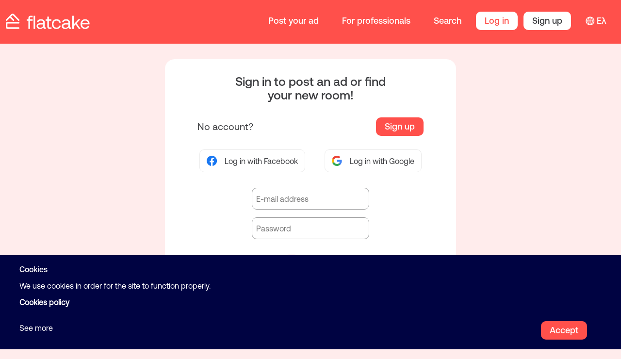

--- FILE ---
content_type: text/html; charset=UTF-8
request_url: https://flatcake.gr/en/login
body_size: 2967
content:
<!DOCTYPE html>
<html class="path-login  user-anonymous" lang="en">
    <head>
        <meta charset="UTF-8">
        <meta name="viewport" content="width=device-width, initial-scale=1">
        <meta name="google-site-verification" content="4yqCbBgv3iUVlYtOD9-J2PmaVOXlssYvGs8JIxTWQIQ" /> 
        <meta name="description" content="Are you looking for a room, flatmate or house for rent in Greece? Find it at flatcake.com, the platform that changes the home-searching experience."/>
        <meta name="og:description" content="Are you looking for a room, flatmate or house for rent in Greece? Find it at flatcake.com, the platform that changes the home-searching experience."/>
        <meta name="og:image" content="https://flatcake.gr/build/assets/images/logo/meta-flatcake-logo.cc0ae240.png"/>
        <meta name="og:type" content="article">
        <meta name="og:site_name" content="flatcake">
        <meta name="og:title" content="Log in to publish a listing or chat with people looking for a room or roommate!">
        <meta name="og:url" content="https://flatcake.gr/en/login">
        <title>Log in to publish a listing or chat with people looking for a room or roommate!</title>
                    <link rel="stylesheet" href="/build/app.bf86e12a.css">
            
        <script type="text/javascript">
            (function(c,l,a,r,i,t,y){
                c[a]=c[a]||function(){(c[a].q=c[a].q||[]).push(arguments)};
                t=l.createElement(r);t.async=1;t.src="https://www.clarity.ms/tag/"+i;
                y=l.getElementsByTagName(r)[0];y.parentNode.insertBefore(t,y);
            })(window, document, "clarity", "script", "duqwjr1v6z");
        </script>
    </head>
    <header class="header">
                    <div class="header__inner">

                            <div class="container container--header">
        <div class="wrapper wrapper--header">
            <div class="logo"><a href="/en/">
                                            <img src="/build/assets/images/logo/logo-white.b9d06f28.svg" alt='Flatcake'>
                                    </a></div>
            <div class="menu menu--header">
                                <nav class="nav nav--header">
                    <div class="menu__wrapper">
            <ul>
            
                <li class="first">        <a href="/en/listing/start" id="create-ad-menu">Post your ad</a>        
    </li>

    
                <li>        <a href="/en/professionals" id="for-professionals-button-menu">For professionals</a>        
    </li>

    
                <li class="menusearch" id="search-button-menu">        <a href="/en/search/rooms">Search</a>        
    </li>

    
                <li class="current">        <a href="/en/login" id="login-button-menu">Log in</a>        
    </li>

    
                <li>        <a href="/en/register" class="button button--white-o button--h-blue" id="register-button-menu">Sign up</a>        
    </li>

    
                <li class="last">        <a href="/el/login" class="icon icon-Globe-20">Ελ</a>        
    </li>


    </ul>

        </div>                                    </nav>
                                <div class="menu__burger js-menu-burger"><span class="icon icon-BurgerMenu-25"></span></div>
            </div>
        </div>
    </div>
</div>            </header>
    <body class="body">
                                                <div class="wrapper wrapper--body">
                                                                
                                                                        <main class="main">
                <div class="container container--main">
                    <div class="wrapper wrapper--main">
                        <div class="wrapper wrapper--frame">
  <div class="frame">
          <div class="frame__title">
        <h1 class="big">Sign in to post an ad or find your new room!</h1>
      </div>

              <div class="connect-buttons__row" style="margin-bottom: 0;">
          <div class="wrapper wrapper--text text-centered frame__title">
                    <h2 class="big-text">No account?</h2>
          <a href="/en/register">
            <button class="button button--orange button--h-blue" type="submit" id="register-button-login">Sign up</button>
          </a>
        </div>
      
      <div class="connect-buttons">
        <div class="connect-buttons__box connect-buttons__box--one">
          <div class="connect-buttons__row">
            <a id="facebook_login" class="button button--fb" href="/en/connect/facebook">
              <img src="/build/assets/images/socials/facebook.9a7d9abd.svg" alt="Facebook">
              Log in with Facebook
            </a>
            <a id="google_login"class="button button--google" href="/en/connect/google">
              <img src="/build/assets/images/socials/google.c010daf1.svg" alt="Google">
              Log in with Google
            </a>
          </div>
        </div>
      </div>
      <div class="form-wrapper">
        <form class="form form--login" method="post">
          <div>
            <input type="email" value="" name="email" id="inputEmail" class="form-control" required autofocus placeholder="E-mail address">
          </div>
          <div>
            <input type="password" name="password" id="inputPassword" class="form-control" required placeholder="Password">
          </div>
          <input type="hidden" name="_csrf_token" value="33baASGerW0EK-QsK93sYMcD8XvsYA9sGqtJZGaoS7w">
                    <div class="checkbox">
            <div class="switch">
              <label for="remember-me" class="switch__label">
                <input id="remember-me" type="checkbox" name="_remember_me" checked>
                <span class="slider round"></span>
              </label>
              <span class="switch__text">
                    Stay logged in
              </span>
            </div>
          </div>
          <div class="actions">
            <button id="email_login" class="button button--orange button--h-blue" type="submit" id="login-button-form">Log in</button>
          </div>
        </form>
      </div>
      </div>
</div>
      <div class="wrapper wrapper--text text-centered">
                  <div>Forgot your password? <a href="/en/reset-password">Reset password</a>.</div>
      <div>By signing up you confirm you agree with flatcake's <a href="/en/oroi-kai-proupotheseis">terms and conditions</a>.</div>
      <div>flatcake might use your data as described in our <a href="/en/politike-aporretou-flatcake">privacy policy</a>!</div>
    </div>
                      </div>
                </div>
            </main>
            
                                                        </div>
                <script>
            jsTranslations = {
                choices: {
                    loadingText: "Loading",
                    noResultsText: "No results found",
                    noChoicesText: "Start typing",
                    itemSelectText: "Select"
                }
            };
        </script>
                    <script src="/build/runtime.d94b3b43.js"></script><script src="/build/0.6d275f8b.js"></script><script src="/build/2.05c62fd8.js"></script><script src="/build/app.5eb1f72a.js"></script>
                                <link rel="stylesheet" href="/bundles/chcookieconsent/css/cookie_consent.css"/>
            <script type="text/javascript" src="/bundles/chcookieconsent/js/cookie_consent.js"></script>
    <script>
        let saveAll = "Accept all"
    </script>

<div class="ch-cookie-consent ch-cookie-consent--light-theme ch-cookie-consent--bottom ">
            <h3 class="ch-cookie-consent__title">Cookies</h3>
    
            <p class="ch-cookie-consent__intro">We use cookies in order for the site to function properly.</p>
    
            <a class="ch-cookie-consent__read-more" href="/en/cookies-policy">Cookies policy</a>
    
    <form name="cookie_consent" method="post" action="/en/cookie-consent" class="ch-cookie-consent__form">
        <div class="ch-cookie-consent__category-group" style="display: none;">
            <div class="ch-cookie-consent__category">
                <div class="ch-cookie-consent__category-toggle">
                    <input type="radio" required="required" value="true" checked="checked" disabled="true">
                    <label class="required">Ναι</label>
                    <input type="radio" required="required" value="false" disabled="true">
                    <label class="required">Όχι</label>                    
                </div>
                <div class="ch-cookie-consent__category-information">
                    <h4 class="ch-cookie-consent__category-title">Necessary</h4>
                    <p class="ch-cookie-consent__category-description"></p>
                </div>
            </div>
                                                    <div class="ch-cookie-consent__category">
        <div class="ch-cookie-consent__category-toggle">
                            <input type="radio" id="cookie_consent_statistics_0" name="cookie_consent[statistics]" required="required" value="true" /><label for="cookie_consent_statistics_0" class="required">Yes</label>                            <input type="radio" id="cookie_consent_statistics_1" name="cookie_consent[statistics]" required="required" value="false" checked="checked" /><label for="cookie_consent_statistics_1" class="required">No</label>                    </div>
        <div class="ch-cookie-consent__category-information">
            <h4 class="ch-cookie-consent__category-title">Statistics</h4>
            <p class="ch-cookie-consent__category-description">Statistic cookies help website owners to understand how visitors interact with websites by collecting and reporting information anonymously.</p>
        </div>
    </div>

                                                                    <div class="ch-cookie-consent__category">
        <div class="ch-cookie-consent__category-toggle">
                            <input type="radio" id="cookie_consent_marketing_0" name="cookie_consent[marketing]" required="required" value="true" /><label for="cookie_consent_marketing_0" class="required">Yes</label>                            <input type="radio" id="cookie_consent_marketing_1" name="cookie_consent[marketing]" required="required" value="false" checked="checked" /><label for="cookie_consent_marketing_1" class="required">No</label>                    </div>
        <div class="ch-cookie-consent__category-information">
            <h4 class="ch-cookie-consent__category-title">Marketing</h4>
            <p class="ch-cookie-consent__category-description">Marketing cookies are used to track visitors across websites. The intention is to display ads that are relevant and engaging for the individual user and thereby more valuable for publishers and third party advertisers.</p>
        </div>
    </div>

                                                                                                <input type="hidden" id="cookie_consent__token" name="cookie_consent[_token]" value="pTOUpni3ydjkImaSCqNI4Xc-sTkAbluJKbN2n5AMXT0" />
    
                                        <button type="button" id="cookie_consent_save_selection" name="cookie_consent[save]" class="save_selection_btn btn ch-cookie-consent__btn">Save and continue</button>
        </div>

        <div class="ch-cookie-consent__btn-group">
                            <div class="ch-cookie-consent__toggle-details">
                    <span class="ch-cookie-consent__toggle-details-show">See more</span>
                    <span class="ch-cookie-consent__toggle-details-hide display-none">See less</span>
                </div>
                            <div class="ch-cookie-consent__btn-wrapper">
        <button type="button" id="cookie_consent_save" name="cookie_consent[save]" class="btn ch-cookie-consent__btn">Accept</button>
    </div>

        </div>
    </form>
</div>


    </body>
</html>


--- FILE ---
content_type: text/css
request_url: https://flatcake.gr/build/app.bf86e12a.css
body_size: 29243
content:
@charset "UTF-8";@font-face{font-family:flatcake;src:url(/build/fonts/flatcake.b2fa071e.eot);src:url(/build/fonts/flatcake.b2fa071e.eot#iefix) format("embedded-opentype"),url(/build/fonts/flatcake.8d331f80.ttf) format("truetype"),url(/build/fonts/flatcake.38a0e528.woff) format("woff"),url(/build/assets/flatcake-v1.1/fonts/flatcake.3faef0cd.svg#flatcake) format("svg");font-weight:400;font-style:normal;font-display:block}[class*=" icon-"],[class^=icon-]{font-family:flatcake!important;speak:never;font-style:normal;font-weight:400;font-variant:normal;text-transform:none;line-height:1;-webkit-font-smoothing:antialiased;-moz-osx-font-smoothing:grayscale}.icon-NonBinary-20:before{content:"\e9bb"}.icon-Facebook:before{content:"\e9b9"}.icon-Instagram:before{content:"\e9ba"}.icon-AdState-25:before{content:"\e900"}.icon-AirConditioner-30:before{content:"\e901"}.icon-Alarm-30:before{content:"\e902"}.icon-AMEA-30:before{content:"\e903"}.icon-Archive-25:before{content:"\e904"}.icon-ArrowDown-20:before{content:"\e905"}.icon-ArrowDown-25:before{content:"\e906"}.icon-ArrowLeft-20:before{content:"\e907"}.icon-ArrowLeft-25:before{content:"\e908"}.icon-ArrowRight-20:before{content:"\e909"}.icon-ArrowRight-25:before{content:"\e90a"}.icon-ArrowUp-20:before{content:"\e90b"}.icon-ArrowUp-25:before{content:"\e90c"}.icon-Balcony-30:before{content:"\e90d"}.icon-Boost-25:before{content:"\e90e"}.icon-Boost-40 .path1:before{content:"\e90f";color:#c6c6c6}.icon-Boost-40 .path2:before{content:"\e910";margin-left:-1.25em;color:#000}.icon-Boost-40 .path3:before{content:"\e911";margin-left:-1.25em;color:#000}.icon-Boost-40 .path4:before{content:"\e912";margin-left:-1.25em;color:#000}.icon-Boost-40 .path5:before{content:"\e913";margin-left:-1.25em;color:#000}.icon-Boosted1week2days-40 .path1:before{content:"\e914";color:#000}.icon-Boosted1week2days-40 .path2:before{content:"\e915";margin-left:-1.25em;color:#c6c6c6}.icon-Boosted1week2days-40 .path3:before{content:"\e916";margin-left:-1.25em;color:#000}.icon-Boosted1week2days-40 .path4:before{content:"\e917";margin-left:-1.25em;color:#000}.icon-Boosted1week2days-40 .path5:before{content:"\e918";margin-left:-1.25em;color:#000}.icon-Boosted1week2days-40 .path6:before{content:"\e919";margin-left:-1.25em;color:#000}.icon-Boosted2weeks-40 .path1:before{content:"\e91a";color:#000}.icon-Boosted2weeks-40 .path2:before{content:"\e91b";margin-left:-1.25em;color:#c6c6c6}.icon-Boosted2weeks-40 .path3:before{content:"\e91c";margin-left:-1.25em;color:#000}.icon-Boosted2weeks-40 .path4:before{content:"\e91d";margin-left:-1.25em;color:#000}.icon-Boosted2weeks-40 .path5:before{content:"\e91e";margin-left:-1.25em;color:#000}.icon-Boosted2weeks-40 .path6:before{content:"\e91f";margin-left:-1.25em;color:#000}.icon-Boosted3weeks-40 .path1:before{content:"\e920";color:#000}.icon-Boosted3weeks-40 .path2:before{content:"\e921";margin-left:-1.25em;color:#c6c6c6}.icon-Boosted3weeks-40 .path3:before{content:"\e922";margin-left:-1.25em;color:#000}.icon-Boosted3weeks-40 .path4:before{content:"\e923";margin-left:-1.25em;color:#000}.icon-Boosted3weeks-40 .path5:before{content:"\e924";margin-left:-1.25em;color:#000}.icon-Boosted3weeks-40 .path6:before{content:"\e925";margin-left:-1.25em;color:#000}.icon-Boosted4weeks-40 .path1:before{content:"\e926";color:#000}.icon-Boosted4weeks-40 .path2:before{content:"\e927";margin-left:-1.25em;color:#c6c6c6}.icon-Boosted4weeks-40 .path3:before{content:"\e928";margin-left:-1.25em;color:#000}.icon-Boosted4weeks-40 .path4:before{content:"\e929";margin-left:-1.25em;color:#000}.icon-Boosted4weeks-40 .path5:before{content:"\e92a";margin-left:-1.25em;color:#000}.icon-Boosted4weeks-40 .path6:before{content:"\e92b";margin-left:-1.25em;color:#000}.icon-BoostedEmpty-40 .path1:before{content:"\e92c";color:#c6c6c6}.icon-BoostedEmpty-40 .path2:before{content:"\e92d";margin-left:-1.25em;color:#000}.icon-BoostedEmpty-40 .path3:before{content:"\e92e";margin-left:-1.25em;color:#000}.icon-BoostedEmpty-40 .path4:before{content:"\e92f";margin-left:-1.25em;color:#000}.icon-BoostedEmpty-40 .path5:before{content:"\e930";margin-left:-1.25em;color:#000}.icon-BurgerMenu-25:before{content:"\e931"}.icon-Calendar-25:before{content:"\e932"}.icon-Calendar-30:before{content:"\e933"}.icon-CircleArrowDown-35 .path1:before{content:"\e934";color:#c6c6c6}.icon-CircleArrowDown-35 .path2:before{content:"\e935";margin-left:-1em;color:#000}.icon-CircleArrowLeft-20:before{content:"\e936"}.icon-CircleArrowLeft-30:before{content:"\e937"}.icon-CircleArrowLeft-35 .path1:before{content:"\e938";color:#c6c6c6}.icon-CircleArrowLeft-35 .path2:before{content:"\e939";margin-left:-1em;color:#000}.icon-CircleArrowRight-20:before{content:"\e93a"}.icon-CircleArrowRight-30:before{content:"\e93b"}.icon-CircleArrowRight-35 .path1:before{content:"\e93c";color:#c6c6c6}.icon-CircleArrowRight-35 .path2:before{content:"\e93d";margin-left:-1em;color:#000}.icon-CircleCross-20:before{content:"\e93e"}.icon-CircleCross-30:before{content:"\e93f"}.icon-CircleCross-35 .path1:before{content:"\e940";color:#c6c6c6}.icon-CircleCross-35 .path2:before{content:"\e941";margin-left:-1em;color:#000}.icon-CircleMessage-35 .path1:before{content:"\e942";color:#c6c6c6}.icon-CircleMessage-35 .path2:before{content:"\e943";margin-left:-1em;color:#000}.icon-CircleMinus-20:before{content:"\e944"}.icon-CircleMinus-30:before{content:"\e945"}.icon-CircleMinus-35 .path1:before{content:"\e946";color:#c6c6c6}.icon-CircleMinus-35 .path2:before{content:"\e947";margin-left:-1em;color:#000}.icon-CirclePlus-20:before{content:"\e948"}.icon-CirclePlus-30:before{content:"\e949"}.icon-CirclePlus-35 .path1:before{content:"\e94a";color:#c6c6c6}.icon-CirclePlus-35 .path2:before{content:"\e94b";margin-left:-1em;color:#000}.icon-CommonFriends-25:before{content:"\e94c"}.icon-CopyLink-40:before{content:"\e94d"}.icon-Couple-20:before{content:"\e94e"}.icon-CricleArrowLeft-25:before{content:"\e94f"}.icon-CricleArrowRight-25:before{content:"\e950"}.icon-CricleCross-25:before{content:"\e951"}.icon-CricleMinus-25:before{content:"\e952"}.icon-CriclePlus-25:before{content:"\e953"}.icon-Cross-12:before{content:"\e954"}.icon-Cross-20:before{content:"\e955"}.icon-Cross-25:before{content:"\e956"}.icon-Delete-25:before{content:"\e957"}.icon-Dishwasher-30:before{content:"\e958"}.icon-DoubleBed-30:before{content:"\e959"}.icon-Dryer-30:before{content:"\e95a"}.icon-Edit-25:before{content:"\e95b"}.icon-ExpressedInterest-25:before{content:"\e95c"}.icon-Facebook-25:before{content:"\e95d"}.icon-Facebook-40:before{content:"\e95e";color:#395195}.icon-Favourite-20:before{content:"\e95f"}.icon-Favourite-25:before{content:"\e960"}.icon-Favourite-30:before{content:"\e961"}.icon-Female-20:before{content:"\e962"}.icon-Filters-25:before{content:"\e963"}.icon-Fireplace-30:before{content:"\e964"}.icon-Fridge-30:before{content:"\e965"}.icon-Furnished-30:before{content:"\e966"}.icon-GalleryArrowLeft-25 .path1:before{content:"\e967";color:#000}.icon-GalleryArrowLeft-25 .path2:before{content:"\e968";margin-left:-1em;color:#fff}.icon-GalleryArrowRight-25 .path1:before{content:"\e969";color:#000}.icon-GalleryArrowRight-25 .path2:before{content:"\e96a";margin-left:-1em;color:#fff}.icon-Garden-30:before{content:"\e96b"}.icon-Gas-30:before{content:"\e96c"}.icon-Globe-20:before{content:"\e96d"}.icon-HeatedFloors-30:before{content:"\e96e"}.icon-Heating-30:before{content:"\e96f"}.icon-Hide-20:before{content:"\e970"}.icon-Hide-25:before{content:"\e971"}.icon-HotTub-30:before{content:"\e972"}.icon-Insights-25:before{content:"\e973"}.icon-Interests-20:before{content:"\e974"}.icon-Interests-25:before{content:"\e975"}.icon-Lift-30:before{content:"\e976"}.icon-Location-20:before{content:"\e977"}.icon-Location-25:before{content:"\e978"}.icon-Location-30:before{content:"\e979"}.icon-Location-40 .path1:before{content:"\e97a";color:#000}.icon-Location-40 .path2:before{content:"\e97b";margin-left:-1em;color:#fff}.icon-Location-40 .path3:before{content:"\e97c";margin-left:-1em;color:#fff}.icon-Mail-25:before{content:"\e97d"}.icon-Mail-40:before{content:"\e97e"}.icon-Male-20:before{content:"\e97f"}.icon-Map-25:before{content:"\e980"}.icon-Message-20:before{content:"\e981"}.icon-Message-25:before{content:"\e982"}.icon-Message-30:before{content:"\e983"}.icon-Messenger-40:before{content:"\e984"}.icon-Microwave-30:before{content:"\e985"}.icon-Minus-20:before{content:"\e986"}.icon-Minus-25:before{content:"\e987"}.icon-NewConversation-25:before{content:"\e988"}.icon-Oven-30:before{content:"\e989"}.icon-Parking-30:before{content:"\e98a"}.icon-ParkView-30:before{content:"\e98b"}.icon-Person-20:before{content:"\e98c"}.icon-Person-25:before{content:"\e98d"}.icon-Person-30:before{content:"\e98e"}.icon-Pet-25:before{content:"\e98f"}.icon-Phone-25:before{content:"\e990"}.icon-Pin-20:before{content:"\e991"}.icon-Pin-25:before{content:"\e992"}.icon-Pin-30:before{content:"\e993"}.icon-PinCommon-25:before{content:"\e994"}.icon-Plus-20:before{content:"\e995"}.icon-Plus-25:before{content:"\e996"}.icon-Pool-30:before{content:"\e997"}.icon-Print-25:before{content:"\e998"}.icon-Reception-30:before{content:"\e999"}.icon-Reply-20:before{content:"\e99a"}.icon-Reply-25:before{content:"\e99b"}.icon-Report-25:before{content:"\e99c"}.icon-Rooftop-30:before{content:"\e99d"}.icon-Search-20:before{content:"\e99e"}.icon-Search-25:before{content:"\e99f"}.icon-SecurityDoor-30:before{content:"\e9a0"}.icon-Share-20:before{content:"\e9a1"}.icon-Share-25:before{content:"\e9a2"}.icon-Shower-30:before{content:"\e9a3"}.icon-SingleBed-30:before{content:"\e9a4"}.icon-Solar-30:before{content:"\e9a5"}.icon-Star-20:before{content:"\e9a6"}.icon-Star-25:before{content:"\e9a7"}.icon-Star-30:before{content:"\e9a8"}.icon-Storage-30:before{content:"\e9a9"}.icon-Sunny-30:before{content:"\e9aa"}.icon-TakePhoto-25:before{content:"\e9ab"}.icon-TV-30:before{content:"\e9ac"}.icon-Twitter-25:before{content:"\e9ad"}.icon-Twitter-40:before{content:"\e9ae";color:#00a8ff}.icon-Upload-25:before{content:"\e9af"}.icon-Verified-20:before{content:"\e9b0"}.icon-Verified-30:before{content:"\e9b1"}.icon-View-30:before{content:"\e9b2"}.icon-WashingMachine-30:before{content:"\e9b3"}.icon-WC-30:before{content:"\e9b4"}.icon-Whatsapp-40:before{content:"\e9b5";color:#00b356}.icon-Wifi-20:before{content:"\e9b6"}.icon-Wifi-25:before{content:"\e9b7"}.icon-Wifi-30:before{content:"\e9b8"}@font-face{font-family:Aeonik Pro Medium;src:url("/build/fonts/Aeonik-Pro-Medium-Web/Aeonik Pro Medium/AeonikPro-Medium.woff2") format("woff2"),url("/build/fonts/Aeonik-Pro-Medium-Web/Aeonik Pro Medium/AeonikPro-Medium.woff") format("woff");-webkit-font-smoothing:antialiased;-moz-osx-font-smoothing:grayscale;text-rendering:optimizeLegibility}@font-face{font-family:Aeonik Pro Regular;src:url("/build/fonts/Aeonik-Pro-Regular-Web/Aeonik Pro Regular/AeonikPro-Regular.woff2") format("woff2"),url("/build/fonts/Aeonik-Pro-Regular-Web/Aeonik Pro Regular/AeonikPro-Regular.woff") format("woff");-webkit-font-smoothing:antialiased;-moz-osx-font-smoothing:grayscale;text-rendering:optimizeLegibility}.is-centered{justify-content:center!important}.text-centered{text-align:center!important}.text-right{text-align:right}.is-active{display:block}.flex-wrap{flex-wrap:wrap;display:flex}.align-start{align-self:start}.image-rounded{border-radius:50%;display:block;margin:auto}.image-rounded.has-border{border:2px solid #9c9d9e;background-color:#9c9d9e}.image-rounded.has-border--white{border-color:#fff;background-color:#fff;height:64px;width:64px}.m-0{margin:0!important}.p-0{padding:0!important}.display-none{display:none!important}.disabled{pointer-events:none;opacity:.6}@media screen and (max-width:1023px){.no-sides-mobile{padding-left:0!important;padding-right:0!important}}.row{justify-content:space-between;width:100%;align-items:center;flex-wrap:wrap}.row:not(:last-child){margin-bottom:2rem}.row.row--page{align-items:start}.is-widescreen{display:none!important}@media screen and (max-width:1023px){.is-widescreen{display:block!important}}.is-widescreen-up{display:none!important}@media screen and (min-width:1024px){.is-widescreen-up{display:block!important}}.no-sides{padding-left:0!important;padding-right:0!important}.small-font{font-size:12px;padding-top:5px}.medium-font{font-size:14px;padding-top:5px}.align-self-center{align-self:center}.mb-1{margin-bottom:5px}

/*! minireset.css v0.0.6 | MIT License | github.com/jgthms/minireset.css */blockquote,body,dd,dl,dt,fieldset,figure,h1,h2,h3,h4,h5,h6,hr,html,iframe,legend,li,ol,p,pre,textarea,ul{margin:0;padding:0}h1,h2,h3,h4,h5,h6{font-size:100%;font-weight:400}ul{list-style:none}button,input,select,textarea{margin:0}html{box-sizing:border-box}*,:after,:before{box-sizing:inherit}img,video{height:auto;max-width:100%}iframe{border:0}table{border-collapse:collapse;border-spacing:0}td,th{padding:0}td:not([align]),th:not([align]){text-align:inherit}a{color:inherit;text-decoration:underline}a:active,a:focus,a:hover{color:#ff504b}html{font-family:Aeonik Pro Regular,arial,sans-serif;font-style:normal;font-weight:400;font-size:16px;line-height:18px;letter-spacing:0;color:#3c3d40;-moz-osx-font-smoothing:grayscale;-webkit-font-smoothing:antialiased;min-width:300px;text-rendering:optimizeLegibility;padding:0;margin:0}article,aside,figure,footer,header,hgroup,section{display:block}body{padding:0;margin:0;position:relative;display:flex;min-height:100vh;flex-direction:column;background-color:#fffbfb}body .wrapper--body{flex:1}[type=button],[type=reset],[type=submit],button{-webkit-appearance:none;border:0;background-color:transparent;padding:10px 18px;display:inline-block;text-align:center;border-radius:10px;text-decoration:none;cursor:pointer;font-family:Aeonik Pro Medium,arial,sans-serif;font-size:18px;line-height:1}@media screen and (max-width:1023px){[type=button],[type=reset],[type=submit],button{font-size:16px}}[type=button]:focus,[type=button]:hover,[type=reset]:focus,[type=reset]:hover,[type=submit]:focus,[type=submit]:hover,button:focus,button:hover{text-decoration:none}.container{max-width:1300px;width:100%;position:relative;margin:auto;box-sizing:border-box;padding:0 .75rem}@media screen and (max-width:1023px){.container{max-width:769px}}.column{display:block;flex-basis:0;flex-grow:1;flex-shrink:1;padding:.75rem}.columns.is-mobile>.column.is-narrow{flex:none;width:unset}.columns.is-mobile>.column.is-full{flex:none;width:100%}.columns.is-mobile>.column.is-three-quarters{flex:none;width:75%}.columns.is-mobile>.column.is-two-thirds{flex:none;width:66.6666%}.columns.is-mobile>.column.is-half{flex:none;width:50%}.columns.is-mobile>.column.is-one-third{flex:none;width:33.3333%}.columns.is-mobile>.column.is-one-quarter{flex:none;width:25%}.columns.is-mobile>.column.is-one-fifth{flex:none;width:20%}.columns.is-mobile>.column.is-two-fifths{flex:none;width:40%}.columns.is-mobile>.column.is-three-fifths{flex:none;width:60%}.columns.is-mobile>.column.is-four-fifths{flex:none;width:80%}.columns.is-mobile>.column.is-offset-three-quarters{margin-left:75%}.columns.is-mobile>.column.is-offset-two-thirds{margin-left:66.6666%}.columns.is-mobile>.column.is-offset-half{margin-left:50%}.columns.is-mobile>.column.is-offset-one-third{margin-left:33.3333%}.columns.is-mobile>.column.is-offset-one-quarter{margin-left:25%}.columns.is-mobile>.column.is-offset-one-fifth{margin-left:20%}.columns.is-mobile>.column.is-offset-two-fifths{margin-left:40%}.columns.is-mobile>.column.is-offset-three-fifths{margin-left:60%}.columns.is-mobile>.column.is-offset-four-fifths{margin-left:80%}.columns.is-mobile>.column.is-0{flex:none;width:0}.columns.is-mobile>.column.is-offset-0{margin-left:0}.columns.is-mobile>.column.is-1{flex:none;width:8.33333%}.columns.is-mobile>.column.is-offset-1{margin-left:8.33333%}.columns.is-mobile>.column.is-2{flex:none;width:16.66667%}.columns.is-mobile>.column.is-offset-2{margin-left:16.66667%}.columns.is-mobile>.column.is-3{flex:none;width:25%}.columns.is-mobile>.column.is-offset-3{margin-left:25%}.columns.is-mobile>.column.is-4{flex:none;width:33.33333%}.columns.is-mobile>.column.is-offset-4{margin-left:33.33333%}.columns.is-mobile>.column.is-5{flex:none;width:41.66667%}.columns.is-mobile>.column.is-offset-5{margin-left:41.66667%}.columns.is-mobile>.column.is-6{flex:none;width:50%}.columns.is-mobile>.column.is-offset-6{margin-left:50%}.columns.is-mobile>.column.is-7{flex:none;width:58.33333%}.columns.is-mobile>.column.is-offset-7{margin-left:58.33333%}.columns.is-mobile>.column.is-8{flex:none;width:66.66667%}.columns.is-mobile>.column.is-offset-8{margin-left:66.66667%}.columns.is-mobile>.column.is-9{flex:none;width:75%}.columns.is-mobile>.column.is-offset-9{margin-left:75%}.columns.is-mobile>.column.is-10{flex:none;width:83.33333%}.columns.is-mobile>.column.is-offset-10{margin-left:83.33333%}.columns.is-mobile>.column.is-11{flex:none;width:91.66667%}.columns.is-mobile>.column.is-offset-11{margin-left:91.66667%}.columns.is-mobile>.column.is-12{flex:none;width:100%}.columns.is-mobile>.column.is-offset-12{margin-left:100%}@media screen and (max-width:768px){.column.is-narrow-mobile{flex:none;width:unset}.column.is-full-mobile{flex:none;width:100%}.column.is-three-quarters-mobile{flex:none;width:75%}.column.is-two-thirds-mobile{flex:none;width:66.6666%}.column.is-half-mobile{flex:none;width:50%}.column.is-one-third-mobile{flex:none;width:33.3333%}.column.is-one-quarter-mobile{flex:none;width:25%}.column.is-one-fifth-mobile{flex:none;width:20%}.column.is-two-fifths-mobile{flex:none;width:40%}.column.is-three-fifths-mobile{flex:none;width:60%}.column.is-four-fifths-mobile{flex:none;width:80%}.column.is-offset-three-quarters-mobile{margin-left:75%}.column.is-offset-two-thirds-mobile{margin-left:66.6666%}.column.is-offset-half-mobile{margin-left:50%}.column.is-offset-one-third-mobile{margin-left:33.3333%}.column.is-offset-one-quarter-mobile{margin-left:25%}.column.is-offset-one-fifth-mobile{margin-left:20%}.column.is-offset-two-fifths-mobile{margin-left:40%}.column.is-offset-three-fifths-mobile{margin-left:60%}.column.is-offset-four-fifths-mobile{margin-left:80%}.column.is-0-mobile{flex:none;width:0}.column.is-offset-0-mobile{margin-left:0}.column.is-1-mobile{flex:none;width:8.33333%}.column.is-offset-1-mobile{margin-left:8.33333%}.column.is-2-mobile{flex:none;width:16.66667%}.column.is-offset-2-mobile{margin-left:16.66667%}.column.is-3-mobile{flex:none;width:25%}.column.is-offset-3-mobile{margin-left:25%}.column.is-4-mobile{flex:none;width:33.33333%}.column.is-offset-4-mobile{margin-left:33.33333%}.column.is-5-mobile{flex:none;width:41.66667%}.column.is-offset-5-mobile{margin-left:41.66667%}.column.is-6-mobile{flex:none;width:50%}.column.is-offset-6-mobile{margin-left:50%}.column.is-7-mobile{flex:none;width:58.33333%}.column.is-offset-7-mobile{margin-left:58.33333%}.column.is-8-mobile{flex:none;width:66.66667%}.column.is-offset-8-mobile{margin-left:66.66667%}.column.is-9-mobile{flex:none;width:75%}.column.is-offset-9-mobile{margin-left:75%}.column.is-10-mobile{flex:none;width:83.33333%}.column.is-offset-10-mobile{margin-left:83.33333%}.column.is-11-mobile{flex:none;width:91.66667%}.column.is-offset-11-mobile{margin-left:91.66667%}.column.is-12-mobile{flex:none;width:100%}.column.is-offset-12-mobile{margin-left:100%}}@media print,screen and (min-width:769px){.column.is-narrow,.column.is-narrow-tablet{flex:none;width:unset}.column.is-full,.column.is-full-tablet{flex:none;width:100%}.column.is-three-quarters,.column.is-three-quarters-tablet{flex:none;width:75%}.column.is-two-thirds,.column.is-two-thirds-tablet{flex:none;width:66.6666%}.column.is-half,.column.is-half-tablet{flex:none;width:50%}.column.is-one-third,.column.is-one-third-tablet{flex:none;width:33.3333%}.column.is-one-quarter,.column.is-one-quarter-tablet{flex:none;width:25%}.column.is-one-fifth,.column.is-one-fifth-tablet{flex:none;width:20%}.column.is-two-fifths,.column.is-two-fifths-tablet{flex:none;width:40%}.column.is-three-fifths,.column.is-three-fifths-tablet{flex:none;width:60%}.column.is-four-fifths,.column.is-four-fifths-tablet{flex:none;width:80%}.column.is-offset-three-quarters,.column.is-offset-three-quarters-tablet{margin-left:75%}.column.is-offset-two-thirds,.column.is-offset-two-thirds-tablet{margin-left:66.6666%}.column.is-offset-half,.column.is-offset-half-tablet{margin-left:50%}.column.is-offset-one-third,.column.is-offset-one-third-tablet{margin-left:33.3333%}.column.is-offset-one-quarter,.column.is-offset-one-quarter-tablet{margin-left:25%}.column.is-offset-one-fifth,.column.is-offset-one-fifth-tablet{margin-left:20%}.column.is-offset-two-fifths,.column.is-offset-two-fifths-tablet{margin-left:40%}.column.is-offset-three-fifths,.column.is-offset-three-fifths-tablet{margin-left:60%}.column.is-offset-four-fifths,.column.is-offset-four-fifths-tablet{margin-left:80%}.column.is-0,.column.is-0-tablet{flex:none;width:0}.column.is-offset-0,.column.is-offset-0-tablet{margin-left:0}.column.is-1,.column.is-1-tablet{flex:none;width:8.33333%}.column.is-offset-1,.column.is-offset-1-tablet{margin-left:8.33333%}.column.is-2,.column.is-2-tablet{flex:none;width:16.66667%}.column.is-offset-2,.column.is-offset-2-tablet{margin-left:16.66667%}.column.is-3,.column.is-3-tablet{flex:none;width:25%}.column.is-offset-3,.column.is-offset-3-tablet{margin-left:25%}.column.is-4,.column.is-4-tablet{flex:none;width:33.33333%}.column.is-offset-4,.column.is-offset-4-tablet{margin-left:33.33333%}.column.is-5,.column.is-5-tablet{flex:none;width:41.66667%}.column.is-offset-5,.column.is-offset-5-tablet{margin-left:41.66667%}.column.is-6,.column.is-6-tablet{flex:none;width:50%}.column.is-offset-6,.column.is-offset-6-tablet{margin-left:50%}.column.is-7,.column.is-7-tablet{flex:none;width:58.33333%}.column.is-offset-7,.column.is-offset-7-tablet{margin-left:58.33333%}.column.is-8,.column.is-8-tablet{flex:none;width:66.66667%}.column.is-offset-8,.column.is-offset-8-tablet{margin-left:66.66667%}.column.is-9,.column.is-9-tablet{flex:none;width:75%}.column.is-offset-9,.column.is-offset-9-tablet{margin-left:75%}.column.is-10,.column.is-10-tablet{flex:none;width:83.33333%}.column.is-offset-10,.column.is-offset-10-tablet{margin-left:83.33333%}.column.is-11,.column.is-11-tablet{flex:none;width:91.66667%}.column.is-offset-11,.column.is-offset-11-tablet{margin-left:91.66667%}.column.is-12,.column.is-12-tablet{flex:none;width:100%}.column.is-offset-12,.column.is-offset-12-tablet{margin-left:100%}}@media screen and (max-width:1023px){.column.is-narrow-touch{flex:none;width:unset}.column.is-full-touch{flex:none;width:100%}.column.is-three-quarters-touch{flex:none;width:75%}.column.is-two-thirds-touch{flex:none;width:66.6666%}.column.is-half-touch{flex:none;width:50%}.column.is-one-third-touch{flex:none;width:33.3333%}.column.is-one-quarter-touch{flex:none;width:25%}.column.is-one-fifth-touch{flex:none;width:20%}.column.is-two-fifths-touch{flex:none;width:40%}.column.is-three-fifths-touch{flex:none;width:60%}.column.is-four-fifths-touch{flex:none;width:80%}.column.is-offset-three-quarters-touch{margin-left:75%}.column.is-offset-two-thirds-touch{margin-left:66.6666%}.column.is-offset-half-touch{margin-left:50%}.column.is-offset-one-third-touch{margin-left:33.3333%}.column.is-offset-one-quarter-touch{margin-left:25%}.column.is-offset-one-fifth-touch{margin-left:20%}.column.is-offset-two-fifths-touch{margin-left:40%}.column.is-offset-three-fifths-touch{margin-left:60%}.column.is-offset-four-fifths-touch{margin-left:80%}.column.is-0-touch{flex:none;width:0}.column.is-offset-0-touch{margin-left:0}.column.is-1-touch{flex:none;width:8.33333%}.column.is-offset-1-touch{margin-left:8.33333%}.column.is-2-touch{flex:none;width:16.66667%}.column.is-offset-2-touch{margin-left:16.66667%}.column.is-3-touch{flex:none;width:25%}.column.is-offset-3-touch{margin-left:25%}.column.is-4-touch{flex:none;width:33.33333%}.column.is-offset-4-touch{margin-left:33.33333%}.column.is-5-touch{flex:none;width:41.66667%}.column.is-offset-5-touch{margin-left:41.66667%}.column.is-6-touch{flex:none;width:50%}.column.is-offset-6-touch{margin-left:50%}.column.is-7-touch{flex:none;width:58.33333%}.column.is-offset-7-touch{margin-left:58.33333%}.column.is-8-touch{flex:none;width:66.66667%}.column.is-offset-8-touch{margin-left:66.66667%}.column.is-9-touch{flex:none;width:75%}.column.is-offset-9-touch{margin-left:75%}.column.is-10-touch{flex:none;width:83.33333%}.column.is-offset-10-touch{margin-left:83.33333%}.column.is-11-touch{flex:none;width:91.66667%}.column.is-offset-11-touch{margin-left:91.66667%}.column.is-12-touch{flex:none;width:100%}.column.is-offset-12-touch{margin-left:100%}}@media screen and (min-width:1024px){.column.is-narrow-desktop{flex:none;width:unset}.column.is-full-desktop{flex:none;width:100%}.column.is-three-quarters-desktop{flex:none;width:75%}.column.is-two-thirds-desktop{flex:none;width:66.6666%}.column.is-half-desktop{flex:none;width:50%}.column.is-one-third-desktop{flex:none;width:33.3333%}.column.is-one-quarter-desktop{flex:none;width:25%}.column.is-one-fifth-desktop{flex:none;width:20%}.column.is-two-fifths-desktop{flex:none;width:40%}.column.is-three-fifths-desktop{flex:none;width:60%}.column.is-four-fifths-desktop{flex:none;width:80%}.column.is-offset-three-quarters-desktop{margin-left:75%}.column.is-offset-two-thirds-desktop{margin-left:66.6666%}.column.is-offset-half-desktop{margin-left:50%}.column.is-offset-one-third-desktop{margin-left:33.3333%}.column.is-offset-one-quarter-desktop{margin-left:25%}.column.is-offset-one-fifth-desktop{margin-left:20%}.column.is-offset-two-fifths-desktop{margin-left:40%}.column.is-offset-three-fifths-desktop{margin-left:60%}.column.is-offset-four-fifths-desktop{margin-left:80%}.column.is-0-desktop{flex:none;width:0}.column.is-offset-0-desktop{margin-left:0}.column.is-1-desktop{flex:none;width:8.33333%}.column.is-offset-1-desktop{margin-left:8.33333%}.column.is-2-desktop{flex:none;width:16.66667%}.column.is-offset-2-desktop{margin-left:16.66667%}.column.is-3-desktop{flex:none;width:25%}.column.is-offset-3-desktop{margin-left:25%}.column.is-4-desktop{flex:none;width:33.33333%}.column.is-offset-4-desktop{margin-left:33.33333%}.column.is-5-desktop{flex:none;width:41.66667%}.column.is-offset-5-desktop{margin-left:41.66667%}.column.is-6-desktop{flex:none;width:50%}.column.is-offset-6-desktop{margin-left:50%}.column.is-7-desktop{flex:none;width:58.33333%}.column.is-offset-7-desktop{margin-left:58.33333%}.column.is-8-desktop{flex:none;width:66.66667%}.column.is-offset-8-desktop{margin-left:66.66667%}.column.is-9-desktop{flex:none;width:75%}.column.is-offset-9-desktop{margin-left:75%}.column.is-10-desktop{flex:none;width:83.33333%}.column.is-offset-10-desktop{margin-left:83.33333%}.column.is-11-desktop{flex:none;width:91.66667%}.column.is-offset-11-desktop{margin-left:91.66667%}.column.is-12-desktop{flex:none;width:100%}.column.is-offset-12-desktop{margin-left:100%}}@media screen and (min-width:1024px){.column.is-narrow-widescreen{flex:none;width:unset}.column.is-full-widescreen{flex:none;width:100%}.column.is-three-quarters-widescreen{flex:none;width:75%}.column.is-two-thirds-widescreen{flex:none;width:66.6666%}.column.is-half-widescreen{flex:none;width:50%}.column.is-one-third-widescreen{flex:none;width:33.3333%}.column.is-one-quarter-widescreen{flex:none;width:25%}.column.is-one-fifth-widescreen{flex:none;width:20%}.column.is-two-fifths-widescreen{flex:none;width:40%}.column.is-three-fifths-widescreen{flex:none;width:60%}.column.is-four-fifths-widescreen{flex:none;width:80%}.column.is-offset-three-quarters-widescreen{margin-left:75%}.column.is-offset-two-thirds-widescreen{margin-left:66.6666%}.column.is-offset-half-widescreen{margin-left:50%}.column.is-offset-one-third-widescreen{margin-left:33.3333%}.column.is-offset-one-quarter-widescreen{margin-left:25%}.column.is-offset-one-fifth-widescreen{margin-left:20%}.column.is-offset-two-fifths-widescreen{margin-left:40%}.column.is-offset-three-fifths-widescreen{margin-left:60%}.column.is-offset-four-fifths-widescreen{margin-left:80%}.column.is-0-widescreen{flex:none;width:0}.column.is-offset-0-widescreen{margin-left:0}.column.is-1-widescreen{flex:none;width:8.33333%}.column.is-offset-1-widescreen{margin-left:8.33333%}.column.is-2-widescreen{flex:none;width:16.66667%}.column.is-offset-2-widescreen{margin-left:16.66667%}.column.is-3-widescreen{flex:none;width:25%}.column.is-offset-3-widescreen{margin-left:25%}.column.is-4-widescreen{flex:none;width:33.33333%}.column.is-offset-4-widescreen{margin-left:33.33333%}.column.is-5-widescreen{flex:none;width:41.66667%}.column.is-offset-5-widescreen{margin-left:41.66667%}.column.is-6-widescreen{flex:none;width:50%}.column.is-offset-6-widescreen{margin-left:50%}.column.is-7-widescreen{flex:none;width:58.33333%}.column.is-offset-7-widescreen{margin-left:58.33333%}.column.is-8-widescreen{flex:none;width:66.66667%}.column.is-offset-8-widescreen{margin-left:66.66667%}.column.is-9-widescreen{flex:none;width:75%}.column.is-offset-9-widescreen{margin-left:75%}.column.is-10-widescreen{flex:none;width:83.33333%}.column.is-offset-10-widescreen{margin-left:83.33333%}.column.is-11-widescreen{flex:none;width:91.66667%}.column.is-offset-11-widescreen{margin-left:91.66667%}.column.is-12-widescreen{flex:none;width:100%}.column.is-offset-12-widescreen{margin-left:100%}}@media screen and (min-width:1408px){.column.is-narrow-fullhd{flex:none;width:unset}.column.is-full-fullhd{flex:none;width:100%}.column.is-three-quarters-fullhd{flex:none;width:75%}.column.is-two-thirds-fullhd{flex:none;width:66.6666%}.column.is-half-fullhd{flex:none;width:50%}.column.is-one-third-fullhd{flex:none;width:33.3333%}.column.is-one-quarter-fullhd{flex:none;width:25%}.column.is-one-fifth-fullhd{flex:none;width:20%}.column.is-two-fifths-fullhd{flex:none;width:40%}.column.is-three-fifths-fullhd{flex:none;width:60%}.column.is-four-fifths-fullhd{flex:none;width:80%}.column.is-offset-three-quarters-fullhd{margin-left:75%}.column.is-offset-two-thirds-fullhd{margin-left:66.6666%}.column.is-offset-half-fullhd{margin-left:50%}.column.is-offset-one-third-fullhd{margin-left:33.3333%}.column.is-offset-one-quarter-fullhd{margin-left:25%}.column.is-offset-one-fifth-fullhd{margin-left:20%}.column.is-offset-two-fifths-fullhd{margin-left:40%}.column.is-offset-three-fifths-fullhd{margin-left:60%}.column.is-offset-four-fifths-fullhd{margin-left:80%}.column.is-0-fullhd{flex:none;width:0}.column.is-offset-0-fullhd{margin-left:0}.column.is-1-fullhd{flex:none;width:8.33333%}.column.is-offset-1-fullhd{margin-left:8.33333%}.column.is-2-fullhd{flex:none;width:16.66667%}.column.is-offset-2-fullhd{margin-left:16.66667%}.column.is-3-fullhd{flex:none;width:25%}.column.is-offset-3-fullhd{margin-left:25%}.column.is-4-fullhd{flex:none;width:33.33333%}.column.is-offset-4-fullhd{margin-left:33.33333%}.column.is-5-fullhd{flex:none;width:41.66667%}.column.is-offset-5-fullhd{margin-left:41.66667%}.column.is-6-fullhd{flex:none;width:50%}.column.is-offset-6-fullhd{margin-left:50%}.column.is-7-fullhd{flex:none;width:58.33333%}.column.is-offset-7-fullhd{margin-left:58.33333%}.column.is-8-fullhd{flex:none;width:66.66667%}.column.is-offset-8-fullhd{margin-left:66.66667%}.column.is-9-fullhd{flex:none;width:75%}.column.is-offset-9-fullhd{margin-left:75%}.column.is-10-fullhd{flex:none;width:83.33333%}.column.is-offset-10-fullhd{margin-left:83.33333%}.column.is-11-fullhd{flex:none;width:91.66667%}.column.is-offset-11-fullhd{margin-left:91.66667%}.column.is-12-fullhd{flex:none;width:100%}.column.is-offset-12-fullhd{margin-left:100%}}.columns{margin-left:-.75rem;margin-right:-.75rem;margin-top:-.75rem}.columns:last-child{margin-bottom:-.75rem}.columns:not(:last-child){margin-bottom:.75rem}.columns.is-centered{justify-content:center}.columns.is-gapless{margin-left:0;margin-right:0;margin-top:0}.columns.is-gapless:not(:last-child){margin-bottom:1.5rem}.columns.is-gapless:last-child{margin-bottom:0}.columns.is-mobile{display:flex}.columns.is-multiline{flex-wrap:wrap}.columns.is-vcentered{align-items:center}@media print,screen and (min-width:769px){.columns:not(.is-desktop){display:flex}}@media screen and (min-width:1024px){.columns.is-desktop{display:flex}}.columns.is-variable{--columnGap:0.75rem;margin-left:calc(var(--columnGap)*-1);margin-right:calc(var(--columnGap)*-1)}.columns.is-variable>.column{padding-left:var(--columnGap);padding-right:var(--columnGap)}.columns.is-variable.is-0{--columnGap:0rem}@media screen and (max-width:768px){.columns.is-variable.is-0-mobile{--columnGap:0rem}}@media print,screen and (min-width:769px){.columns.is-variable.is-0-tablet{--columnGap:0rem}}@media screen and (min-width:769px) and (max-width:1023px){.columns.is-variable.is-0-tablet-only{--columnGap:0rem}}@media screen and (max-width:1023px){.columns.is-variable.is-0-touch{--columnGap:0rem}}@media screen and (min-width:1024px){.columns.is-variable.is-0-desktop{--columnGap:0rem}}@media screen and (min-width:1024px) and (max-width:1023px){.columns.is-variable.is-0-desktop-only{--columnGap:0rem}}@media screen and (min-width:1024px){.columns.is-variable.is-0-widescreen{--columnGap:0rem}}@media screen and (min-width:1024px) and (max-width:1407px){.columns.is-variable.is-0-widescreen-only{--columnGap:0rem}}@media screen and (min-width:1408px){.columns.is-variable.is-0-fullhd{--columnGap:0rem}}.columns.is-variable.is-1{--columnGap:0.25rem}@media screen and (max-width:768px){.columns.is-variable.is-1-mobile{--columnGap:0.25rem}}@media print,screen and (min-width:769px){.columns.is-variable.is-1-tablet{--columnGap:0.25rem}}@media screen and (min-width:769px) and (max-width:1023px){.columns.is-variable.is-1-tablet-only{--columnGap:0.25rem}}@media screen and (max-width:1023px){.columns.is-variable.is-1-touch{--columnGap:0.25rem}}@media screen and (min-width:1024px){.columns.is-variable.is-1-desktop{--columnGap:0.25rem}}@media screen and (min-width:1024px) and (max-width:1023px){.columns.is-variable.is-1-desktop-only{--columnGap:0.25rem}}@media screen and (min-width:1024px){.columns.is-variable.is-1-widescreen{--columnGap:0.25rem}}@media screen and (min-width:1024px) and (max-width:1407px){.columns.is-variable.is-1-widescreen-only{--columnGap:0.25rem}}@media screen and (min-width:1408px){.columns.is-variable.is-1-fullhd{--columnGap:0.25rem}}.columns.is-variable.is-2{--columnGap:0.5rem}@media screen and (max-width:768px){.columns.is-variable.is-2-mobile{--columnGap:0.5rem}}@media print,screen and (min-width:769px){.columns.is-variable.is-2-tablet{--columnGap:0.5rem}}@media screen and (min-width:769px) and (max-width:1023px){.columns.is-variable.is-2-tablet-only{--columnGap:0.5rem}}@media screen and (max-width:1023px){.columns.is-variable.is-2-touch{--columnGap:0.5rem}}@media screen and (min-width:1024px){.columns.is-variable.is-2-desktop{--columnGap:0.5rem}}@media screen and (min-width:1024px) and (max-width:1023px){.columns.is-variable.is-2-desktop-only{--columnGap:0.5rem}}@media screen and (min-width:1024px){.columns.is-variable.is-2-widescreen{--columnGap:0.5rem}}@media screen and (min-width:1024px) and (max-width:1407px){.columns.is-variable.is-2-widescreen-only{--columnGap:0.5rem}}@media screen and (min-width:1408px){.columns.is-variable.is-2-fullhd{--columnGap:0.5rem}}.columns.is-variable.is-3{--columnGap:0.75rem}@media screen and (max-width:768px){.columns.is-variable.is-3-mobile{--columnGap:0.75rem}}@media print,screen and (min-width:769px){.columns.is-variable.is-3-tablet{--columnGap:0.75rem}}@media screen and (min-width:769px) and (max-width:1023px){.columns.is-variable.is-3-tablet-only{--columnGap:0.75rem}}@media screen and (max-width:1023px){.columns.is-variable.is-3-touch{--columnGap:0.75rem}}@media screen and (min-width:1024px){.columns.is-variable.is-3-desktop{--columnGap:0.75rem}}@media screen and (min-width:1024px) and (max-width:1023px){.columns.is-variable.is-3-desktop-only{--columnGap:0.75rem}}@media screen and (min-width:1024px){.columns.is-variable.is-3-widescreen{--columnGap:0.75rem}}@media screen and (min-width:1024px) and (max-width:1407px){.columns.is-variable.is-3-widescreen-only{--columnGap:0.75rem}}@media screen and (min-width:1408px){.columns.is-variable.is-3-fullhd{--columnGap:0.75rem}}.columns.is-variable.is-4{--columnGap:1rem}@media screen and (max-width:768px){.columns.is-variable.is-4-mobile{--columnGap:1rem}}@media print,screen and (min-width:769px){.columns.is-variable.is-4-tablet{--columnGap:1rem}}@media screen and (min-width:769px) and (max-width:1023px){.columns.is-variable.is-4-tablet-only{--columnGap:1rem}}@media screen and (max-width:1023px){.columns.is-variable.is-4-touch{--columnGap:1rem}}@media screen and (min-width:1024px){.columns.is-variable.is-4-desktop{--columnGap:1rem}}@media screen and (min-width:1024px) and (max-width:1023px){.columns.is-variable.is-4-desktop-only{--columnGap:1rem}}@media screen and (min-width:1024px){.columns.is-variable.is-4-widescreen{--columnGap:1rem}}@media screen and (min-width:1024px) and (max-width:1407px){.columns.is-variable.is-4-widescreen-only{--columnGap:1rem}}@media screen and (min-width:1408px){.columns.is-variable.is-4-fullhd{--columnGap:1rem}}.columns.is-variable.is-5{--columnGap:1.25rem}@media screen and (max-width:768px){.columns.is-variable.is-5-mobile{--columnGap:1.25rem}}@media print,screen and (min-width:769px){.columns.is-variable.is-5-tablet{--columnGap:1.25rem}}@media screen and (min-width:769px) and (max-width:1023px){.columns.is-variable.is-5-tablet-only{--columnGap:1.25rem}}@media screen and (max-width:1023px){.columns.is-variable.is-5-touch{--columnGap:1.25rem}}@media screen and (min-width:1024px){.columns.is-variable.is-5-desktop{--columnGap:1.25rem}}@media screen and (min-width:1024px) and (max-width:1023px){.columns.is-variable.is-5-desktop-only{--columnGap:1.25rem}}@media screen and (min-width:1024px){.columns.is-variable.is-5-widescreen{--columnGap:1.25rem}}@media screen and (min-width:1024px) and (max-width:1407px){.columns.is-variable.is-5-widescreen-only{--columnGap:1.25rem}}@media screen and (min-width:1408px){.columns.is-variable.is-5-fullhd{--columnGap:1.25rem}}.columns.is-variable.is-6{--columnGap:1.5rem}@media screen and (max-width:768px){.columns.is-variable.is-6-mobile{--columnGap:1.5rem}}@media print,screen and (min-width:769px){.columns.is-variable.is-6-tablet{--columnGap:1.5rem}}@media screen and (min-width:769px) and (max-width:1023px){.columns.is-variable.is-6-tablet-only{--columnGap:1.5rem}}@media screen and (max-width:1023px){.columns.is-variable.is-6-touch{--columnGap:1.5rem}}@media screen and (min-width:1024px){.columns.is-variable.is-6-desktop{--columnGap:1.5rem}}@media screen and (min-width:1024px) and (max-width:1023px){.columns.is-variable.is-6-desktop-only{--columnGap:1.5rem}}@media screen and (min-width:1024px){.columns.is-variable.is-6-widescreen{--columnGap:1.5rem}}@media screen and (min-width:1024px) and (max-width:1407px){.columns.is-variable.is-6-widescreen-only{--columnGap:1.5rem}}@media screen and (min-width:1408px){.columns.is-variable.is-6-fullhd{--columnGap:1.5rem}}.columns.is-variable.is-7{--columnGap:1.75rem}@media screen and (max-width:768px){.columns.is-variable.is-7-mobile{--columnGap:1.75rem}}@media print,screen and (min-width:769px){.columns.is-variable.is-7-tablet{--columnGap:1.75rem}}@media screen and (min-width:769px) and (max-width:1023px){.columns.is-variable.is-7-tablet-only{--columnGap:1.75rem}}@media screen and (max-width:1023px){.columns.is-variable.is-7-touch{--columnGap:1.75rem}}@media screen and (min-width:1024px){.columns.is-variable.is-7-desktop{--columnGap:1.75rem}}@media screen and (min-width:1024px) and (max-width:1023px){.columns.is-variable.is-7-desktop-only{--columnGap:1.75rem}}@media screen and (min-width:1024px){.columns.is-variable.is-7-widescreen{--columnGap:1.75rem}}@media screen and (min-width:1024px) and (max-width:1407px){.columns.is-variable.is-7-widescreen-only{--columnGap:1.75rem}}@media screen and (min-width:1408px){.columns.is-variable.is-7-fullhd{--columnGap:1.75rem}}.columns.is-variable.is-8{--columnGap:2rem}@media screen and (max-width:768px){.columns.is-variable.is-8-mobile{--columnGap:2rem}}@media print,screen and (min-width:769px){.columns.is-variable.is-8-tablet{--columnGap:2rem}}@media screen and (min-width:769px) and (max-width:1023px){.columns.is-variable.is-8-tablet-only{--columnGap:2rem}}@media screen and (max-width:1023px){.columns.is-variable.is-8-touch{--columnGap:2rem}}@media screen and (min-width:1024px){.columns.is-variable.is-8-desktop{--columnGap:2rem}}@media screen and (min-width:1024px) and (max-width:1023px){.columns.is-variable.is-8-desktop-only{--columnGap:2rem}}@media screen and (min-width:1024px){.columns.is-variable.is-8-widescreen{--columnGap:2rem}}@media screen and (min-width:1024px) and (max-width:1407px){.columns.is-variable.is-8-widescreen-only{--columnGap:2rem}}@media screen and (min-width:1408px){.columns.is-variable.is-8-fullhd{--columnGap:2rem}}.columns.is-mobile{flex-wrap:wrap}@media screen and (max-width:1023px){.columns[class]{margin:0}.columns[class]:not(.keep-columns-mobile)>.column[class]{width:100%}}.button{padding:10px 18px;display:inline-block;text-align:center;border-radius:10px;text-decoration:none;cursor:pointer;font-family:Aeonik Pro Medium,arial,sans-serif;font-size:18px;line-height:1}@media screen and (max-width:1023px){.button{font-size:16px}}.button:focus,.button:hover{text-decoration:none}.button--small{font-size:16px}.button.has-icon-left{padding-left:14px;line-height:20px}@media screen and (max-width:1023px){.button.has-icon-left{padding-left:.5rem;padding-right:.5rem}}.button.has-icon-right{padding-right:14px;line-height:20px}@media screen and (max-width:1023px){.button.has-icon-right{padding-left:.5rem;padding-right:.5rem}}.button--big,.button--large{min-width:200px}.button--large{height:64px;padding:23px 20px}@media screen and (max-width:1023px){.button--large{height:50px;padding:17px 20px}}.button--link{text-decoration:underline;border:none!important}.button--link:focus,.button--link:hover{text-decoration:none}.button--link--small{padding:0;font-size:inherit;font-family:Aeonik Pro Regular,arial,sans-serif}.button--white,.button--white:focus,.button--white:hover{background-color:#fff;color:#000342}.button--white-o{background-color:#fff;color:#3c3d40}.button--white-o:focus,.button--white-o:hover{background-color:#ff504b;color:#fff}.button--buttonmap{float:right;top:10px;position:relative}.button--orange{background-color:#ff504b;color:#fff}.button--orange:focus,.button--orange:hover{background-color:#fff;color:#ff504b}.button--blue{background-color:#000342;color:#fff}.button--light-gray{background-color:#ebebeb;color:#9c9d9e}.button--light-gray:focus,.button--light-gray:hover{color:#9c9d9e;background-color:#d8d8d9}.button--h-blue:focus,.button--h-blue:hover{color:#fff;background-color:#000342}.button--h-white:focus,.button--h-white:hover{background-color:#fff;color:#000342}.button--h-orange:focus,.button--h-orange:hover{color:#fff;background-color:#ff504b}.button.has-border{border:1px solid #9c9d9e}.button.has-border--white{border:1px solid #fff}.is-favourite.button--h-blue:focus{color:#fff;background-color:#ff504b}.is-favourite.button--h-orange:focus{color:#fff;background-color:#000342}.blue-button{border-radius:10px;background-color:#ff504b;padding:.75rem;display:flex;align-items:center;cursor:pointer;text-decoration:none;font-family:Aeonik Pro Medium,arial,sans-serif;font-style:normal;font-weight:400;font-size:16px;line-height:18px;letter-spacing:0;color:#fff}.blue-button span[class^=icon]{font-size:30px;padding-right:.75rem;vertical-align:middle}.blue-button:focus,.blue-button:hover{background-color:#000342;color:#fff}.blue-button.is-active{background-color:transparent;font-family:Aeonik Pro Medium,arial,sans-serif;font-style:normal;font-weight:400;font-size:16px;line-height:18px;letter-spacing:0;color:#000342}.blue-button.blue-button-inverted{background-color:#000342}.blue-button.blue-button-inverted:focus,.blue-button.blue-button-inverted:hover{background-color:#ff504b}.wrapper{position:relative}.wrapper.wrapper--messages{margin-top:2rem}.wrapper.wrapper--main{padding:2rem 0 3rem}@media screen and (max-width:1023px){.wrapper.wrapper--main{padding:1.5rem 0}}.wrapper.wrapper--frame{width:100%;padding-bottom:4em}.wrapper.wrapper--frame form{max-width:350px;width:100%;margin-left:auto;margin-right:auto}.wrapper.wrapper--text{margin:2em 0;font-family:Aeonik Pro Regular,arial,sans-serif;font-style:normal;font-weight:400;font-size:14px;line-height:16px;letter-spacing:0;color:#3c3d40}.wrapper.wrapper--title{display:flex;justify-content:space-between}@media screen and (max-width:1023px){.wrapper.wrapper--title>.columns>.column{width:auto;padding-left:0;padding-right:0}}.wrapper.wrapper--title .title{font-size:25px;line-height:28px}.wrapper.wrapper--title .title,.wrapper.wrapper--title .title.is-big{font-family:Aeonik Pro Medium,arial,sans-serif;font-style:normal;font-weight:400;letter-spacing:0;color:#000342}.wrapper.wrapper--title .title.is-big{font-size:30px;line-height:34px}@media screen and (max-width:1023px){.wrapper.wrapper--title .title{font-size:18px;line-height:21px}.wrapper.wrapper--title .title.is-big{font-size:22px;line-height:24px}}.wrapper.wrapper--title+.wrapper--title{margin-top:2rem}.wrapper.wrapper--header{padding:13px 0}.wrapper.wrapper--sidebar{margin-right:-.75rem;display:flex;flex-direction:row-reverse}.wrapper.wrapper--dropdown{position:absolute;top:100%;margin-top:1rem;z-index:10;right:0}.wrapper.wrapper--menu--search{display:flex;justify-content:space-between}.wrapper.wrapper--filters{position:static}.wrapper.wrapper-filters--more{display:none;position:absolute;top:100%;margin-top:2rem;left:.75rem;right:.75rem;max-height:calc(100vh - 250px - 2rem);overflow:auto;border-radius:10px!important;-ms-overflow-style:none;scrollbar-width:none}@media screen and (max-width:1023px){.wrapper.wrapper-filters--more{margin-top:1.25rem;max-height:calc(100vh - 170px)}}.wrapper.wrapper-filters--more>.row{overflow:hidden}.wrapper.wrapper-filters--more::-webkit-scrollbar{display:none}.wrapper.wrapper-maps--more{display:none;position:absolute;top:100%;margin-top:2rem;left:.75rem;right:.75rem}@media screen and (max-width:1023px){.wrapper.wrapper-maps--more{margin-top:1.25rem}}.wrapper.wrapper-maps--more .is-gapless>.column{padding:0}@media screen and (max-width:1023px){.wrapper.wrapper-maps--more .is-gapless>.column:not(:first-child):not(.is-vertical){margin-top:.5rem}}.wrapper.wrapper-maps--more .field--extra{margin:2rem 0}.wrapper.wrapper-maps--more .field--extra .field__label{margin-bottom:3rem}.wrapper.wrapper-maps--more .row{align-items:normal}.show-map{display:block!important}span[class^=icon]{display:inline-block;vertical-align:top}.icon-Mail-25{font-size:25px}.bar-wrapper{display:flex;align-items:center;margin-top:2rem}.bar-wrapper .bar{background-color:#ebebeb;border-radius:5px;height:5px;max-width:200px;width:100%}@media screen and (max-width:1023px){.bar-wrapper .bar{max-width:90%}}.bar-wrapper .bar__fill{background-color:#ff504b;border-radius:5px;height:5px}.bar-wrapper .bar__text{font-family:Aeonik Pro Medium,arial,sans-serif;font-style:normal;font-weight:400;font-size:12px;line-height:14px;letter-spacing:0;color:#9c9d9e;margin-left:1.5rem}.field--range .noUi-target{border:none;background-color:#3c3d40}.field--range .noUi-tooltip{border:none;font-family:Aeonik Pro Regular,arial,sans-serif;font-style:normal;font-weight:400;font-size:14px;line-height:16px;letter-spacing:0;color:#3c3d40;padding:0}.field--range .range__text{max-width:200px}.field--range .noUi-horizontal{height:2px;border:1px solid #3c3d40;background-color:#3c3d40;box-shadow:none;border-radius:1rem;max-width:150px}.field--range .noUi-horizontal .noUi-handle{width:20px;height:20px;border-radius:50%;background-color:#ff504b;box-shadow:none;border:none;top:-10px}.field--range .noUi-horizontal .noUi-handle:after,.field--range .noUi-horizontal .noUi-handle:before{display:none}.message{background-color:#fffbfb;border-radius:0;position:relative;padding:1.25rem 2.5rem 1.25rem 1.5rem}.message .icon{color:#fff}.message a:not(.button):not(.dropdown-item){color:currentColor;text-decoration:underline}.message strong{color:currentColor}.message pre code{background:transparent}.message>.delete{right:.5rem;position:absolute;top:.5rem}.message .content,.message .subtitle,.message .title{color:currentColor}.message.is-error{background-color:#ff504b;color:#fff}.message.is-success{background-color:#48c774;color:#fff}.table{width:100%}.table td,.table th{padding:.5em .75em;vertical-align:top;border:solid #9c9d9e;border-width:0 0 1px;color:#3c3d40}.table td.is-narrow,.table th.is-narrow{white-space:nowrap;width:1%}.table td.is-selected,.table th.is-selected{background-color:#ebebeb;color:#ffdbda}.table td.is-selected a,.table td.is-selected strong,.table th.is-selected a,.table th.is-selected strong{color:currentColor}.table td.is-vcentered,.table th.is-vcentered{vertical-align:middle}.table tr.is-selected{background-color:#ebebeb;color:#ffdbda}.table tr.is-selected a,.table tr.is-selected strong{color:currentColor}.table thead{background-color:transparent}.table thead td,.table thead th{border-width:0 0 2px}.table tfoot{background-color:transparent}.table tfoot td,.table tfoot th{border-width:2px 0 0}.table tbody{background-color:transparent}.table tbody tr:last-child td,.table tbody tr:last-child th{border-bottom-width:0}.table.is-striped tbody tr:not(.is-selected):hover,.table tbody tr:not(.is-selected):hover{background-color:#ffdbda}.table.is-striped tbody tr:not(.is-selected):hover:nth-child(2n){background-color:#ebebeb}.table.is-narrow td,.table.is-narrow th{padding:.25em .5em}.table.is-striped tbody tr:not(.is-selected):nth-child(2n){background-color:#ffdbda}.table-container{-webkit-overflow-scrolling:touch;overflow:auto;overflow-y:hidden;max-width:100%}.pager{margin-top:3rem}.pager .pagination{display:flex;justify-content:center;width:100%;align-items:center}.pager .pagination .pagination-previous{margin-right:.75rem}.pager .pagination .pagination-next{margin-left:.75rem}.pager .pagination a{text-decoration:none;color:#9c9d9e}.pager .pagination a.is-current,.pager .pagination a:focus,.pager .pagination a:hover{color:#3c3d40}.pager .pagination a[disabled]:focus,.pager .pagination a[disabled]:hover{color:#9c9d9e}.pager .pagination .icon:before{line-height:21px;display:block}.pager .pagination ul{display:flex;flex-wrap:wrap}.pager .pagination ul li{padding:0 .5rem;font-family:Aeonik Pro Regular,arial,sans-serif;font-style:normal;font-weight:400;font-size:18px;line-height:21px;letter-spacing:0;color:#3c3d40;color:#9c9d9e}.custom-select{position:relative}.custom-select select{display:none}.select-selected{background-color:#1e90ff}.select-selected:after{position:absolute;content:"";top:14px;right:10px;width:0;height:0;border:6px solid transparent;border-top-color:#fff}.select-selected.select-arrow-active:after{border-color:transparent transparent #fff;top:7px}.select-items div,.select-selected{color:#fff;padding:8px 16px;border:1px solid transparent;border-bottom-color:rgba(0,0,0,.1);cursor:pointer}.select-items{position:absolute;background-color:#1e90ff;top:100%;left:0;right:0;z-index:99}.select-hide{display:none}.same-as-selected,.select-items div:hover{background-color:rgba(0,0,0,.1)}.field{width:100%}.field.field--social .field__body{display:flex;justify-content:space-between;width:100%;align-items:center}.field.field--date{position:relative}.field.field--date input{position:relative;z-index:1}.field.field--date:after{content:"\e932";font-family:flatcake;position:absolute;bottom:15px;right:15px;font-size:25px;z-index:0}.field.field--date:focus:after,.field.field--date:hover:after{color:#ff504b}.field.field--range label{margin-bottom:3rem;font-family:Aeonik Pro Regular,arial,sans-serif;font-style:normal;font-weight:400;font-size:16px;line-height:18px;letter-spacing:0;color:#3c3d40}@media screen and (max-width:1023px){.field.field--has-label-left .field__label{max-width:none}.field.field--has-label-left .is-6{width:100%}}.field.field--has-label-left>div{display:flex;align-items:center;width:100%}@media screen and (max-width:1023px){.field.field--has-label-left>div{flex-wrap:wrap}}.field.field--has-label-left>div>label{font-family:Aeonik Pro Medium,arial,sans-serif;font-style:normal;font-weight:400;font-size:20px;line-height:23px;letter-spacing:0;color:#3c3d40;margin-bottom:0;min-width:200px}.field.field--has-label-left>div>label:not(.switch__label){margin-right:2rem}.field.field--has-label-left>div>.field__label label{min-width:200px;font-family:Aeonik Pro Regular,arial,sans-serif;font-style:normal;font-weight:400;font-size:18px;line-height:21px;letter-spacing:0;color:#3c3d40}.field.field--has-label-left.is-small>div>label{font-size:16px;line-height:18px;margin-right:1rem;min-width:0}.field.field--has-label-left .field__label,.field.field--has-label-left.is-small>div>label{font-family:Aeonik Pro Medium,arial,sans-serif;font-style:normal;font-weight:400;letter-spacing:0;color:#3c3d40;margin-bottom:0}.field.field--has-label-left .field__label{font-size:20px;line-height:23px;margin-right:2rem;max-width:200px;width:100%;display:block}@media screen and (max-width:1023px){.field.field--has-label-left .field__label{margin-bottom:.5rem;margin-right:0}}.field.field--has-label-left .field__label label{font-family:Aeonik Pro Medium,arial,sans-serif;font-style:normal;font-weight:400;font-size:20px;line-height:23px;letter-spacing:0;color:#3c3d40}.field--date label,.field--number label,.field--textarea label,.field--text label{margin-bottom:.5rem}.field.field--radios .choice-item label:after{content:""}.field.field--radios>div>div{display:flex;flex-wrap:wrap;align-content:center}.field.field--radios>div>div input{margin-right:1em}@media screen and (max-width:1023px){.field.field--radios>div>div input{margin-bottom:.5rem}}.field.field--radios>div>div label{margin-right:2em;font-family:Aeonik Pro Medium,arial,sans-serif;font-style:normal;font-weight:400;font-size:20px;line-height:23px;letter-spacing:0;color:#3c3d40;margin-bottom:0;display:inline-block;vertical-align:top}@media screen and (max-width:1023px){.field.field--radios>div>div label{margin-bottom:.5rem}}.field.field--radios--vertical>div>div{display:flex;flex-direction:column}.field.field--radios--vertical .choice-item{margin-bottom:1rem}.field.field--radios--vertical .choice-item:last-child{margin-bottom:0}.field.field--radios--icons>div>div input{display:none}.field--checkboxes .choice-item{margin-bottom:.75rem}.field--checkboxes input,.field--checkboxes label{display:inline-block;vertical-align:top}.field--checkboxes label{margin:0 0 0 .5rem}.field--checkboxes--rounded>div input{border-radius:50%}.field.field--image--avatar{display:flex;flex-wrap:wrap;justify-content:flex-start;align-items:center;object-fit:cover}.field.field--image--avatar input{display:none}.field.field--image--avatar .image-wrapper{max-width:125px;height:125px}.field.field--image--avatar img{width:125px;height:125px}.field.field--image--avatar .field--image__action{margin-left:1.5rem;display:flex;align-items:flex-start;flex-direction:column;cursor:pointer}.field.field--image--avatar .field--image__action .action{display:flex;align-items:center;flex-direction:row}.field.field--image--avatar .icon{font-size:20px;min-width:30px}.field.field--image--avatar label{font-family:Aeonik Pro Regular,arial,sans-serif;font-style:normal;font-weight:400;font-size:14px;line-height:16px;letter-spacing:0;color:#3c3d40;cursor:pointer}.field.field--image--avatar label:focus,.field.field--image--avatar label:hover{color:#ff504b}.field.field--has-body-flex .field__body{display:flex;width:100%;flex-wrap:wrap}.field.field--has-body-flex .field__body>div{width:50%;box-sizing:border-box}.field.field--has-body-flex .field__body>div:first-child:not(:last-child){padding-right:1rem}.field.field--has-body-flex .field__body>div:last-child:not(:first-child){padding-left:1rem}@media screen and (max-width:1023px){.field.field--has-body-flex .field__body>div{width:100%}.field.field--has-body-flex .field__body>div:first-child:not(:last-child){padding-right:0}.field.field--has-body-flex .field__body>div:last-child:not(:first-child){margin-top:1rem;padding-left:0}}.field.field--body{font-family:Aeonik Pro Regular,arial,sans-serif;font-style:normal;font-weight:400;font-size:20px;line-height:23px;letter-spacing:0;color:#3c3d40}.field.field--body p{margin-bottom:2rem}.field.field--body a[id]{display:block;font-family:Aeonik Pro Medium,arial,sans-serif;font-style:normal;font-weight:400;font-size:25px;line-height:28px;letter-spacing:0;color:#000342;text-decoration:none}.field.field--body a[id]:focus,.field.field--body a[id]:hover{color:#000342}.field.field--place{width:100%}.field.field--place .field__body{position:relative}.field.field--place .choices .choices__inner:before{display:none}.field.field--place.without-input{background-color:#fff;max-width:310px;position:relative;color:#9c9d9e;padding-right:40px;z-index:0;line-height:45px;border-radius:.5rem;padding-left:1rem;font-family:Aeonik Pro Regular,arial,sans-serif}.field.field--place .icon{position:absolute;top:50%;width:20px;height:20px;margin-top:-10px;padding:0;right:12px;z-index:1;box-sizing:border-box;color:#9c9d9e}.field.field--place .icon:before{line-height:1;display:block}.field.field--place input{border-radius:.5rem;background-color:#fff;color:#9c9d9e;max-width:310px;padding-right:40px;position:relative;z-index:0}@media screen and (max-width:1023px){.field.field--has-label-left .field__label{margin-right:1rem;max-width:180px}.field.field--has-label-left>div>label{margin-bottom:.5rem}.field.field--has-label-left>div>label:not(.switch__label){margin-right:1rem;min-width:180px}.field.field--has-label-left .is-6{width:100%}}.field-group{display:flex;align-items:center;width:100%}.field-group__label{font-family:Aeonik Pro Medium,arial,sans-serif;font-style:normal;font-weight:400;font-size:20px;line-height:23px;letter-spacing:0;color:#3c3d40;margin-right:2rem;margin-bottom:0;min-width:200px}.field-group__fields{display:flex;flex-wrap:wrap;justify-content:space-between;width:100%}.field-group__fields--inline{display:inline-flex;flex-wrap:nowrap}.field-group__fields label{margin-bottom:.5rem}.field-group.field--select--multiple,.with-autocomplete{position:relative}.with-autocomplete--on input[type=text]{border-bottom-left-radius:0;border-bottom-right-radius:0}.with-autocomplete .autocomplete-results{position:absolute;border-bottom:1px solid #9c9d9e;border-left:1px solid #9c9d9e;border-right:1px solid #9c9d9e;width:100%;z-index:1;background-color:#fff}.with-autocomplete .autocomplete-results>*{padding:.25rem;cursor:pointer}.with-autocomplete .autocomplete-results>:hover{font-weight:700}.switch{margin:1rem auto}.switch input{opacity:0;width:0;height:0}.switch__label{position:relative;display:inline-block;width:28px;height:18px;min-width:auto!important;vertical-align:top}.switch__text{font-family:Aeonik Pro Regular,arial,sans-serif;font-style:normal;font-weight:400;font-size:12px;line-height:14px;letter-spacing:0;color:#3c3d40}.slider{cursor:pointer;top:0;left:0;right:0;bottom:0;background-color:#ffa6a4}.slider,.slider:before{position:absolute;-webkit-transition:.4s;transition:.4s}.slider:before{content:"";height:14px;width:14px;left:2px;bottom:2px;background-color:#fff}input:checked+.slider{background-color:#ff504b}input:focus+.slider{box-shadow:0 0 1px #ff504b}input:checked+.slider:before{left:12px}.slider.round{border-radius:26px}.slider.round:before{border-radius:50%}.number-wrapper{display:flex;align-items:center}.number-wrapper span{width:18px;height:18px;line-height:20px;text-align:center;color:#9c9d9e;border-radius:1px solid #9c9d9e;cursor:pointer}.number-wrapper span:active,.number-wrapper span:focus,.number-wrapper span:hover{color:#ff504b}.number-wrapper span:first-child{margin-right:1rem}.number-wrapper span:last-child{margin-left:1rem}.number-wrapper input[type=number]{font-family:Aeonik Pro Medium,arial,sans-serif;font-style:normal;font-weight:400;font-size:16px;line-height:18px;letter-spacing:0;color:#3c3d40;border:none;margin:0;-webkit-appearance:none;-moz-appearance:textfield;max-width:80px;width:auto;text-align:center}form .actions-button--single{margin-left:auto}form .form-errors{padding:0;display:flex;margin-top:.25rem}form .form-errors .form-error{padding:6px 1rem;background-color:#fff5f5;text-align:center;display:inline-block;font-style:normal;font-weight:400;font-size:10px;line-height:11px;letter-spacing:0;color:#ff504b;font-family:Aeonik Pro Medium,arial,sans-serif;margin-bottom:.25rem;border:1px solid #ff504b;border-radius:.35rem}form input[type=checkbox],form input[type=radio]{display:none}form input[type=checkbox]+label,form input[type=radio]+label{cursor:pointer;padding-left:1.5rem;position:relative}form input[type=checkbox]+label:before,form input[type=radio]+label:before{position:absolute;left:0;top:50%;margin-top:-.5rem;content:"";width:1rem;height:1rem;border:1px solid #3c3d40;border-radius:50%}form input[type=checkbox]:disabled+label,form input[type=radio]:disabled+label{opacity:.5}form input[type=checkbox]:checked+label:before{color:#fff;content:"✓";background-color:#ff504b;text-align:center;font-size:10px;line-height:14px;border-color:#ff504b}form input[type=radio]:checked+label:after{content:"";position:absolute;background-color:transparent;border:2px solid #fff;left:1px;width:14px;height:14px;border-radius:50%;z-index:1;top:50%;margin-top:-7px}form input[type=radio]:checked+label:before{background-color:#ff504b}form textarea{width:100%;padding:1rem .5rem;background-color:transparent;border-radius:10px;border:1px solid #9c9d9e;min-height:150px;resize:vertical;font-size:16px;line-height:18px}form label,form textarea{font-family:Aeonik Pro Regular,arial,sans-serif;font-style:normal;font-weight:400;letter-spacing:0;color:#3c3d40}form label{font-size:12px;line-height:14px;display:block}form label.required:after{content:"*"}form input,form select,form select option{font-family:Aeonik Pro Regular,arial,sans-serif;font-style:normal;font-weight:400;font-size:16px;line-height:18px;letter-spacing:0;color:#3c3d40}form input::-webkit-inner-spin-button,form input::-webkit-outer-spin-button{-webkit-appearance:none;margin:0}form input::-webkit-calendar-picker-indicator{position:absolute;right:0;color:transparent;background:transparent}form input[type=number]{-moz-appearance:textfield}form input[type=date],form input[type=email],form input[type=number],form input[type=password],form input[type=tel],form input[type=text],form select{width:100%;min-width:242px;height:45px;line-height:1;box-sizing:border-box;background-color:transparent;border-radius:10px;border:1px solid #9c9d9e;padding:0 .5em}form .js-input-number>input[type=number],form input[type=date]{min-width:0}form :focus{outline:none}form--inline label{display:initial;margin-right:1em}form .actions{margin-top:2em;display:flex;justify-content:space-between}form .actions a img,form .actions a span[class^=icon]{margin-right:.5rem;font-size:20px}form .actions button img,form .actions button span[class^=icon]{margin-left:.5rem;font-size:20px}[id$=_translations]>div{padding:0 1rem 2rem}.form-wrapper__title,[id$=_translations]>div>label{font-family:Aeonik Pro Medium,arial,sans-serif;font-style:normal;font-weight:400;font-size:25px;line-height:28px;letter-spacing:0;color:#000342}.form-wrapper__title{margin-bottom:2rem}@media screen and (max-width:1023px){.form-wrapper__title{margin-bottom:0}}#form_rentChoice input,#form_searchFor input{display:none}#form_rentChoice input:checked+label,#form_searchFor input:checked+label{background-color:#ff504b;color:#fff}#form_rentChoice label,#form_searchFor label{display:inline-block;text-align:center;border-radius:10px;text-decoration:none;cursor:pointer;font-size:18px;line-height:1;border:1px solid #ebebeb;width:100%;max-width:350px;margin-bottom:1em;padding:1em 18px;box-sizing:border-box;font-family:Aeonik Pro Medium,arial,sans-serif;font-style:normal;font-weight:400;font-size:20px;line-height:23px;letter-spacing:0;color:#3c3d40}@media screen and (max-width:1023px){#form_rentChoice label,#form_searchFor label{font-size:16px}}#form_rentChoice label:focus,#form_rentChoice label:hover,#form_searchFor label:focus,#form_searchFor label:hover{text-decoration:none}#form_rentChoice label:before,#form_searchFor label:before{display:none}#form_rentChoice label:after,#form_searchFor label:after{content:none}.form-group__actions{display:flex;flex-wrap:wrap;justify-content:space-between;margin-bottom:2rem;align-items:center}.form-group__action>div{display:flex}.form-group__title{font-family:Aeonik Pro Medium,arial,sans-serif;font-style:normal;font-weight:400;font-size:20px;line-height:23px;letter-spacing:0;color:#3c3d40}.form-divider{height:0;border:1px solid #ebebeb;margin-top:2rem;margin-bottom:2rem}@media screen and (max-width:1023px){.form-divider{margin-top:1rem;margin-bottom:1rem}}.field--has-label-left .js-input-number+.help-text{margin-left:1.5rem}.field__label>.help-text{margin-top:.5rem;margin-left:0;font-family:Aeonik Pro Regular,arial,sans-serif;font-style:normal;font-weight:400;font-size:12px;line-height:14px;letter-spacing:0;color:#3c3d40}.form--inline{display:inline-block}.form--reset-password .field__body div+div{margin-top:1rem}.form--login div{margin-bottom:1em}.form--login .actions,.form--login .checkbox{display:flex;justify-content:center;margin-top:0}form[name=user] .settings-subtitle{font-family:Aeonik Pro Medium,arial,sans-serif}form[name=user] .field-notifications .field__body{width:100%}form[name=user] .field-notifications .switch__text{font-family:Aeonik Pro Regular,arial,sans-serif;font-style:normal;font-weight:400;font-size:18px;line-height:21px;letter-spacing:0;color:#3c3d40}form[name=user] .row{margin-bottom:4rem}@media screen and (max-width:1023px){form[name=user] .row{margin-bottom:2rem}}form[name=user] .field__body label{margin-bottom:.5rem}form[name=user] .field--disable-account .field__body{display:flex;flex-wrap:wrap;width:100%;justify-content:space-between;align-items:center}form[name=user] .field--disable-account .field__body__text{max-width:420px;font-family:Aeonik Pro Regular,arial,sans-serif;font-style:normal;font-weight:400;font-size:16px;line-height:18px;letter-spacing:0;color:#3c3d40}@media screen and (max-width:1023px){form[name=user] .field--disable-account .field__body__text{margin-bottom:1.5rem}}form[name=user] .iti{display:block}@media screen and (max-width:1023px){form[name=user] #user_roles .choice-item{margin-bottom:.5rem}form[name=user] #user_roles .choice-item:last-child{margin-bottom:0}form[name=user] .row{margin-bottom:1rem}form[name=user] .is-mobile>.column,form[name=user] .row>.column{padding-left:0;padding-right:0}}form[name=profile] .column--one .column-wrapper{padding-right:4rem}form[name=profile] .column--two .column-wrapper{padding-left:4rem}form[name=profile] .form-group--looking-for-room{padding:20px;background-color:#ffeded}form[name=profile] .form-group--looking-for-room>.row{margin-bottom:0}form[name=profile] .orange-bg{padding-top:20px}form[name=profile] .orange-bg.selected{background-color:#ffeded;padding:20px}form[name=profile] .orange-bg .noUi-tooltip{background-color:transparent}form[name=profile] .field--pet .field__label+div{display:flex;flex-direction:row-reverse}form[name=profile] .field--pet .field__label+div label{font-family:Aeonik Pro Medium,arial,sans-serif;font-style:normal;font-weight:400;font-size:16px;line-height:18px;letter-spacing:0;color:#3c3d40}form[name=profile] .field--place .field__body{width:100%}form[name=profile] .field--place .icon{right:auto;left:220px;top:1.5rem;bottom:auto}form[name=profile] .field--place .choices{margin-bottom:0}form[name=profile] .field--place .choices .choices__list--multiple .choices__item{padding:.5rem 1rem;margin-top:1rem;margin-bottom:0}form[name=profile] .field--place .choices .choices__input--cloned{max-width:250px!important;padding-right:0;margin-bottom:0}form[name=profile] .field--place .choices .choices__inner{padding-right:0;flex-direction:column-reverse;display:flex}form[name=profile] .field--place .choices .choices__inner:before{display:none}form[name=profile] .field--cohabitation-preferences>div{align-items:baseline}form[name=profile] .field--cohabitation-preferences>div>label{font-family:Aeonik Pro Regular,arial,sans-serif;font-style:normal;font-weight:400;font-size:18px;line-height:21px;letter-spacing:0;color:#3c3d40}form[name=profile] .field--cohabitation-preferences .field--range{margin-top:2rem}form[name=profile] .field--looking-for-room{width:auto;display:inline-block;margin-bottom:.75rem}form[name=profile] .field--looking-for-room>div{display:flex;flex-direction:row-reverse}form[name=profile] .field--description label,form[name=profile] .field--looking-for-room label{font-family:Aeonik Pro Medium,arial,sans-serif;font-style:normal;font-weight:400;font-size:20px;line-height:23px;letter-spacing:0;color:#3c3d40}form[name=profile] .field--description label{margin-bottom:1em}form[name=profile] #profile_gender{margin-top:1em}form[name=profile] #profile_gender .choice-item:first-child,form[name=profile] #profile_roomType .choice-item:first-of-type{display:none}form[name=profile] .field--second-person-name{max-width:280px}form[name=profile] .field--second-person-age{max-width:70px}form[name=profile] .field--second-person-age input{min-width:0}form[name=profile] .field--second-person-gender{max-width:130px;position:relative;display:flex;align-items:flex-end}form[name=profile] .field--second-person-gender>div{position:relative}form[name=profile] #profile_roomSecondPersonGender{display:flex;width:130px;height:45px;bottom:0;right:0;border-radius:10px;border:1px solid #9c9d9e;flex-wrap:nowrap}form[name=profile] #profile_roomSecondPersonGender .choice-item:first-of-type{display:none}form[name=profile] #profile_roomSecondPersonGender .choice-item{width:43px;height:43px}form[name=profile] #profile_roomSecondPersonGender input+label{font-size:0;position:relative;height:43px;width:42px;box-sizing:border-box}form[name=profile] #profile_roomSecondPersonGender input+label:focus:before,form[name=profile] #profile_roomSecondPersonGender input+label:hover:before{color:#fff;background-color:#ff504b}form[name=profile] #profile_roomSecondPersonGender input+label:before{font-family:flatcake;content:"\e97f";width:43px;height:43px;font-size:25px;text-align:center;display:block;line-height:43px;cursor:pointer;border-radius:8px 0 0 8px;border:1px solid transparent;top:auto;bottom:0;padding:0;box-sizing:border-box}form[name=profile] #profile_roomSecondPersonGender input[value=other]+label{border-left:1px solid #9c9d9e}form[name=profile] #profile_roomSecondPersonGender input[value=other]+label:before{font-family:flatcake;content:"\e9bb";border-radius:0 8px 8px 0}form[name=profile] #profile_roomSecondPersonGender input[value=female]+label{border-left:1px solid #9c9d9e}form[name=profile] #profile_roomSecondPersonGender input[value=female]+label:before{font-family:flatcake;content:"\e962";border-radius:0}form[name=profile] #profile_roomSecondPersonGender input:checked+label:after{display:none}form[name=profile] #profile_roomSecondPersonGender input:checked+label:before{color:#fff;background-color:#000342}form[name=profile] .actions--one{margin-top:4rem}form[name=profile] .actions--two{margin-top:0}form[name=profile] #profile_food .choice-item:first-child{display:none}form[name=profile] #profile_cohabitationPreferences{column-count:3;column-gap:.5rem}form[name=profile] #profile_cohabitationPreferences label{font-family:Aeonik Pro Regular,arial,sans-serif;font-style:normal;font-weight:400;font-size:16px;line-height:18px;letter-spacing:0;color:#3c3d40}form[name=profile] #profile_cohabitationPreferences .choice-item{display:block;padding-bottom:.5rem;margin-bottom:0}@media screen and (max-width:1407px){form[name=profile] .field-group--second-person .field-group__fields>div{margin-top:1rem}}@media screen and (max-width:1023px){form[name=profile] #profile_roomSecondPersonGender .choice-item{margin-bottom:0}form[name=profile] .field--second-person-age{max-width:120px}form[name=profile] .row--second-person .field-group{flex-direction:column}form[name=profile] .row--second-person .field-group .field-group__label{max-width:none;min-width:0;width:100%;margin-bottom:1.5rem;margin-right:auto}form[name=profile] .field__label+.number-wrapper{margin-top:-1rem}form[name=profile] .field--image--avatar{margin-top:1.5rem}form[name=profile] .row{display:flex;flex-direction:column}form[name=profile] .row:not(:last-child){margin-bottom:0}form[name=profile] .row>.column{padding-left:0;padding-right:0}form[name=profile] .column .column-wrapper{margin-top:1rem;padding:0}form[name=profile]>.columns{display:flex;flex-direction:column-reverse}form[name=profile]>.columns>.column{width:100%;padding-left:0;padding-right:0}form[name=profile] .switch{margin-bottom:0}form[name=profile] .form-group__actions{margin-bottom:1rem}form[name=profile] .form-group__actions+.row+.row{flex-direction:column-reverse}form[name=profile] .choice-item{margin-bottom:.5rem}form[name=profile] #profile_cohabitationPreferences{column-count:1;column-gap:0}form[name=profile] #profile_cohabitationPreferences .choice-item:first-child{margin-top:1rem}}form[name=agent] .iti{display:block}form[name=agent] .form-group+.form-group{margin-top:2rem}form[name=agent] .actions--one{margin-top:4rem}@media screen and (max-width:1023px){form[name=agent] .form-group+.form-group{margin-top:1.5rem}form[name=agent] .actions--one{margin-top:2rem}form[name=agent] .row{display:flex;flex-direction:column}form[name=agent] .row:not(:last-child){margin-bottom:0}form[name=agent] .row>.column{padding-left:0;padding-right:0}form[name=agent] .field--image--avatar{margin-top:1.5rem}form[name=agent] .form-group__actions{margin-bottom:1rem}form[name=agent] .column .column-wrapper{margin-top:1rem;padding:0}form[name=agent]>.columns{display:flex;flex-direction:column-reverse}form[name=agent]>.columns>.column{width:100%;padding-left:0;padding-right:0}}.listing-wizard__form form[name=property_info] .field.field--has-label-left>div{align-items:baseline}.listing-wizard__form form[name=property_info] .form-errors{margin-left:0;display:block}.listing-wizard__form form[name=property_info] .full-width{width:100%;align-items:center}@media screen and (max-width:1023px){.listing-wizard__form form[name=property_info] .full-width{width:auto}}.listing-wizard__form form[name=property_info] select{min-width:160px}.listing-wizard__form form[name=init] .actions{justify-content:flex-end;margin-right:24px}.listing-wizard__form form[name=init] select{width:287px}.listing-wizard__form form[name=init] label[for=init_address]{margin-bottom:.5}.listing-wizard__form .field--has-label-left>div>label,.listing-wizard__form .field-group__label,.listing-wizard__form .filter-label label{font-family:Aeonik Pro Regular,arial,sans-serif;font-style:normal;font-weight:400;font-size:18px;line-height:21px;letter-spacing:0;color:#3c3d40}.listing-wizard__form .field-group__fields--inline{justify-content:flex-start;align-items:center}.listing-wizard__form .field-group__fields--inline .field--has-label-left{width:50%;padding-right:1rem}.listing-wizard__form .field-group__fields--inline .field--has-label-left>div>label{min-width:0}.listing-wizard__form .field-group__fields--inline .field--has-label-left.field--date:after{display:none}.listing-wizard__form .field-group__fields--inline .field--has-label-left.field--date>div:after{right:1.25rem;bottom:13px;content:"\e932";font-family:flatcake;position:absolute;font-size:25px;z-index:0}.listing-wizard__form .field-group__fields--inline .availability-reset{cursor:pointer}.listing-wizard__form .field--checkbox.field--has-label-left label{min-width:220px}.listing-wizard__form .property-extras__icons{margin:1rem 0;justify-content:flex-start}.listing-wizard__form .property-extras .field{width:75px;margin:auto}.listing-wizard__form .property-extras input{display:none}.listing-wizard__form .property-extras label{padding-left:0;text-align:center;cursor:pointer}.listing-wizard__form .property-extras label:before{display:none}.listing-wizard__form .property-extras label>span{font-size:30px;padding:5px;display:block}.listing-wizard__form .property-extras input:checked+label{color:#ff504b}.listing-wizard__form .room-title--with-skip{display:flex;align-content:center;align-items:center}.listing-wizard__form .room-title--with-skip span{color:#9c9d9e}.listing-wizard__form .room-title--with-skip a.button{margin-left:auto}.listing-wizard__form #flatsharing_preferences_roomates_preference{column-count:2}.listing-wizard__form .field--images>div{display:flex}.listing-wizard__form .field--images>div input[type=file]{display:none}.listing-wizard__form .field--range .field--slider__container{padding:1.5rem 0}.listing-wizard__form .field--range .field--slider__slider{width:100%;height:2px}.listing-wizard__form .field--range .field--slider__slider__labels{max-width:220px;display:flex;justify-content:space-between}.listing-wizard__form .field--range .field--slider__slider__labels label{margin:1rem 0 0}.listing-wizard__form .field--range .noUi-horizontal{min-width:220px}.listing-wizard__form .field--checkboxes .choice-item>input,.listing-wizard__form .field--checkboxes .choice-item>label{vertical-align:middle}.listing-wizard__form .field--checkboxes .choice-item>label{font-family:Aeonik Pro Medium,arial,sans-serif;font-style:normal;font-weight:400;font-size:16px;line-height:18px;letter-spacing:0;color:#3c3d40}@media screen and (min-width:320px){.listing-wizard__form form .form-errors{display:block}}@media screen and (min-width:600px){.listing-wizard__form form .form-errors{margin-left:15px;display:inline-block}}@media screen and (min-width:1200px){.listing-wizard__form form .form-errors{margin-left:20px;display:inline-block}}@media screen and (max-width:1023px){.listing-wizard__form form input[type=text]{width:287px}}@media screen and (max-width:1023px){.listing-wizard__form form .number-wrapper.js-input-number{width:120px}}.listing-wizard__form form select{width:auto;min-width:180px}@media screen and (max-width:1023px){.listing-wizard__form form select{width:125px;min-width:auto}}#listingMap{height:300px;z-index:1}.switch.no-max-width label:first-child{min-width:200px!important}@media screen and (max-width:1023px){.switch.no-max-width label:first-child{min-width:180px!important}}#chat-messages{height:300px;overflow:auto}.ch-row{display:flex;margin-bottom:5px}.ch-msg,.ch-name{padding:10px}.ch-name{width:150px;background:#d63737;color:#fff;font-weight:700}.ch-msg{width:100%;background:#ffe9e9}#chat-wrap input{padding:10px;border:0}#chat-wrap input[type=submit]{background:#5c63c1;color:#fff;cursor:pointer}#chat-wrap input[type=submit]:disabled{background:#b9b9b9}#chat-name{display:grid}#chat-send{display:none}#chat-name,#chat-send{grid-template-columns:80% 20%;background:#e2e2e2}.avatar-more{width:100%;text-align:center;max-width:280px}.avatar-more.is-empty{display:none}.avatar-more .field{text-align:left}.avatar-more .avatar-more__item{margin-top:1rem;font-family:Aeonik Pro Regular,arial,sans-serif;font-style:normal;font-weight:400;font-size:14px;line-height:16px;letter-spacing:0;color:#3c3d40}.avatar-more .avatar-more__reset{cursor:pointer;display:flex;align-items:center}.avatar-more .avatar-more__reset:focus,.avatar-more .avatar-more__reset:hover{color:#ff504b}.avatar-more .icon:before{font-size:14px;display:block}#avatarImage{display:none}.menu .menu__divider{background-color:#d8d8d9;height:1px;width:50%;max-width:300px;margin:0 auto}@media screen and (min-width:1024px){.menu .menu__divider+ul{display:none!important}}.menu a{text-decoration:none}.menu .is-active{display:block}.menu .icon:before{margin-right:.3rem;vertical-align:top}@media screen and (max-width:1023px){.menu .nav .menu__wrapper{display:none;position:fixed;z-index:10;top:54px;left:0;bottom:0;height:100vh;width:100%;background-color:#000342;overflow-y:auto}.menu .nav .menu__wrapper>ul{align-content:center;justify-content:center}.menu .nav .menu__wrapper>ul>li{width:100%;justify-content:center;display:flex;margin:0 0 1rem}.menu .nav .menu__wrapper>ul>li:last-child{margin-bottom:0}.menu .nav .menu__wrapper>ul>li>a.button{background-color:#fff;color:#000342}.menu .nav .menu__wrapper>ul>li>a:not(.button),.menu .nav .menu__wrapper>ul>li span{color:#fff!important;background-color:transparent;font-family:Aeonik Pro Medium,arial,sans-serif;font-style:normal;font-weight:400;font-size:20px;line-height:23px;letter-spacing:0;color:#fff;padding-top:0;padding-bottom:0}.menu .nav .menu__wrapper>ul>li>a:not(.button):focus,.menu .nav .menu__wrapper>ul>li>a:not(.button):hover,.menu .nav .menu__wrapper>ul>li span:focus,.menu .nav .menu__wrapper>ul>li span:hover{color:#fff!important;background-color:transparent}}.path-home li.menusearch{display:none}.menu--header .image-rounded{height:64px}.menu--header .image-rounded:before{position:relative;top:50%;transform:translateY(-50%);display:block}.menu--header .nav--header{display:flex}.menu--header .menu__wrapper{display:flex;justify-content:flex-end;align-items:center}.menu--header .menu__wrapper .icon{font-family:Aeonik Pro Medium,arial,sans-serif!important}.menu--header .menu__wrapper .icon:before{font-family:flatcake}.menu--header .menu__wrapper>ul{display:flex;flex-wrap:wrap;justify-content:flex-end}.menu--header .menu__wrapper>ul>li{margin-right:.75rem;position:relative}.menu--header .menu__wrapper>ul>li:last-child{margin-right:0}.menu--header .menu__wrapper>ul>li>a:not(.button),.menu--header .menu__wrapper>ul>li>span{font-style:normal;font-weight:400;line-height:21px;letter-spacing:0;color:#fff;display:block;padding:10px 18px;display:inline-block;text-align:center;border-radius:10px;text-decoration:none;cursor:pointer;font-family:Aeonik Pro Medium,arial,sans-serif;font-size:18px;line-height:1}@media screen and (max-width:1023px){.menu--header .menu__wrapper>ul>li>a:not(.button),.menu--header .menu__wrapper>ul>li>span{font-size:16px}}.menu--header .menu__wrapper>ul>li>a:not(.button):focus,.menu--header .menu__wrapper>ul>li>a:not(.button):hover,.menu--header .menu__wrapper>ul>li>span:focus,.menu--header .menu__wrapper>ul>li>span:hover{text-decoration:none;color:#ff504b;background-color:#fff}.menu--header .menu__wrapper>ul>li.current a,.menu--header .menu__wrapper>ul>li.current a:focus,.menu--header .menu__wrapper>ul>li.current a:hover{background-color:#fff;color:#ff504b}.menu--header ul ul{display:none}.menu--header ul ul.is-active{position:absolute;top:100%;margin-top:2.4rem;z-index:10;left:0;background-color:#f5f5f5;padding:1rem;border-radius:1rem}.menu--header ul li{margin-bottom:.25rem}.menu--header ul li:last-child{margin-bottom:0}.menu--header .menu__burger{color:#fff;font-size:25px;display:inline-block}.menu--header .menu__burger.is-active .icon:before{content:"\e955"}@media screen and (min-width:1024px){.menu--header .menu__burger{display:none}}.path-home .menu--header .menu__wrapper>ul>li>a:not(.button),.path-home .menu--header .menu__wrapper>ul>li span{font-family:Aeonik Pro Medium,arial,sans-serif;font-style:normal;font-weight:400;font-size:18px;line-height:21px;letter-spacing:0;color:#ff504b;line-height:1}.path-home .menu--header .menu__wrapper>ul>li>a:not(.button):focus,.path-home .menu--header .menu__wrapper>ul>li>a:not(.button):hover,.path-home .menu--header .menu__wrapper>ul>li span:focus,.path-home .menu--header .menu__wrapper>ul>li span:hover{color:#000342;background-color:#fffbfb}@media screen and (max-width:1023px){.path-home .menu--header .menu__wrapper>ul>li>a:not(.button):focus,.path-home .menu--header .menu__wrapper>ul>li>a:not(.button):hover,.path-home .menu--header .menu__wrapper>ul>li span:focus,.path-home .menu--header .menu__wrapper>ul>li span:hover{color:#fff;background-color:transparent}}.path-home .menu--header .menu__wrapper>ul>li>a:not(.button).icon,.path-home .menu--header .menu__wrapper>ul>li span.icon{color:#9c9d9e}.path-home .menu--header .menu__wrapper>ul>li>a:not(.button).icon:focus,.path-home .menu--header .menu__wrapper>ul>li>a:not(.button).icon:hover,.path-home .menu--header .menu__wrapper>ul>li span.icon:focus,.path-home .menu--header .menu__wrapper>ul>li span.icon:hover{color:#d8d8d9}.blue-dot:after{width:10px;height:10px;position:absolute;background-color:#000342;display:block;top:6px;right:5px;border-radius:10px;content:" "}@media screen and (max-width:1023px){.blue-dot:after{width:7px;height:7px;top:-3px;right:3px}}.messages-mobile-container{display:inline-block;padding-right:15px;font-size:20px;color:#fff;position:relative}@media screen and (min-width:1024px){.messages-mobile-container{display:none}}.messages-mobile-container .messages-mobile{color:#fff!important}.menu--footer,.menu--footer ul{display:flex;justify-content:space-between}.menu--footer ul{flex-wrap:wrap}.menu--footer ul li a:not(.button){font-family:Aeonik Pro Medium,arial,sans-serif;font-style:normal;font-weight:400;font-size:16px;line-height:18px;letter-spacing:0;color:#fff;padding:10px 18px;display:block}.menu--footer ul li a:not(.button):focus,.menu--footer ul li a:not(.button):hover{text-decoration:underline}.menu--footer--main ul li{width:33.33%}.menu--footer--main ul li.last{margin-left:auto}.menu--footer--socials{align-items:center;font-family:Aeonik Pro Medium,arial,sans-serif;font-style:normal;font-weight:400;font-size:14px;line-height:16px;letter-spacing:0;color:#fff}.menu--footer--socials ul li:first-child{margin-left:2rem}.menu--footer--socials ul li:last-child{margin-left:1rem}.menu--footer--socials ul li a:not(.button){width:25px;height:25px;white-space:nowrap;overflow:hidden;text-indent:-9999px;line-height:25px;padding:0}@media screen and (max-width:1023px){.menu--footer--socials ul li a:not(.button){line-height:25px!important}}.menu--footer--socials ul li a:not(.button):before{display:flex;visibility:visible;width:25px;height:25px;font-size:25px;text-indent:0}.menu--agent ul li{margin-bottom:1rem}.menu--agent ul li a{font-family:Aeonik Pro Medium,arial,sans-serif;font-style:normal;font-weight:400;font-size:18px;line-height:21px;letter-spacing:0;color:#fff;padding:1rem;display:block;border-bottom-left-radius:1rem;border-top-left-radius:1rem;position:relative}.menu--agent ul li a:focus,.menu--agent ul li a:hover{color:#ff504b}.menu--agent ul li.current a{font-family:Aeonik Pro Medium,arial,sans-serif;letter-spacing:0;font-size:18px;line-height:21px;font-weight:400;color:#000342;background-color:#fff}.menu--agent ul li.current a:after,.menu--agent ul li.current a:before{content:"";position:absolute;height:1rem;width:1rem;left:auto;right:0;-webkit-box-shadow:10px 0 0 0 #fff;box-shadow:10px 0 0 0 #fff;border-radius:0 10px 0 0}.menu--agent ul li.current a:after{top:-1rem;transform:rotate(90deg)}.menu--agent ul li.current a:before{bottom:-1rem}.menu--agent ul li.current a:focus,.menu--agent ul li.current a:hover{color:#000342;background-color:#fff}.menu--dropdown{display:none;background-color:#f5f5f5;padding:1rem;border-radius:1rem}.menu--dropdown ul li{margin-bottom:.5rem}.menu--dropdown ul li:last-child{margin-bottom:0}.menu--dropdown.is-active{display:block}.menu--search ul{display:flex;flex-wrap:wrap}.menu--search ul li{margin-right:1rem}.menu--search ul li:last-child{margin-right:0}.menu--search ul li a{padding:12.5px 28px}.menu--search ul li a:focus,.menu--search ul li a:hover{background-color:#ff504b;border-color:#ff504b;color:#fff}.menu--search ul li.current a{background-color:#282ec7;border-color:#282ec7;color:#fff}@media screen and (max-width:1023px){.has-mobile-menu-opened .header{position:fixed;top:0;left:0;right:0;z-index:100}.has-mobile-menu-opened .header,.has-mobile-menu-opened .header:after{background-color:#000342!important}}.has-mobile-menu-opened .menu--header .menu__wrapper{display:flex;flex-direction:column;height:calc(100vh - 55px);padding:1rem 0;box-sizing:border-box;justify-content:center}.has-mobile-menu-opened .menu--header .menu__wrapper ul{padding:1rem 0;width:100%;overflow-y:auto}[class^=login] .wrapper--body,[class^=register] .wrapper--body{background-color:#ffecec;border-top:1px solid transparent;border-bottom:1px solid transparent}html[class^=path-check-email] body,html[class^=path-forgot-password] body,html[class^=path-reset-password] body{background-color:#ffecec}.path-login .wrapper--text,.path-register .wrapper--text{margin-top:2rem}.path-login .connect-buttons__row .wrapper--text,.path-register .connect-buttons__row .wrapper--text{margin-top:0;display:inline-flex;justify-content:space-between;align-items:center;width:100%;min-width:100%;padding-left:2.5em;padding-right:2.5em}.path-login .connect-buttons__row .wrapper--text .big-text,.path-register .connect-buttons__row .wrapper--text .big-text{font-size:20px;text-align:left}.path-user-my-saved-contacts .wrapper--title,.path-user-my-saved-listings .wrapper--title{margin-bottom:2rem;display:flex;align-items:center}@media screen and (max-width:1023px){.path-user-my-saved-contacts .wrapper--title,.path-user-my-saved-listings .wrapper--title{flex-wrap:wrap}.path-user-my-saved-contacts .wrapper--title h1,.path-user-my-saved-listings .wrapper--title h1{width:100%}}@media screen and (min-width:1024px){.user-anonymous .wrapper--header{padding:24px 0}}.page .title-bar label,.page .title-bar option,.page .title-bar p,.page .title-bar select{font-family:Aeonik Pro Regular,arial,sans-serif;font-style:normal;font-weight:400;font-size:14px;line-height:16px;letter-spacing:0;color:#3c3d40}.page.page--list .field--body h2{font-size:25px;line-height:28px}.page.page--list .field--body h2,.page.page--list .field--body h3{font-family:Aeonik Pro Medium,arial,sans-serif;font-style:normal;font-weight:400;letter-spacing:0;color:#000342}.page.page--list .field--body h3{font-size:18px;line-height:21px}.page.page--list .field--body h4{font-family:Aeonik Pro Medium,arial,sans-serif;font-style:normal;font-weight:400;font-size:18px;line-height:21px;letter-spacing:0;color:#000342}@media screen and (max-width:1023px){.page.page--list>.columns{margin-left:-.75rem;margin-right:-.75rem}.page.page--list>.columns>.column{width:50%}}@media screen and (max-width:1023px) and (max-width:768px){.page.page--list>.columns>.column{width:100%}}.page--list--agents .search-title{padding-bottom:15px}.has-search .search-title{font-family:Aeonik Pro Medium,arial,sans-serif;font-style:normal;font-weight:400;font-size:25px;line-height:28px;letter-spacing:0;color:#000342}@media screen and (max-width:1023px){.has-search .search-title{padding-bottom:10px}}@media screen and (min-width:1024px){.has-search .search-title{margin-top:-1.75rem}}.has-search .results-summary{font-family:Aeonik Pro Regular,arial,sans-serif;font-style:normal;font-weight:400;font-size:14px;line-height:16px;letter-spacing:0;color:#3c3d40}.has-search .results-summary .results-summary__select{margin-left:4rem;visibility:hidden}@media screen and (max-width:1023px){.has-search .results-summary .results-summary__select{margin-left:0}}.has-search .results-summary .results-summary__select .column{padding-left:0;padding-right:0;width:auto}@media screen and (min-width:1024px){.has-search .results-summary{justify-content:flex-start;margin-bottom:1.5rem;flex-grow:0}}@media screen and (max-width:1023px){.has-search .results-summary{margin-top:0}}.has-search .properties_banner{padding:18px 50px;border-radius:10px;border:0;box-shadow:0 0 20px rgba(255,80,75,.4)}@media screen and (max-width:768px){.has-search .properties_banner{padding:0}}@media screen and (min-width:1024px){.has-search .properties_banner .button-container{align-self:center}}.has-search .properties_banner .banner-text-container{padding-top:0}.has-search .properties_banner .red-title{font-size:20px;line-height:23px;color:#ff504b}.has-search .properties_banner .blue-text,.has-search .properties_banner .red-title{font-family:Aeonik Pro Medium,arial,sans-serif;font-style:normal;font-weight:400;letter-spacing:0}.has-search .properties_banner .blue-text{font-size:16px;line-height:18px;color:#000342}.has-search .properties_banner .button{font-size:30px;cursor:default}.checklist li{font-family:Aeonik Pro Regular,arial,sans-serif!important;padding-left:31px;text-indent:-45px;line-height:normal;min-height:130px}@media screen and (max-width:768px){.checklist li{text-indent:-49px}}@media print,screen and (min-width:769px){.checklist li{text-indent:-50px}}.checklist li:before{font-size:25px;margin-right:20px;color:#ff504b;font-family:flatcake!important}@media screen and (max-width:1023px){.common-questions .columns[class]>.column[class]{width:inherit}}.common-questions a{display:inline-block;padding-top:5px;color:#ff504b;text-decoration:none}.common-questions .blue-box{background-color:#000342;color:#fff;border-radius:20px;padding:25px!important}.common-questions .blue-box a{color:#fff;margin-top:10px;font-size:16px;padding:12px 20px}@media screen and (max-width:768px){.common-questions .blue-box a{margin-top:0}}.big-title{font-size:45px!important;line-height:1.2!important;font-family:Aeonik Pro Regular,arial,sans-serif!important}@media screen and (max-width:768px){.display-desktop{display:none!important}}@media screen and (max-width:1023px){.dont-display-touch{display:none!important}}@media screen and (max-width:1023px){.dont-display-desktop-custom{display:block!important}}@media screen and (min-width:1024px){.dont-display-desktop-custom{display:none!important}}@media screen and (max-width:1023px){.dont-display-touch-custom{display:none!important;margin-top:1em}}@media screen and (min-width:1024px){.dont-display-touch-custom{display:block!important}}.columns-col{display:flex;align-items:center;justify-content:center;padding-right:0!important;border-top-right-radius:0!important;border-bottom-right-radius:0!important}.columns-col>.is-6{width:50%}@media print,screen and (min-width:769px){.display-mobile{display:none!important}}.sign-as-professional{width:100%}@media screen and (max-width:768px){.sign-as-professional{text-align:center}}.hideDate{display:none}.home form label.required:after{content:""}@media screen and (max-width:1023px){.home .area--one .box--one{position:relative;z-index:1}}@media screen and (min-width:1024px){.home .area--one .box--one{padding-right:1rem}}@media screen and (max-width:1023px){.home .area--one .box--two{position:relative;z-index:-1;overflow-x:hidden}.home .area--one .box--two img{max-width:100%}}@media screen and (min-width:1024px){.home .area--one .box--two{margin-right:-3rem;margin-top:1rem}}@media screen and (max-width:1023px){.home .area--three{margin-left:1rem}}.home .dont-display-touch-custom{margin-top:1em}.home .search__text__title{font-family:Aeonik Pro Medium,arial,sans-serif;font-style:normal;font-weight:400;font-size:45px;line-height:60px;letter-spacing:0;color:#000342;line-height:50px}@media screen and (max-width:1023px){.home .search__text__title{font-family:Aeonik Pro Medium,arial,sans-serif;font-style:normal;font-weight:400;font-size:25px;line-height:28px;letter-spacing:0;color:#000342;max-width:360px}}.home .search__text__subtitle{margin-top:1.5rem;font-family:Aeonik Pro Regular,arial,sans-serif;font-style:normal;font-weight:400;font-size:20px;line-height:23px;letter-spacing:0;color:#ff504b}@media screen and (max-width:1023px){.home .search__text__subtitle{font-family:Aeonik Pro Medium,arial,sans-serif;font-style:normal;font-weight:400;font-size:16px;line-height:18px;letter-spacing:0;color:#ff504b}}.home .search__text__subtitle a{color:#2c54af}.home .how-flatcake-works{margin-top:5rem}@media screen and (max-width:1023px){.home .how-flatcake-works{margin-top:3rem}.home .how-flatcake-works .how-flatcake-works__title .icon{display:none}}.home .how-flatcake-works .box{display:flex;align-items:center}.home .how-flatcake-works .box.box--one .text{margin-left:1.5rem}.home .how-flatcake-works .box.box--two{align-items:center}@media screen and (max-width:1023px){.home .how-flatcake-works .box.box--two{position:relative;z-index:0;margin-top:2rem;padding-right:10rem}}@media screen and (max-width:1023px){.home .how-flatcake-works .box.box--three{margin-top:-6rem}}.home .how-flatcake-works .box.box--four,.home .how-flatcake-works .box.box--three{justify-content:center}.home .how-flatcake-works .box.box--four .text{position:relative;margin-left:1.5rem}.home .how-flatcake-works__button{display:flex;justify-content:center;margin-top:5rem}@media screen and (max-width:1023px){.home .how-flatcake-works__button{margin-top:3rem}}.home .how-flatcake-works__region{display:flex;justify-content:space-between}@media screen and (max-width:1023px){.home .how-flatcake-works__region{display:block}}.home .how-flatcake-works__region .image{max-width:275px}@media screen and (max-width:1023px){.home .how-flatcake-works__region .image{max-width:154px}}.home .how-flatcake-works__title{font-family:Aeonik Pro Medium,arial,sans-serif;font-style:normal;font-weight:400;font-size:30px;line-height:34px;letter-spacing:0;color:#000342;margin-bottom:3rem}@media screen and (min-width:1024px){.home .how-flatcake-works__title{margin-bottom:5rem}}@media screen and (max-width:1023px){.home .how-flatcake-works__title{text-align:center;font-family:Aeonik Pro Medium,arial,sans-serif;color:#000342;letter-spacing:0;font-size:22px;line-height:24px;font-weight:400}}.home .how-flatcake-works__title .icon{margin-left:1.2rem;font-size:25px;vertical-align:baseline;display:inline-block}.home .how-flatcake-works .text__text{max-width:300px;font-family:Aeonik Pro Regular,arial,sans-serif;font-style:normal;font-weight:400;font-size:20px;line-height:23px;letter-spacing:0;color:#3c3d40}@media screen and (max-width:1023px){.home .how-flatcake-works .text__text{font-family:Aeonik Pro Regular,arial,sans-serif;font-style:normal;font-weight:400;font-size:16px;line-height:18px;letter-spacing:0;color:#3c3d40}}.home .how-flatcake-works .text__number{font-family:Aeonik Pro Medium,arial,sans-serif;color:#ff504b;letter-spacing:0;font-size:100px;line-height:1;font-weight:400;margin-bottom:.5rem}@media screen and (max-width:1023px){.home .how-flatcake-works .text__number{font-size:50px}}.home .search-columns{margin-top:5rem}.home .search-columns .search-columns__image img{max-height:270px}.home .search-columns .box{justify-content:center;display:flex;flex-direction:column;text-align:center}.home .search-columns__title{margin-top:3rem;font-family:Aeonik Pro Medium,arial,sans-serif;font-style:normal;font-weight:400;font-size:25px;line-height:28px;letter-spacing:0;color:#3c3d40}@media screen and (max-width:1023px){.home .search-columns__title{margin-top:1.5rem;font-family:Aeonik Pro Medium,arial,sans-serif;font-style:normal;font-weight:400;font-size:18px;line-height:21px;letter-spacing:0;color:#3c3d40}}.home .search-columns__description{margin-top:3rem;font-family:Aeonik Pro Regular,arial,sans-serif;font-style:normal;font-weight:400;font-size:20px;line-height:23px;letter-spacing:0;color:#3c3d40}@media screen and (max-width:1023px){.home .search-columns__description{margin-top:1.5rem;font-family:Aeonik Pro Regular,arial,sans-serif;font-style:normal;font-weight:400;font-size:16px;line-height:18px;letter-spacing:0;color:#3c3d40}}.home .search-columns__button{margin-top:3rem}@media screen and (max-width:1023px){.home .search-columns__button{margin-top:1.5rem}}.home .create-your-ad{margin-top:4rem;background-color:#e8e8f5;border-radius:1rem;padding:2rem}@media screen and (max-width:1023px){.home .create-your-ad{padding:2rem 1rem;margin:2rem -.75rem 0}}.home .create-your-ad .box--two{display:flex;flex-direction:column;height:100%}@media screen and (max-width:1023px){.home .create-your-ad .box--two{margin:auto;max-width:360px}}.home .create-your-ad .box--two .create-your-ad__image{margin:3rem 0}.home .create-your-ad__title{font-family:Aeonik Pro Medium,arial,sans-serif;font-style:normal;font-weight:400;font-size:40px;line-height:60px;letter-spacing:0;color:#000342;width:100%;text-align:center;line-height:50px}@media screen and (max-width:1023px){.home .create-your-ad__title{font-family:Aeonik Pro Medium,arial,sans-serif;font-style:normal;font-weight:400;font-size:25px;line-height:28px;letter-spacing:0;color:#000342}}.home .create-your-ad__subtitle{margin-top:.5rem;font-family:Aeonik Pro Regular,arial,sans-serif;font-style:normal;font-weight:400;font-size:20px;line-height:23px;letter-spacing:0;color:#ff504b}@media screen and (max-width:1023px){.home .create-your-ad__subtitle{font-family:Aeonik Pro Medium,arial,sans-serif;font-style:normal;font-weight:400;font-size:16px;line-height:18px;letter-spacing:0;color:#ff504b;margin-top:1.5rem;margin-bottom:2.5rem}}@media screen and (max-width:1023px){.home .create-your-ad__image .image{max-width:360px}}.home .create-your-ad__description{margin-top:auto;font-family:Aeonik Pro Regular,arial,sans-serif;font-style:normal;font-weight:400;font-size:20px;line-height:23px;letter-spacing:0;color:#3c3d40;width:100%;max-width:360px}@media screen and (max-width:1023px){.home .create-your-ad__description{font-family:Aeonik Pro Regular,arial,sans-serif;font-style:normal;font-weight:400;font-size:16px;line-height:18px;letter-spacing:0;color:#3c3d40}}.home .create-your-ad__button{margin-top:1em;text-align:center}@media screen and (max-width:1023px){.home .create-your-ad__button{text-align:center}}.home .search__filters .search__filter{margin-top:4rem}.home .search__filters .search__filter__label label{margin-bottom:.75rem;text-transform:uppercase;font-family:Aeonik Pro Medium,arial,sans-serif;color:#9c9d9e;letter-spacing:0;font-size:16px;line-height:18px;font-weight:400}.home .search__filters__input{position:relative;display:flex;justify-content:space-between;align-items:flex-end}.home .search__filters__input__input{width:calc(100% - 200px)}.home .search__filters__input__input .icon{position:absolute;width:26px;height:26px;margin-top:-13px;bottom:1.5rem;left:1rem;font-size:26px;color:#ff504b}.home .search__filters__input button{font-size:20px;line-height:1;border-top-left-radius:0;border-bottom-left-radius:0;height:60px;box-sizing:border-box}.home .search__filters__input button .icon{margin-left:1.5rem}.home .search__filters__input input{width:100%;font-family:Aeonik Pro Regular,arial,sans-serif;font-style:normal;font-weight:400;font-size:20px;line-height:23px;letter-spacing:0;color:#3c3d40;height:60px;padding-left:3rem;padding-right:2rem;margin-right:0;border-top-right-radius:0;border-bottom-right-radius:0}.search__mobile{padding-right:1rem;margin:2rem -.75rem 0}.search__mobile .search__mobile__link{background-color:#fff;margin-bottom:1rem;padding:.75rem;border-radius:1rem;position:relative;display:block}.search__mobile .search__mobile__link:last-child{margin-bottom:0}.search__mobile .search__mobile__link a{color:#000342;text-decoration:none}.search__mobile .search__mobile__link__title{font-size:25px;line-height:28px}.search__mobile .search__mobile__link__text,.search__mobile .search__mobile__link__title{font-family:Aeonik Pro Medium,arial,sans-serif;font-style:normal;font-weight:400;letter-spacing:0;color:#000342;display:block}.search__mobile .search__mobile__link__text{margin-top:.5rem;font-size:14px;line-height:16px}.search__mobile .search__mobile__link .icon{position:absolute;font-size:25px;width:25px;height:25px;right:.5rem;top:50%;margin-top:-12.5px}.search__mobile .search__mobile__title{font-family:Aeonik Pro Medium,arial,sans-serif;font-style:normal;font-weight:400;font-size:18px;line-height:21px;letter-spacing:0;color:#fff;margin-bottom:1rem}.search__mobile .search__mobile__wrapper{padding:1rem;background-color:#ff504b;color:#fff;border-top-right-radius:1rem;border-bottom-right-radius:1rem}.path-listing-show .has-rooms-tooltip .teaser__tooltip:before{top:3px}.path-listing-show .has-rooms-tooltip.multiple .teaser__tooltip{min-width:205px}.path-listing-show .pswp__thumbs{display:flex}.path-listing-show .pswp__top-bar{right:1em}.path-listing-show .chatroom-names{padding:.75rem}.path-listing-show #map{top:0;height:350px;position:relative!important}.path-listing-show .blue-button{border-radius:0;background-color:#282ec7}.path-listing-show .blue-button:first-child{border-top-left-radius:8px;border-top-right-radius:8px;margin-bottom:2px}.path-listing-show .blue-button:last-child{border-bottom-left-radius:8px;border-bottom-right-radius:8px}.path-listing-show .blue-button:focus,.path-listing-show .blue-button:hover{background-color:#ff504b;color:#fff}.path-listing-show .blue-button.is-active{background-color:#fff;font-family:Aeonik Pro Medium,arial,sans-serif;font-style:normal;font-weight:400;font-size:16px;line-height:18px;letter-spacing:0;color:#000342}.path-listing-show .icon-Person-30{color:#ff504b}.path-listing-show .icon-Person-30--used{color:#d8d8d9}.path-listing-show .print a{display:flex;text-decoration:none;justify-content:center;align-items:center}.path-listing-show .print .icon{font-size:25px;margin-right:.5rem}.path-listing-show .wrapper:not(.wrapper--header){padding-top:0}.path-listing-show .listing__gallery{display:flex}.path-listing-show .listing__gallery div:first-child img{border-bottom-left-radius:12px}.path-listing-show .listing__gallery div:last-child{display:flex;flex-direction:column}.path-listing-show .listing__gallery div:last-child img:last-child{border-bottom-right-radius:12px}.path-listing-show .listing__title{display:flex;margin:1.5em 0;align-items:center}.path-listing-show .listing__title h1{font-family:Aeonik Pro Medium,arial,sans-serif;font-style:normal;font-weight:400;font-size:25px;line-height:28px;letter-spacing:0;color:#000342}.path-listing-show .listing__title div span[class^=icon]{font-size:25px;margin-left:.25rem;margin-right:.75rem}.path-listing-show .listing__title div .button{display:flex;align-items:center;font-size:14px;line-height:16px;color:#fff;width:100%;text-align:left}.path-listing-show .listing__subtitle,.path-listing-show .listing__title div .button{font-family:Aeonik Pro Medium,arial,sans-serif;font-style:normal;font-weight:400;letter-spacing:0}.path-listing-show .listing__subtitle{font-size:18px;line-height:21px;color:#000342;padding-top:.5rem}.path-listing-show .listing__content .tabs{border-bottom:2px solid #ff504b}.path-listing-show .listing__content .tabs .button{text-transform:uppercase;bottom:-2px;z-index:1;display:block;background-color:#ff504b;color:#fff;border:2px solid #ff504b;border-bottom:0;border-top-right-radius:10px;border-top-left-radius:10px;border-bottom-right-radius:0;border-bottom-left-radius:0;position:relative}.path-listing-show .listing__content .tabs .button:not(.active):focus,.path-listing-show .listing__content .tabs .button:not(.active):hover{background-color:#d8d8d9;color:#3c3d40;border-color:#d8d8d9}.path-listing-show .listing__content .tabs .button:not(.active):focus:before,.path-listing-show .listing__content .tabs .button:not(.active):hover:before{content:"";left:-2px;right:-2px;bottom:0;height:2px;position:absolute;background-color:#ff504b}.path-listing-show .listing__content .tabs .button.active{background-color:#fffbfb;color:#3c3d40}.path-listing-show .listing__content .tabs .column:first-child .button{margin-left:1rem}.path-listing-show .listing__content .tabs .column:last-child .button{margin-right:1rem}.path-listing-show .listing__content h2{font-family:Aeonik Pro Medium,arial,sans-serif;font-style:normal;font-weight:400;font-size:30px;line-height:34px;letter-spacing:0;color:#000342;margin:1rem 0}.path-listing-show .listing__content p{margin-bottom:.75rem}.path-listing-show .listing__content .listing-prices-table{padding:1.2rem;background-color:#f5f5f5;border-radius:10px}.path-listing-show .listing__content .listing-prices-table .columns>.column.is-12{width:100%;flex:none}.path-listing-show .listing__content .listing-prices-table div.column>div:first-child{font-family:Aeonik Pro Regular,arial,sans-serif;font-style:normal;font-weight:400;font-size:14px;line-height:16px;letter-spacing:0;color:#9c9d9e;padding-bottom:.5rem}.path-listing-show .listing__content .listing-prices-table div.column>div:last-child{font-family:Aeonik Pro Medium,arial,sans-serif;font-style:normal;font-weight:400;font-size:25px;line-height:28px;letter-spacing:0;color:#000342}@media screen and (min-width:1024px) and (max-width:1220px){.path-listing-show .listing__content .listing-prices-table div.column>div:last-child{word-break:break-word}}.path-listing-show .listing__content .extra-icons{text-align:center}.path-listing-show .listing__content .extra-icons span[class^=icon]{color:#ff504b;font-size:35px;padding-bottom:10px}.path-listing-show .listing__content .flatshare-interest{background-color:#fff5f5;padding:1.5rem;border-radius:10px;box-shadow:0 0 20px rgba(255,80,75,.4)}.path-listing-show .listing__content .flatshare-interest__title{display:flex;align-items:center;justify-content:space-between;font-family:Aeonik Pro Medium,arial,sans-serif;font-style:normal;font-weight:400;font-size:25px;line-height:28px;letter-spacing:0;color:#ff504b}.path-listing-show .listing__content .flatshare-interest__title .is-interest span,.path-listing-show .listing__content .flatshare-interest__title button span{font-size:25px}.path-listing-show .listing__content .flatshare-interest__title--with-interest{font-family:Aeonik Pro Medium,arial,sans-serif;font-style:normal;font-weight:400;font-size:25px;line-height:28px;letter-spacing:0;color:#000342}.path-listing-show .listing__content .flatshare-interest__text{max-width:75%}.path-listing-show .listing__content .flatshare-interest__text .user-common-column{margin-bottom:.75rem}.path-listing-show .listing__content .flatshare-interest__text .user-common>div{margin-right:.5rem}.path-listing-show .listing__content .flatshare-interest__text .user-common .icon{font-size:15px}.path-listing-show .listing__content .flatshare-interest__text--with-interest{max-width:100%}.path-listing-show .listing__content .flatshare-interest__text ul{margin-top:2rem}.path-listing-show .listing__content .flatshare-interest__text ul li{display:flex;align-items:center}.path-listing-show .listing__content .flatshare-interest__text ul li span[class^=icon]{color:#ff504b}.path-listing-show .listing__content .listing-author{background-color:#000342;border-radius:10px;color:#fff;padding:1.75rem 2rem}.path-listing-show .listing__content .listing-author__personal h4{font-family:Aeonik Pro Medium,arial,sans-serif;font-style:normal;font-weight:400;font-size:20px;line-height:23px;letter-spacing:0;color:#fff;margin-bottom:.4rem}.path-listing-show .listing__content .listing-author__personal p{font-size:14px}.path-listing-show .listing__content .listing-author__personal .button{font-size:16px}.path-listing-show .listing__content .listing-author__actions{text-align:center}.path-listing-show .listing__content .listing-author__actions span[class^=icon]{font-size:30px}.path-listing-show .listing__content .listing-share{font-size:14px}.path-listing-show .listing__content .listing-share ul{display:flex;align-items:center}.path-listing-show .listing__content .listing-share ul li{font-size:20px;padding:0 .75rem}.path-listing-show .pswp__bg{background-color:#3c3d40}.path-listing-show .pswp__caption{top:2rem;bottom:auto;background-color:#3c3d40}.path-listing-show .pswp__caption__center{font-family:Aeonik Pro Medium,arial,sans-serif;font-style:normal;font-weight:400;font-size:20px;line-height:23px;letter-spacing:0;color:#fff;text-align:center}.path-listing-show .pswp__top-bar{background-color:#3c3d40;width:auto}.path-listing-show .pswp__thumbs{position:absolute;margin-left:auto;margin-right:auto;left:0;right:0;bottom:0;padding:1rem 0;text-align:center}.path-listing-show .pswp__thumbs img{height:50px;vertical-align:bottom;margin-right:.25rem;opacity:.5}.path-listing-show .pswp__thumbs img.active{border-bottom:1px solid #fff}@media screen and (max-width:1023px){.path-listing-show .is-interest{position:relative;right:-.5rem;padding:.75rem}.path-listing-show .is-interest .icon{font-size:25px}.path-listing-show .is-favourite span:not(.icon){text-align:left}.path-listing-show .is-favourite .icon{margin-left:.25rem;margin-right:.75rem}.path-listing-show .listing>.column{width:auto;margin-left:-.75rem;margin-right:-.75rem;background-color:#f5f5f5;padding:1rem 0;position:relative}.path-listing-show .listing>.column .icon{padding-left:.25rem;font-size:20px}.path-listing-show .listing>.column .icon:first-child{padding-left:.75rem}.path-listing-show .listing-author__personal,.path-listing-show .listing-share>.columns{display:flex;flex-wrap:wrap}.path-listing-show .listing-share ul{justify-content:center}.path-listing-show .listing-share>.columns{flex-direction:column;text-align:center}.path-listing-show .listing__content{flex-wrap:wrap}.path-listing-show .listing__content .flatshare-interest{padding:1rem}.path-listing-show .listing__content .flatshare-interest__title{margin-bottom:.5rem}.path-listing-show .listing__content .is-2,.path-listing-show .listing__content .is-6{padding-left:0}.path-listing-show .listing__content .is-4{padding-right:0}.path-listing-show .listing__content .flatshare-interest__text img{min-width:64px;margin-right:auto;margin-left:0}.path-listing-show .listing__content .characteristicsLeftCol{padding-bottom:0}.path-listing-show .listing__content .characteristicsRightCol{padding-top:0}.path-listing-show .listing__content .emptyHiddenGapTop{display:none}.path-listing-show .listing__content .listing-author{padding:1rem 1.25rem}.path-listing-show .listing__content .listing-author img{min-width:100px}.path-listing-show .listing__content .listing-author>div{display:flex;flex-wrap:wrap;align-items:center}.path-listing-show .listing__content .listing-author>div>.column{padding-left:0;padding-right:0;width:auto}.path-listing-show .listing__content .listing-author>div .is-4{padding-right:.75rem;flex-grow:0}.path-listing-show .listing__content .listing-author>div .is-8,.path-listing-show .listing__content .listing-author>div .is-narrow{flex-grow:1}.path-listing-show .listing__content>.column{display:block;width:100%}.path-listing-show .tabcontent{margin-bottom:0}.path-listing-show .tabcontent>.columns{display:flex;flex-direction:column-reverse}.path-listing-show .extra-icons{display:flex;text-align:left}.path-listing-show .extra-icons>.column{width:auto;display:flex;flex-direction:column;flex:1}.path-listing-show .extra-icons>.column div:last-child{margin-top:auto}.path-listing-show .listing-prices-table .columns{display:flex}.path-listing-show .listing-prices-table .columns>.column{display:flex;flex-direction:column}.path-listing-show .listing-prices-table .columns>.column div:last-child{margin-top:auto}.path-listing-show .listing__title{margin:1rem -.75rem -.75rem}.path-listing-show .listing__content .tabs .columns{display:flex}.path-listing-show .listing__content .tabs .columns>.column{padding-bottom:0;width:50%}.path-listing-show .listing__content .tabs .columns>.column:first-child{padding-right:.25rem}.path-listing-show .listing__content .tabs .columns>.column:first-child .button{margin-left:0}.path-listing-show .listing__content .tabs .columns>.column:last-child{padding-left:.25rem}.path-listing-show .listing__content .tabs .columns>.column:last-child .button{margin-right:0}}.is-not-saved #saved-text,.is-saved #not-saved-text{display:none}.has-rooms-tooltip{position:relative;width:fit-content}.has-rooms-tooltip.multiple .teaser__tooltip{min-width:180px}.has-rooms-tooltip.multiple .teaser__tooltip:before{top:13px}.has-rooms-tooltip:hover .tooltip-container{opacity:1;visibility:visible}.has-rooms-tooltip .teaser__tooltip{background-color:#fff;position:absolute;z-index:99;padding:10px;box-shadow:0 2px 10px #ff504b;border-radius:5px;margin-left:20px;top:32%;transform:translateY(-32%);min-width:max-content}.has-rooms-tooltip .teaser__tooltip:before{content:" ";position:absolute;top:5px;left:4px;border:7px solid transparent;border-right-color:#fff;transform:translate(-50%) skewX(45deg);width:20px;height:20px;background-color:#fff;box-shadow:inherit;z-index:-1;box-shadow:none}.has-rooms-tooltip .teaser__tooltip .icon-Person-30{vertical-align:middle}.has-rooms-tooltip .teaser__tooltip .mb{margin-bottom:.4rem}.has-rooms-tooltip .teaser__tooltip .tooltip-text{font-family:Aeonik Pro Regular,arial,sans-serif;font-style:normal;font-weight:400;font-size:12px;line-height:14px;letter-spacing:0;color:#3c3d40;color:#9c9d9e;margin-left:3px}.tooltip-container{position:relative;display:inline-block;opacity:0;transition:.5s ease;visibility:hidden}.tooltip-container:after{content:" ";position:absolute;top:-12px;left:4px;transform:translate(-50%) skewX(45deg);width:20px;height:20px;background-color:#fff;z-index:-1;box-shadow:none;left:24px;box-shadow:0 2px 10px 1px #ff504b}.share-toggler{border-radius:10px;background-color:#9c9d9e;padding:.75rem;display:flex;align-items:center;cursor:pointer;max-width:180px;margin:auto;font-family:Aeonik Pro Medium,arial,sans-serif;font-style:normal;font-weight:400;font-size:16px;line-height:18px;letter-spacing:0;color:#fff}.share-toggler .share-buttons{display:none}.share-toggler .icon-Share-25{font-size:30px;padding-right:.75rem}.share-toggler .share-inner-text{display:inline-block;width:calc(100% - 55px);text-align:left}.share-toggler:focus,.share-toggler:hover{background-color:#ff504b}.share-toggler.is-active{background-color:transparent;font-family:Aeonik Pro Medium,arial,sans-serif;font-style:normal;font-weight:400;font-size:16px;line-height:18px;letter-spacing:0;color:#000342}.share-toggler.is-active .share-text{display:none}.share-toggler.is-active .share-buttons{display:block}.chat-row{cursor:pointer}.chat-row:first-child{border-top-left-radius:20px;border-top-right-radius:20px}.chat-row:last-child{border-bottom-left-radius:20px;border-bottom-right-radius:20px}.chat-row.clicked{background-color:#ffdbda}.chatrooms-to-mark{position:relative;padding:20px 10px 40px}#add-to-chatrooms{display:inline-block;font-size:18px;width:auto}.listing-wizard .field--select label{margin-bottom:.5rem}.listing-wizard .mandatory-fields{font-family:Aeonik Pro Regular,arial,sans-serif;font-style:normal;font-weight:400;font-size:12px;line-height:14px;letter-spacing:0;color:#3c3d40;padding-top:5px}.listing-wizard .mandatory-fields .asterisk{color:#ff504b}.listing-wizard .attr-description{width:100%;padding-left:1.5rem;font-size:12px;padding-bottom:6px;padding-top:4px}@media screen and (max-width:1023px){.listing-wizard .attr-description{padding-top:0}}.listing-wizard form label.required:after{color:#ff504b;padding-left:5px}.listing-wizard form .required label:after{color:#ff504b;padding-left:5px;content:"*"}.listing-wizard form[name=flatsharing_preferences] .field.field--has-label-left>div>label:not(.switch__label){width:200px}.listing-wizard__nav ol{font-family:Aeonik Pro Medium,arial,sans-serif;font-style:normal;font-weight:400;font-size:16px;line-height:18px;letter-spacing:0;color:#3c3d40;list-style:none}.listing-wizard__nav ol li{padding-bottom:15px;color:#3c3d40}.listing-wizard__nav ol li:before{content:"•";color:#ff504b;font-size:32px;line-height:16px;vertical-align:sub;padding-right:4px}.listing-wizard__nav ol li.active,.listing-wizard__nav ol li.active:before{color:#3c3d40}.listing-wizard__nav ol li.active~li,.listing-wizard__nav ol li.active~li:before{color:#d8d8d9}.listing-wizard__nav ol li a{text-decoration:none}.listing-wizard__nav form{margin:1rem 0 1rem .75rem}.listing-wizard__nav form button{font-family:Aeonik Pro Medium,arial,sans-serif;font-style:normal;font-weight:400;font-size:14px;line-height:16px;letter-spacing:0;color:#3c3d40;color:#9c9d9e}.listing-wizard__nav form button span[class^=icon]{margin-right:.75rem;vertical-align:middle;font-size:25px}.listing-wizard__nav form button:hover span[class^=icon]{color:#ff504b}.listing-wizard__form h2,.listing-wizard__form h4,.listing-wizard__form label.title{color:#3c3d40}.listing-wizard__form h2,.listing-wizard__form h3,.listing-wizard__form h4,.listing-wizard__form label.title{font-family:Aeonik Pro Medium,arial,sans-serif;font-style:normal;font-weight:400;font-size:20px;line-height:23px;letter-spacing:0}.listing-wizard__form h3{color:#ff504b}.listing-wizard__form .field--checkboxes .form-errors{margin-left:0;margin-top:15px}@media screen and (max-width:768px){.listing-wizard__form .minimum-stay{padding-top:20px}}.listing-wizard__form .field--date .form-errors{display:block;width:100%;position:absolute;bottom:-33px;margin-left:0}@media screen and (max-width:768px){.listing-wizard__form .field--date .form-errors{bottom:-47px}}.listing-wizard__form .secondary-actions{text-align:center;padding-top:30px}@media screen and (min-width:1024px){.listing-wizard__form .secondary-actions{display:none}}.listing-wizard__form .secondary-actions form{margin:1rem 0 1rem .75rem}@media screen and (max-width:1023px){.listing-wizard__form .secondary-actions form{margin-right:.75rem}}.listing-wizard__form .secondary-actions form button{font-family:Aeonik Pro Medium,arial,sans-serif;font-style:normal;font-weight:400;font-size:14px;line-height:16px;letter-spacing:0;color:#3c3d40;color:#9c9d9e}.listing-wizard__form .secondary-actions form button span[class^=icon]{margin-right:.75rem;vertical-align:middle;font-size:25px}.listing-wizard__form .secondary-actions form button:hover span[class^=icon]{color:#ff504b}.listing-wizard__form .field--number input{width:16%;margin-right:1%;min-width:90px}.listing-wizard__form .field--number .js-input-number input{min-width:20%;width:auto}.listing-wizard__form .photos-upload__intro{margin-bottom:2.5rem}.listing-wizard__form .photos-upload__intro .mandatory-fields{margin-top:0;margin-bottom:2rem}.listing-wizard__form .photos-upload__intro p{margin:1rem 0}.listing-wizard__form .photos-upload__widgets>div{margin-bottom:2rem}.listing-wizard__form .photos-upload .image-wrapper{width:100%}.listing-wizard__form .photos-upload .image-wrapper .image-upload{position:relative;color:#3c3d40;border:1px solid #ebebeb;border-radius:5px}.listing-wizard__form .photos-upload .image-wrapper .image-upload label{cursor:pointer;text-align:center}.listing-wizard__form .photos-upload .image-wrapper .image-upload label:after{content:""}.listing-wizard__form .photos-upload .image-wrapper .image-upload label img{width:auto;height:150px}.listing-wizard__form .photos-upload .image-wrapper .image-upload span.overlay{position:absolute;width:95px;top:25%;margin-left:auto;margin-right:auto;left:0;right:0;text-align:center;cursor:pointer}.listing-wizard__form .photos-upload .image-wrapper .image-upload span.overlay span{display:inline-block}.listing-wizard__form .photos-upload .image-wrapper .image-upload span.overlay span[class^=icon]{font-size:35px;padding-bottom:10px}.listing-wizard__form .photos-upload .image-wrapper .image-caption{position:relative}.listing-wizard__form .photos-upload .image-wrapper .image-caption .listing-image-reset{position:absolute;right:0;top:15px;font-size:smaller;cursor:pointer}.listing-wizard__form .photos-upload .image-wrapper .image-caption input{border:0;padding:0}@media screen and (max-width:1023px){.listing-wizard .listing-wizard__inner{flex-direction:column-reverse}.listing-wizard #flatsharing_preferences_roomates_preference{column-count:1}.listing-wizard #flatsharing_preferences_roomates_preference .choice-item{margin-bottom:1rem}.listing-wizard .field--slider__container .field--slider__slider{margin-top:3rem}.listing-wizard .property-extras__icons{display:flex}.listing-wizard .room-title--with-skip{display:flex;flex-wrap:wrap;align-items:center}.listing-wizard .room-title--with-skip a.button{margin-right:auto;margin-left:0;margin-top:1rem}.listing-wizard .field--suffix{position:relative;bottom:-18px}.listing-wizard .actions .button{font-size:13px}.listing-wizard .actions .button span[class^=icon]{margin-left:2px;font-size:14px;padding-top:3px}.listing-wizard .field--has-label-left>.switch{margin-bottom:1rem}.listing-wizard .field-group__fields--inline .field--has-label-left{width:48%;padding-right:1%}.listing-wizard .field-group{flex-wrap:wrap}.listing-wizard .field-group .field-group__label{margin-right:0;margin-bottom:1rem}.listing-wizard .switch{margin-top:0;margin-bottom:0}.listing-wizard .row .column+.column{padding-top:0}.listing-wizard .switch{margin-right:0}.listing-wizard .phone-switch{margin-left:0}.listing-wizard #listing-author-type{margin-bottom:1.5rem}.listing-wizard .listing-wizard__form,.listing-wizard>.column{padding:0}.listing-wizard>.column{padding-left:0;padding-right:0}.listing-wizard .listing-wizard__nav{display:flex;flex-direction:column;order:1}.listing-wizard .listing-wizard__nav form{margin-left:0;text-align:center}.listing-wizard .listing-wizard__nav .stepCounter{display:block!important;margin-right:1em;color:#3c3d40;font-weight:700}.listing-wizard .listing-wizard__nav #nextStepForm{display:flex!important;color:grey;margin-bottom:1em;width:100%;justify-content:flex-end;font-size:small}.listing-wizard .listing-wizard__nav .steps_wrapper{display:flex;justify-content:center;width:100%;border-bottom:1px solid;flex-direction:column}.listing-wizard .listing-wizard__nav .steps_inner_wrapper{width:100%;display:flex;justify-content:space-between}.listing-wizard .listing-wizard__nav ol{display:flex;justify-content:center}.listing-wizard .listing-wizard__nav ol li{display:none}.listing-wizard .listing-wizard__nav ol li.active{display:block;text-align:center;padding-bottom:5px}.listing-wizard .listing-wizard__nav ol li.active:before{display:none}}.listing-wizard .age-description{padding-top:10px}.fontmedium{font-family:Aeonik Pro Medium,arial,sans-serif!important}.page--user .field__title{font-family:Aeonik Pro Medium,arial,sans-serif;font-style:normal;font-weight:400;font-size:20px;line-height:23px;letter-spacing:0;color:#3c3d40}.page--user .field__title img{max-width:100%;max-height:100%;display:block;margin:auto}.page--user .details{padding:1rem;border-radius:0 0 1rem 1rem;border:1px solid #9c9d9e;border-top:none}.page--user .column.column--one .area.area--one{display:flex;justify-content:space-between}.page--user .column.column--one .area.area--one .field__body{margin-top:1rem}.page--user .column.column--one .area.area--one .box--one{flex-grow:1}.page--user .column.column--one .area.area--one .box--two{max-width:310px;margin:0 1.5rem}.page--user .column.column--two .box--one{max-width:420px;margin-right:auto;margin-left:0}.page--user .column.column--two .box--one .image{border:1px solid #9c9d9e;background-color:#9c9d9e;border-top-left-radius:1rem;border-top-right-radius:1rem;overflow:hidden}.page--user .column.column--two .box--one .image img{display:block;width:100%;height:100%;max-height:294px;object-fit:cover}.page--user .column.column--two .box--two{margin-top:3rem;padding:0 1rem}@media screen and (max-width:1023px){.page--user{margin-top:-1.5rem}.page--user .wrapper--title{min-height:40px;background-color:#f5f5f5;margin:0 -.75rem;padding:0 .75rem}.page--user .title,.page--user .wrapper--title+.wrapper--title{display:none}.page--user .details{border:0}.page--user .column.column--two .box--one{border:0;margin:auto;max-width:768px}.page--user .column.column--two .box--one .image{border:0;margin:0 -.75rem;border-radius:0 0 1rem 1rem}.page--user .field--description{margin-top:1rem;padding:1.5rem 0;border-color:#3c3d40;border-style:solid;border-width:1px 0}.page--user .field--description .field__label,.page--user .field--description .field__title{position:relative;height:24px;margin-bottom:0}.page--user .field--description .field__label:after,.page--user .field--description .field__title:after{content:"\e954";font-family:flatcake;position:absolute;height:24px;width:24px;font-size:14px;right:0;top:0;text-align:center}.page--user .field--description .field__label.is-next-hidden:after,.page--user .field--description .field__title.is-next-hidden:after{content:"\e905";font-sizE:20px}.page--user .field--description .field__label.is-next-hidden+.field__body,.page--user .field--description .field__title.is-next-hidden+.field__body{display:none}}html[class^=path-register] body{background-color:#ffecec}html[class^=path-register] .row{margin-bottom:0;width:auto}html[class^=path-register] .wrapper--form{display:flex;flex-direction:column;width:350px}@media screen and (max-width:1023px){html[class^=path-register] .wrapper--form{width:100%}}html.path-register-agent body{background-color:#000342}html[class^=path-login] body{background-color:#ffecec}.page--profile .tooltip-container:after{top:-7px}.page--profile .tooltip-container .icon{vertical-align:middle;font-size:16px!important;margin-right:0!important}.page--profile .interests .column{padding-left:0;padding-right:0}.page--profile #moreFriends{cursor:pointer;font-style:normal;font-weight:400;font-size:16px;line-height:18px;letter-spacing:0;color:#9c9d9e}.page--profile #moreFriends,.page--profile .field__subtitle{font-family:Aeonik Pro Medium,arial,sans-serif}.page--profile .area--one .box--one{max-width:470px}.page--profile .friend a{text-decoration:none}.page--profile #extraFriends{background:transparent}.page--profile #extraFriends .inner-modal{max-width:350px;border:1px solid}.page--profile #extraFriends .inner-modal .close-modal-container{position:absolute;right:1.75rem}.page--profile #extraFriends .inner-modal .field__title{padding-bottom:20px;padding-top:5px}.page--profile #extraFriends .inner-modal .field__title #friendLength{padding-left:5px;font-size:16px}.page--profile #extraFriends .inner-modal .field__title .icon{padding-left:10px;font-size:20px}.page--profile .field__title .icon{color:#ff504b}@media screen and (max-width:1023px){.page--profile .favourites-column{padding-right:0}}.page--profile .friend{display:block}.page--profile .profile__listings{padding:1rem;max-width:calc(640px + 2rem)}.page--profile .profile__listings .profile__listings__title{font-family:Aeonik Pro Medium,arial,sans-serif;font-style:normal;font-weight:400;font-size:20px;line-height:23px;letter-spacing:0;color:#3c3d40;margin-bottom:1.5rem}.page--profile .profile__listings.profile__listings--properties{border-radius:0 0 1rem 1rem;background-color:#f5f5f5}.page--profile .profile__listings.profile__listings--rooms{background-color:#fff5f5;border-radius:1rem 1rem 0 0}.page--profile .profile__listings .teaser+.teaser{margin-top:1.5rem!important}.page--profile .wrapper--profile{margin-top:3rem}.page--profile .field__title{font-family:Aeonik Pro Medium,arial,sans-serif;font-style:normal;font-weight:400;font-size:20px;line-height:23px;letter-spacing:0;color:#3c3d40}.page--profile .field--cohabitation-preferences ul{column-count:3}@media screen and (max-width:768px){.page--profile .field--cohabitation-preferences ul{column-count:2}}.page--profile .socials{margin-top:auto}.page--profile .socials__links{margin-top:.5rem;display:flex}.page--profile .socials__links a{margin:0 .75rem}.page--profile .area--four,.page--profile .attributes{margin-top:2rem}.page--profile .misc{height:100%;position:relative;display:flex;flex-direction:column;font-family:Aeonik Pro Medium,arial,sans-serif;font-style:normal;font-weight:400;font-size:14px;line-height:16px;letter-spacing:0;color:#3c3d40}.page--profile .misc .id{margin-bottom:2rem}.page--profile .misc a{display:block;line-height:25px}.page--profile .misc .icon{font-size:25px}.page--profile .misc .text{margin-left:1rem}.page--profile .misc.misc--two>div{margin-bottom:.75rem}.page--profile .misc.misc--two>div:last-child{margin-bottom:0}.page--profile .profile-info{display:flex;align-items:center}.page--profile .profile-info .icon{font-size:20px;color:#d8d8d9;z-index:-1;position:relative}.page--profile .profile-info__title{font-family:Aeonik Pro Medium,arial,sans-serif;font-style:normal;font-weight:400;font-size:20px;line-height:23px;letter-spacing:0;color:#3c3d40}.page--profile .profile-info__gender,.page--profile .profile-info__pets{margin-left:.5em}.page--profile .profile-info--two{margin-top:1rem}.page--profile .profile-info--two .profile-info__title{font-family:Aeonik Pro Medium,arial,sans-serif;color:#9c9d9e;letter-spacing:0;font-size:20px;line-height:23px;font-weight:400}.page--profile .profile-info--three{margin-top:1rem}.page--profile .profile-info--three .profile-info__title{font-family:Aeonik Pro Medium,arial,sans-serif;color:#9c9d9e;letter-spacing:0;font-size:16px;line-height:18px;font-weight:400}.page--profile .user-action,.page--profile .user-common{margin-top:1.5rem}.page--profile .user-action .icon{font-size:25px}.page--profile .image img{width:100%;height:100%;display:block;margin:auto}.page--profile .details{padding:1rem}.page--profile .looking-for-room{min-width:310px;background-color:#f5f5f5;padding:1rem}.page--profile .looking-for-room>.columns>.column{padding:0}.page--profile .looking-for-room .field__title{font-family:Aeonik Pro Regular,arial,sans-serif;font-style:normal;font-weight:400;font-size:14px;line-height:16px;letter-spacing:0;color:#9c9d9e}.page--profile .looking-for-room .field__body{margin:.5rem 0 1rem;font-family:Aeonik Pro Medium,arial,sans-serif;font-style:normal;font-weight:400;font-size:25px;line-height:28px;letter-spacing:0;color:#000342}.page--profile .looking-for-room .field--room-places .field__body{font-family:Aeonik Pro Regular,arial,sans-serif;font-style:normal;font-weight:400;font-size:16px;line-height:18px;letter-spacing:0;color:#3c3d40}@media screen and (max-width:1023px){.page--profile .misc{margin-top:3rem}.page--profile .online{margin-bottom:1rem}.page--profile .online,.page--profile .social__title{text-align:center;font-family:Aeonik Pro Medium,arial,sans-serif}.page--profile .socials__links{justify-content:center}.page--profile .details{padding:1rem 0 .5rem}.page--profile .area--one .box--one{max-width:100%}.page--profile .user-common-action{display:flex;align-items:center;justify-content:space-between}.page--profile .profile-info .profile-info__title{display:flex;align-items:center}.page--profile .profile-info:not(.profile-info--two) .profile-info__title{color:#000342}.page--profile .profile-info--two .profile-info__title,.page--profile .profile-info__title{font-size:22px}.page--profile .profile__listings{max-width:calc(360px + 2rem);margin:auto}.page--profile .profile-info--two{margin-top:.25rem}.page--profile .area--three{margin-top:1.5rem}.page--profile .attributes{margin-top:1rem}.page--profile .attributes>.columns>.column{padding-left:0;padding-right:0}.page--profile .looking-for-room{min-width:0;padding:.5rem;border-radius:1rem}.page--profile .looking-for-room .field__body{font-size:25px;line-height:28px}.page--profile .looking-for-room .columns>.is-6{width:50%}.page--profile .column.column--one .area.area--one{flex-direction:column-reverse}.page--profile .column.column--one .area.area--one .box--two{margin:1rem 0;max-width:none;width:auto}.page--profile .wrapper--profile{margin:0 auto}.page--profile .row--page{display:flex;flex-direction:column-reverse}.page--profile .row--page>.column{padding:0}.page--profile .friends-mobile{margin:1rem 0}.page--profile .friends-mobile .field__body,.page--profile .friends-mobile .field__title{display:inline}.page--profile .friends-mobile .field__title,.page--profile .friends-mobile .friend{font-size:14px;line-height:16px;font-family:Aeonik Pro Regular,arial,sans-serif;color:#9c9d9e}.page--profile .friends-mobile .friend{display:inline-block}}@media screen and (min-width:1024px){.age-switch{margin:23px auto 0}}@media screen and (max-width:1023px){.age-switch{margin-top:0!important}}@media screen and (max-width:1023px){.no-column-reverse{flex-direction:column!important}}.page--agent .message-toggler,.page--agent .phone-toggler{margin-bottom:15px}.page--agent .profile__listings{max-width:100%}.page--agent .details{padding:0;border:0}.page--agent .filters{padding-top:50px}.page--agent .wrapper.wrapper--title .title.is-big{font-family:Aeonik Pro Regular,arial,sans-serif;font-weight:400}.page--agent .column.column--two .box--one{max-width:270px}.page--agent .column.column--two .box--one .image{border:0;background-color:transparent;border-radius:0;max-width:120px}.page--agent .field__label{font-family:Aeonik Pro Medium,arial,sans-serif;font-style:normal;font-weight:400;font-size:25px;line-height:28px;letter-spacing:0;color:#3c3d40;margin-bottom:1rem}.page--agent .filters .field__label{font-size:16px}.page--agent .agent__details{padding:1.2rem;background-color:#f5f5f5;border-radius:10px}.page--agent .agent__details .field__label{font-family:Aeonik Pro Regular,arial,sans-serif;font-style:normal;font-weight:400;font-size:14px;line-height:16px;letter-spacing:0;color:#3c3d40;color:#9c9d9e;margin-bottom:10px}.page--agent .agent__details .field__body{font-size:25px;line-height:24px;color:#000342}.page--agent .field__body{font-family:Aeonik Pro Regular,arial,sans-serif;font-style:normal;font-weight:400;font-size:16px;line-height:18px;letter-spacing:0;color:#3c3d40}.page--agent .wrapper--agent{margin-top:3rem}.page--agent .field--description{margin-bottom:2rem}.page--agent .field--description .field__label{font-family:Aeonik Pro Regular,arial,sans-serif;font-style:normal;font-weight:400;font-size:20px;line-height:23px;letter-spacing:0;color:#3c3d40}.page--agent .user-action{margin-top:1.5rem}.page--agent .agent-info .agent-info__title{font-family:Aeonik Pro Medium,arial,sans-serif;font-style:normal;font-weight:400;font-size:20px;line-height:23px;letter-spacing:0;color:#3c3d40}.page--agent .agent-info .agent-info__title.is-small{margin-top:.5rem;font-family:Aeonik Pro Regular,arial,sans-serif;font-style:normal;font-weight:400;font-size:16px;line-height:18px;letter-spacing:0;color:#3c3d40}@media screen and (max-width:1023px){.page--agent{margin-top:-1.5rem!important}.page--agent .agent-info .agent-info__title{font-size:22px;line-height:24px;color:#000342}.page--agent .details{padding-left:0;padding-right:0}.page--agent .field--description{margin-bottom:0}.page--agent .wrapper--agent{margin-top:0}.page--agent .wrapper--agent .row:not(:last-child) .column{padding-bottom:0;padding-top:0}.page--agent .wrapper--agent .row--page>.column{padding:0}.page--agent .wrapper--agent .row--page>.column>.columns>.column{padding-left:0;padding-right:0}.page--agent .field__label{font-family:Aeonik Pro Medium,arial,sans-serif;font-style:normal;font-weight:400;font-size:18px;line-height:21px;letter-spacing:0;color:#3c3d40}.page--agent .row--page{display:flex;flex-direction:column-reverse}.page--agent .row--page>.column{padding-right:0;padding-left:0}}.path-user-my-listings h1{font-family:Aeonik Pro Medium,arial,sans-serif;font-style:normal;font-weight:400;font-size:25px;line-height:28px;letter-spacing:0;color:#000342}@media screen and (max-width:1023px){.path-user-my-listings h1{font-family:Aeonik Pro Medium,arial,sans-serif;font-style:normal;font-weight:400;font-size:18px;line-height:21px;letter-spacing:0;color:#000342}}.path-user-my-listings:not(.is-dashboard) span.icon-CirclePlus-20{vertical-align:middle;font-size:25px}.path-user-my-listings span.icon-Edit-25{font-size:20px}.path-user-my-listings .count-stats{font-size:14px}.path-user-my-listings table{margin-top:2rem;width:100%;position:relative}.path-user-my-listings table tr:not(.is-selected):hover{background-color:transparent}.path-user-my-listings table tr th{font-family:Aeonik Pro Regular,arial,sans-serif;font-style:normal;font-weight:400;font-size:14px;line-height:16px;letter-spacing:0;color:#3c3d40;border-bottom:1px solid #d8d8d9;padding:10px 3px;margin-bottom:2rem;text-align:center}.path-user-my-listings table tr th:first-child{text-align:left}.path-user-my-listings table tr td{padding:2.75rem 0 0;text-align:center;border:0;vertical-align:middle}.path-user-my-listings table tr td .listing-metadata__icon{padding-bottom:3px;text-align:center}.path-user-my-listings table tr td .listing-metadata__icon span{display:inline-block;background-color:#d32323;height:17px;width:17px;border-radius:50%}.path-user-my-listings table tr td .listing-metadata__icon span.active{background-color:#b1ffb4}.path-user-my-listings table tr td .listing-metadata__text{font-family:Aeonik Pro Regular,arial,sans-serif;font-style:normal;font-weight:400;font-size:14px;line-height:16px;letter-spacing:0;color:#3c3d40}.path-user-my-listings table tr td:first-child{text-align:left}.page--basic-page .wrapper--title{margin-bottom:3rem;flex-direction:column}.page--basic-page .title{font-family:Aeonik Pro Medium,arial,sans-serif;font-style:normal;font-weight:400;font-size:25px;line-height:28px;letter-spacing:0;color:#000342;margin-bottom:.5rem}.page--basic-page .subtitle{font-family:Aeonik Pro Regular,arial,sans-serif;font-style:normal;font-weight:400;font-size:16px;line-height:18px;letter-spacing:0;color:#3c3d40}.page--basic-page .field--body h2{margin-bottom:1rem;color:#000342}.page--basic-page .field--body h2,.page--basic-page .field--body h2.is-gray{font-family:Aeonik Pro Medium,arial,sans-serif;font-style:normal;font-weight:400;font-size:25px;line-height:28px;letter-spacing:0}.page--basic-page .field--body h2.is-gray{color:#3c3d40}.page--basic-page .field--body h3{font-size:20px;line-height:23px;color:#3c3d40}.page--basic-page .field--body h3,.page--basic-page .field--body h4{font-family:Aeonik Pro Medium,arial,sans-serif;font-style:normal;font-weight:400;letter-spacing:0;margin-bottom:1rem}.page--basic-page .field--body h4{font-size:18px;line-height:21px;color:#000342}.page--basic-page .field--body table{border-collapse:separate;border-spacing:0 2rem}.page--basic-page .field--body table td{vertical-align:top;padding:.25rem}.page--basic-page .field--body .round-bordered{border:1px solid #707070;border-radius:20px;padding:1.25rem}@media screen and (max-width:768px){.page--basic-page .field--body table{border-spacing:.1rem}.page--basic-page .button{margin:1.5rem auto}.page--basic-page .wrapper--title{margin-bottom:1.5rem}.page--basic-page .row>.columns,.page--basic-page .wrapper--page>.columns{flex-direction:column}.page--basic-page .row>.columns>.column,.page--basic-page .wrapper--page>.columns>.column{padding-left:0;padding-right:0;padding-top:0}.page--basic-page .row>.columns>.column.is-1,.page--basic-page .row>.columns>.column.is-1+.column,.page--basic-page .row>.columns>.column .is-2,.page--basic-page .row>.columns>.column .is-2+.column,.page--basic-page .row>.columns>.column .is-3,.page--basic-page .row>.columns>.column .is-3+.column,.page--basic-page .wrapper--page>.columns>.column.is-1,.page--basic-page .wrapper--page>.columns>.column.is-1+.column,.page--basic-page .wrapper--page>.columns>.column .is-2,.page--basic-page .wrapper--page>.columns>.column .is-2+.column,.page--basic-page .wrapper--page>.columns>.column .is-3,.page--basic-page .wrapper--page>.columns>.column .is-3+.column{width:auto}}html.is-admin h1{font-family:Aeonik Pro Medium,arial,sans-serif;font-style:normal;font-weight:400;font-size:30px;line-height:34px;letter-spacing:0;color:#000342;text-align:center}html.is-admin form input[type=checkbox],html.is-admin form input[type=radio]{display:inline-block}html.is-admin form div>div[id$=_0],html.is-admin form div>div[id^=edit]{padding:0 1rem}.chatMessage,.fromName{font-family:Aeonik Pro Regular,arial,sans-serif;font-style:normal;font-weight:400;font-size:20px;line-height:23px;letter-spacing:0;color:#3c3d40;padding-bottom:5px}@media screen and (max-width:1023px){.chatMessage,.fromName{font-family:Aeonik Pro Regular,arial,sans-serif;font-style:normal;font-weight:400;font-size:16px;line-height:18px;letter-spacing:0;color:#3c3d40}}@media screen and (max-width:1023px){.chatMessage{padding-top:5px}}.timestamp{font-family:Aeonik Pro Regular,arial,sans-serif;font-style:normal;font-weight:400;font-size:14px;line-height:16px;letter-spacing:0;color:#3c3d40;color:#9c9d9e!important}@media screen and (max-width:1023px){.timestamp{font-family:Aeonik Pro Regular,arial,sans-serif;font-style:normal;font-weight:400;font-size:12px;line-height:14px;letter-spacing:0;color:#3c3d40}}#chat-form{padding-top:20px}#chat-list{height:55vh;overflow-y:auto;overflow-x:hidden}@media screen and (max-width:1023px){#chat-list{height:48vh}}@media screen and (max-width:768px){.message-avatar{width:auto!important;padding-right:0}}.messageRow .teaser__image{text-align:center}.messageRow .teaser__image img{height:47px;object-fit:cover;width:47px;margin-left:0}@media screen and (max-width:1023px){.messageRow .teaser__image img{height:35px;width:35px}}#profileTeaserBox .teaser--profile.chat-teaser{max-width:500px;margin:auto}.teaser--profile.chat-teaser{background-color:#000342;color:#fff}@media screen and (max-width:1023px){.teaser--profile.chat-teaser .teaser__wrapper>.columns{flex-direction:row}}.teaser--profile.chat-teaser .teaser__title{color:#fff}.teaser--profile.chat-teaser .white-button{background-color:#fff;color:#000342}.teaser--profile.chat-teaser .teaser__title--second{margin-top:0}.teaser--profile.chat-teaser .teaser__image{width:150px;height:150px;margin:auto;top:50%;transform:translateY(-50%);position:relative}@media screen and (max-width:1023px){.teaser--profile.chat-teaser .teaser__image{width:100px;height:100px;min-height:auto;top:0;transform:none;margin-top:20px;border-bottom:0!important}.teaser--profile.chat-teaser .teaser__image img{border-top-right-radius:50%}}.teaser--profile.chat-teaser .teaser__image img{border-top-left-radius:50%;border-bottom-left-radius:50%}.chat-title{font-family:Aeonik Pro Medium,arial,sans-serif;font-style:normal;font-weight:400;font-size:25px;line-height:28px;letter-spacing:0;color:#000342;font-family:Aeonik Pro Regular,arial,sans-serif}@media screen and (max-width:1023px){.chat-title p{display:inline-block}.chat-title p:after{content:","}.chat-title p:last-child:after{content:""}}#open-user-modal span,.blocked-users-btn span{vertical-align:middle}#open-user-modal span[class^=icon],.blocked-users-btn span[class^=icon]{font-size:25px;margin-right:10px}.leave-chat{color:#9c9d9e}.leave-chat span{vertical-align:middle}.leave-chat span[class^=icon]{margin-right:.75rem;font-size:25px}.leave-chat:hover span[class^=icon]{color:#ff504b}.block-user{color:#fff;margin-left:auto}.block-user span[class^=icon]{font-size:25px}.white-modal{display:none}.white-modal p{text-align:center}.white-modal.open{display:block;position:fixed;width:100vw;height:100%;top:0;left:0;background:rgba(0,0,0,.2);z-index:2}.white-modal.small-modal .inner-modal{max-width:600px}@media screen and (max-width:768px){.white-modal.small-modal .inner-modal{padding:.75rem}}.white-modal .actions{padding-top:20px;text-align:center}.white-modal .actions .cancel-leaving{width:120px}.white-modal .actions #leave-chat-btn{width:135px}.white-modal .inner-modal{position:relative;max-width:800px;width:100%;display:block;top:50%;left:50%;transform:translate(-50%,-50%);background-color:#fff;border-radius:20px;padding:1rem 1.75rem 1.75rem;width:calc(100% - 24px)}.white-modal .inner-modal #modal-users{overflow-x:hidden;height:100%;overflow-y:hidden;max-height:50vh}.white-modal span[class^=icon]{font-size:30px;vertical-align:middle;cursor:pointer}.white-modal .close-modal-container{text-align:right;padding-bottom:.75rem}.white-modal .blue-button .added-user-text{display:none}.white-modal .blue-button.added{pointer-events:none;background-color:#ebebeb;color:#9c9d9e}.white-modal .blue-button.added:focus,.white-modal .blue-button.added:hover{color:#9c9d9e;background-color:#d8d8d9}.white-modal .blue-button.added .added-user-text{display:inline}.white-modal .blue-button.added .add-user-text{display:none}.user-search-container{border-bottom:1px solid #000;padding-bottom:5px;margin-bottom:40px}.user-search-container #user-search{border:none;width:calc(100% - 40px);outline:none;font-family:Aeonik Pro Regular,arial,sans-serif;font-style:normal;font-weight:400;font-size:18px;line-height:21px;letter-spacing:0;color:#3c3d40}.add-to-pinboard,.mark-common{width:100%}#add-to-pinboard-modal{max-width:500px}#add-to-pinboard-modal .teaser--listing--small{cursor:pointer}#add-to-pinboard-modal .teaser--listing--small.clicked,#pinboard-container{background-color:#ffdbda}#pinboard-container{border-radius:1rem;max-width:500px;margin:auto}#pinboard-container .pinboard-title{font-family:Aeonik Pro Regular,arial,sans-serif;font-style:normal;font-weight:400;font-size:20px;line-height:23px;letter-spacing:0;color:#3c3d40}@media screen and (max-width:1407px){#pinboard .tooltip-container{display:none}}.pinboard-action:last-child{margin-top:10px}.pinboard-action .button.has-icon-left{text-align:left}.mark-common.button--blue{pointer-events:none}#mark-common-message span{font-family:Aeonik Pro Regular,arial,sans-serif;font-style:normal;font-weight:400;font-size:18px;line-height:21px;letter-spacing:0;color:#ff504b;background-color:#fff;padding:.75rem;border-radius:10px;display:block}@media screen and (max-width:1023px){.message-user-info,.names-column{padding-bottom:0}}.chat-textarea{position:relative}.chat-textarea .actions{margin-top:0;position:absolute;bottom:0;right:0}.chat-textarea .actions .button{border-radius:8px;padding-left:10px;padding-right:10px}.chat-textarea .actions span[class^=icon]{margin-left:0;font-size:27px}#form-message{padding:1rem 55px 1rem .5rem}@media screen and (max-width:1023px){#form-message{min-height:100px}}.available-listings{max-height:55vh;overflow-y:auto}.chatrooms a{display:block;text-decoration:none;padding:1rem .75rem}@media screen and (max-width:768px){.chatrooms a{padding:0 .75rem .75rem}.chatrooms a .column{padding-top:0}}@media screen and (max-width:768px){.chatroom-names{font-family:Aeonik Pro Regular,arial,sans-serif;font-style:normal;font-weight:400;font-size:20px;line-height:23px;letter-spacing:0;color:#3c3d40;margin-bottom:5px}}.chatroom-names .column{padding:0}.chatroom-names .teaser__image{padding-top:0;padding-bottom:0;position:relative;width:101px}@media screen and (max-width:768px){.chatroom-names .teaser__image{width:100%;max-width:82px}.chatroom-names .teaser__image.group-chat{height:85px}}.chatroom-names .teaser__image img{margin:0;z-index:1;position:relative;max-width:64px}.chatroom-names .teaser__image .black-circle{position:absolute;right:5px;background-color:#3c3d40;color:#fff;border-radius:50%;display:block;width:100%;height:64px;max-width:64px;text-align:right;top:0;padding:22px 8px;z-index:0}@media screen and (max-width:768px){.chatroom-names .teaser__image .black-circle{right:2px;padding:28px 9px 10px;bottom:0;top:auto;font-size:18px}}.has-unread{font-weight:700}.notification-settings{text-align:right}@media screen and (max-width:1023px){.notification-settings{text-align:left}}.chatroom-rows a .chatroom-columns{transition:.2s ease;border-radius:40px;margin-bottom:0}@media screen and (max-width:768px){.chatroom-rows a .chatroom-columns{border-radius:30px}}.chatroom-rows a:hover .chatroom-names{color:#fff}.chatroom-rows a:hover .chatroom-columns{background-color:#ff504b;color:#fff}.chatroom-rows a:hover .chatroom-columns .leave-chat:hover span[class^=icon],.chatroom-rows a:hover .chatroom-columns .leave-chat span[class^=icon]{color:#fff}.last-message{overflow:hidden;text-overflow:ellipsis;display:-webkit-box;-webkit-line-clamp:1;-webkit-box-orient:vertical}@media screen and (max-width:768px){.last-message{-webkit-line-clamp:2;font-size:14px;margin-top:5px}}.chatroom-header{border-bottom:1px solid #ebebeb}@media screen and (max-width:768px){.chatroom-header{margin-bottom:.75rem!important}}@media screen and (max-width:1023px){.chatroom-btns #open-user-modal,.chatroom-btns .blocked-users-btn{width:233px;text-align:left}}@media screen and (max-width:768px){.blocked-users-btn-container{padding-top:0}}.path-contact-form body{background-color:#000342}.path-contact-form .frame{max-width:900px}.path-contact-form .form-group{width:100%}.path-contact-form .form-group .row{align-items:start}.path-contact-form .form-group .actions{justify-content:flex-end}.path-contact-form .form-group .field{margin-bottom:20px}.path-contact-success body{background-color:#000342}.path-contact-success h2{font-family:Aeonik Pro Regular,arial,sans-serif;font-style:normal;font-weight:400;font-size:20px;line-height:23px;letter-spacing:0;color:#3c3d40;margin-bottom:1em}.search_banner{background-color:#fff5f5;border-radius:20px;margin-bottom:20px;border:1px solid #d8d8d9}@media screen and (min-width:1024px){.search_banner{padding:10px 30px}.search_banner .person-illustration{padding-left:20px}}.search_banner .properties_banner{border-radius:10px;border:0;box-shadow:0 0 20px rgba(255,80,75,.4);padding:0}.search_banner .align-banner-center{display:flex;flex-direction:column;justify-content:center}.search_banner .red-title{font-family:Aeonik Pro Medium,arial,sans-serif;font-style:normal;font-weight:400;font-size:20px;line-height:23px;letter-spacing:0;color:#ff504b}.search_banner .blue-text{font-size:16px;line-height:18px}.search_banner .blue-text,.search_banner .blue-title{font-family:Aeonik Pro Medium,arial,sans-serif;font-style:normal;font-weight:400;letter-spacing:0;color:#000342}.search_banner .blue-title{font-size:25px;line-height:28px;font-size:22px;font-family:Aeonik Pro Regular,arial,sans-serif}@media screen and (max-width:1023px){.search_banner .blue-title{font-family:Aeonik Pro Medium,arial,sans-serif;font-style:normal;font-weight:400;font-size:18px;line-height:21px;letter-spacing:0;color:#000342;font-family:Aeonik Pro Regular,arial,sans-serif}}.search_banner .banner-text{padding-top:10px}@media screen and (max-width:1023px){.search_banner .banner-text{padding-top:0}}.search_banner .banner-text-container{padding-top:25px}@media screen and (max-width:1023px){.search_banner .banner-text-container{padding-top:5px}.search_banner .banner-text-container .checkbox{width:16px}}.search_banner .gray-text{display:inline-block;vertical-align:middle}@media screen and (max-width:1023px){.search_banner .gray-text{font-size:14px}}.search_banner .banner-checkbox-btn span{display:inline-block;vertical-align:middle}.search_banner .banner-checkbox-btn a{text-decoration:none;margin-left:10px;display:inline-block;font-size:18px}.error-page .header__inner,.error-page header{height:80px;border-bottom-left-radius:25px;border-bottom-right-radius:25px}@media screen and (max-width:1023px){.error-page .header__inner{height:55px}}.error-page .menu__wrapper,.error-page footer{display:none}.error-page .container{max-width:95%}.error-page .main{height:calc(100vh - 80px);display:flex;flex-direction:column;justify-content:center;align-content:center}.error-page .error_404_wrapper{text-align:center;padding-top:50px;padding-bottom:25px}@media screen and (max-width:1023px){.error-page .error_404_wrapper{max-width:70%;margin:auto}}.error-page .error_404_wrapper h1{color:#000342;font-size:35px;line-height:normal}@media screen and (max-width:1023px){.error-page .error_404_wrapper h1{font-size:30px}}.error-page .error_404_wrapper p{color:#3c3d40;font-size:25px;line-height:normal}.error-page .error_404_wrapper .error-no-worries{padding-top:10px;padding-bottom:20px}@media screen and (max-width:1023px){.error-page .error_404_wrapper .error-no-worries{font-size:25px}}.error-page .error_404_wrapper .error-else-label{font-size:20px;color:#3c3d40;line-height:30px}.error-page .error_404_wrapper .error-nav-list{list-style:none;padding:0;margin:0 0 35px}.error-page .error_404_wrapper .error-nav-list li{font-size:25px;color:#000342;line-height:35px}.error-page .error_404_wrapper .error-nav-list li a{text-decoration:none}.error-page .error_404_wrapper .error-nav-list-bottom{list-style:none;padding:0;margin:0 0 40px}.error-page .error_404_wrapper .error-nav-list-bottom li{font-size:20px;color:#000342;line-height:30px}.error-page .error_404_wrapper .error-nav-list-bottom li a{text-decoration:none}.error-page .error_404_wrapper .error_code_text{font-size:14px;text-align:right}.connect-buttons{display:flex;flex-direction:column;width:100%;box-sizing:border-box;margin-top:auto}.connect-buttons .button{border:1px solid #ebebeb;font-family:Aeonik Pro Regular,arial,sans-serif;font-style:normal;font-weight:400;font-size:16px;line-height:18px;letter-spacing:0;color:#3c3d40;border-radius:10px;display:flex;align-items:center;padding:12px 14px}@media screen and (max-width:1023px){.connect-buttons .button:not(.button--link){width:233px;margin-bottom:1rem;text-align:center}.connect-buttons .button:last-child{margin-bottom:0}}.connect-buttons .button img,.connect-buttons .button span[class^=icon]{margin-right:1rem;line-height:1}.connect-buttons__row{display:flex;flex-wrap:wrap;justify-content:space-evenly;margin-bottom:2em;text-align:center}@media screen and (max-width:1023px){.connect-buttons__row{flex-direction:column;align-items:center;margin-bottom:1rem}}.connect-buttons__box--two{margin-top:auto}.connect-buttons__box--two .connect-buttons__row{margin-bottom:0}.user-common{display:flex;font-family:Aeonik Pro Medium,arial,sans-serif;font-style:normal;font-weight:400;font-size:16px;line-height:18px;letter-spacing:0;color:#3c3d40}@media screen and (max-width:768px){.user-common .tooltip-container{position:absolute}}.user-common .tooltip-container .icon{display:inline-block;vertical-align:top!important}.user-common .tooltip-container .tooltip-text{display:inline-block;vertical-align:middle}.user-common__properties .tooltip-container:after{top:-11px!important}.user-common .number{font-family:Aeonik Pro Medium,arial,sans-serif;z-index:-1;position:relative}.user-common .icon{font-size:25px;color:#ff504b;z-index:-1;position:relative}.user-common>div{display:flex;align-items:center;margin-right:1rem}.user-common>div span{margin-right:.5rem}.frame{max-width:600px;margin:auto;background-color:#fff;-webkit-border-radius:20px;-moz-border-radius:20px;border-radius:20px;display:flex;flex-direction:column;align-items:center;box-sizing:border-box;padding:2em}.frame .frame__text p+p{margin-top:1rem}@media screen and (max-width:1023px){.frame{padding-left:1rem;padding-right:1rem}}.frame__title{margin:0 auto 2em;text-align:center;max-width:372px}.frame__title h1{font-family:Aeonik Pro Medium,arial,sans-serif;font-style:normal;font-weight:400;font-size:20px;line-height:23px;letter-spacing:0;color:#3c3d40;padding:0 .75rem}@media screen and (max-width:1023px){.frame__title h1{font-family:Aeonik Pro Medium,arial,sans-serif;font-style:normal;font-weight:400;font-size:20px;line-height:23px;letter-spacing:0;color:#3c3d40}}.frame__title h1.big{font-family:Aeonik Pro Medium,arial,sans-serif;font-style:normal;font-weight:400;font-size:25px;line-height:28px;letter-spacing:0;color:#3c3d40}@media screen and (max-width:1023px){.frame__title h1.big{font-family:Aeonik Pro Medium,arial,sans-serif;font-style:normal;font-weight:400;font-size:20px;line-height:23px;letter-spacing:0;color:#3c3d40}}.anchors .anchors__title{font-family:Aeonik Pro Medium,arial,sans-serif;font-style:normal;font-weight:400;font-size:25px;line-height:28px;letter-spacing:0;color:#000342;margin-bottom:3rem}.anchors .anchors__anchor{margin-bottom:.25rem}.anchors .anchors__anchor a{font-family:Aeonik Pro Medium,arial,sans-serif;font-style:normal;font-weight:400;font-size:18px;line-height:21px;letter-spacing:0;color:#000342;text-decoration:none}.anchors .anchors__anchor a:focus,.anchors .anchors__anchor a:hover{color:#ff504b}.title-bar{align-items:center}.title-bar>.columns{align-items:center;display:flex;flex-wrap:wrap}@media screen and (max-width:1023px){.title-bar>.columns{flex-wrap:wrap}}.results-summary{display:flex;align-items:center;flex-wrap:wrap;justify-content:space-around;flex-grow:1}.results-summary .results-summary__select label:after{content:":"}.results-summary .select-wrapper{position:relative}.results-summary .select-wrapper select{appearance:none;background-color:transparent;border:none;font-family:Aeonik Pro Regular,arial,sans-serif;font-style:normal;font-weight:400;font-size:14px;line-height:16px;letter-spacing:0;color:#3c3d40;padding-left:0;padding-right:1rem;min-width:0}.results-summary .select-wrapper .icon{position:absolute;display:block;width:14px;height:14px;font-size:14px;top:50%;margin-top:-7px;right:0}.results-summary form select{width:auto}@media screen and (max-width:1023px){.results-summary{margin-top:1.5rem;justify-content:flex-start}.results-summary .is-vcentered{display:flex;margin-top:.75rem}.results-summary .is-vcentered>.column[class]{width:auto;flex-grow:0;padding-top:0;padding-bottom:0}.results-summary .is-vcentered>.column[class]:first-child{margin-right:1rem}.results-summary .columns{flex-wrap:wrap}.results-summary .is-3{padding-bottom:0}.results-summary .column{padding-left:0;padding-right:0}.results-summary>div{width:100%}}.ch-cookie-consent{background-color:#000342!important;color:#fff!important;padding:20px 40px!important}.ch-cookie-consent__form{margin-top:20px!important}.ch-cookie-consent--simplified .ch-cookie-consent__btn-group,.ch-cookie-consent__btn-wrapper{margin-bottom:0!important}.ch-cookie-consent--simplified .ch-cookie-consent__category-group{margin-top:20px!important}.ch-cookie-consent__read-more{color:#fff!important}.ch-cookie-consent__title{font-family:Aeonik Pro Medium,arial,sans-serif;padding-bottom:1rem;color:#fff!important}.ch-cookie-consent__intro{padding-bottom:1rem}.ch-cookie-consent .save_selection_btn{color:#fff;text-decoration:underline;padding-left:0!important;padding-right:0!important;margin-top:20px;background-color:transparent!important;font-size:16px!important}.ch-cookie-consent__btn{background:#ff504b!important;padding:10px 18px!important;border-radius:10px!important;font-family:Aeonik Pro Medium,arial,sans-serif!important;font-size:18px!important;box-shadow:none!important;font-weight:400!important;margin-top:10px}.ch-cookie-consent__btn-wrapper:nth-child(2){flex-grow:inherit!important;margin-left:auto}.ch-cookie-consent__btn-group .ch-cookie-consent__toggle-details{margin-bottom:0!important}.ch-cookie-consent__btn--secondary{color:#fff!important;border:0!important}.ch-cookie-consent__category{border-color:#fff!important}.ch-cookie-consent__category-title{color:#fff!important;font-size:20px;margin-bottom:5px!important}.ch-cookie-consent__category-toggle input:checked+label{background-color:transparent!important}.ch-cookie-consent__category-toggle input+label{border:0!important;font-size:18px!important;background-color:transparent!important;color:#fff!important}.ch-cookie-consent__category-toggle input+label:before{background-color:#fff;border-color:#fff}.ch-cookie-consent__category-toggle input+label:hover{background-color:transparent!important}#map{height:700px;z-index:0;border-radius:10px;top:10px;display:block;position:sticky!important}@media screen and (min-width:1024px) and (min-height:850px){#map{height:680px;top:170px}}@media screen and (max-width:1023px){.mapColumn{display:none}}#mobilemap{height:calc(var(--vh, 1vh)*100 - 110px);z-index:0;border-radius:10px;top:-15px}.map-title{padding-bottom:.75rem;padding-top:1rem}.popup-title{font-family:Aeonik Pro Medium,arial,sans-serif;font-size:14px;line-height:16px;color:#000342}.popup-price,.popup-title{font-style:normal;font-weight:400;letter-spacing:0}.popup-price{font-family:Aeonik Pro Regular,arial,sans-serif;font-size:12px;line-height:14px;color:#3c3d40}.leaflet-container a{color:#000342!important}.mapIcon{font-size:40px}.mapIcon .icon-Location-40 .path1:before{color:#9c9d9e}.mapIcon .icon-Location-40.opened .path1:before{color:#ff504b}.map-description{padding-top:10px;padding-bottom:10px;font-size:12px}.avatar{margin-left:.75rem}.is-dashboard{overflow-x:hidden}.is-dashboard form[name=user] .field--disable-account .field__body__text{max-width:360px}.is-dashboard .filters .search-filters-mobile .search-filters-mobile__filters{border-bottom-left-radius:1rem}.is-dashboard .filters .search-filters-mobile .search-filters-mobile__wrapper>div{width:100%;padding:.8rem .2rem}.dashboard{margin:-2rem 0 0 -2rem}@media screen and (min-width:1408px){.dashboard{margin-left:0}}.dashboard>.columns{position:relative}.dashboard>.columns:before{content:"";background-color:#000342;position:absolute;right:100%;top:0;bottom:0;width:1000px}@media screen and (max-width:1023px){.dashboard>.columns:before{display:none}}.dashboard .filters{padding:1rem 0;position:relative;z-index:1}@media screen and (max-width:1023px){.dashboard .filters{padding:0;margin:-1.45rem -.75rem 0}}.dashboard .filters .container{max-width:none}.dashboard .page{margin-top:2rem;margin-left:1rem}.dashboard .listing-wizard>.is-four-fifths{width:100%!important}.dashboard .listing-wizard__inner{flex-direction:row-reverse}@media screen and (max-width:1023px){.dashboard{margin:0}.dashboard .page{margin-left:0;margin-top:0}.dashboard .listing-wizard__inner{flex-direction:column-reverse}.dashboard.dashboard--agent .columns>.is-10{padding:0}}.sidebar{background-color:#000342;color:#fff;border-bottom-right-radius:1rem}.sidebar .sidebar__wrapper{max-width:180px}.sidebar .sidebar__image{margin-bottom:2rem;margin-top:2rem}.sidebar .sidebar__image img{margin-right:auto;margin-left:0}.sidebar .sidebar__title{font-family:Aeonik Pro Medium,arial,sans-serif;font-style:normal;font-weight:400;font-size:20px;line-height:23px;letter-spacing:0;color:#fff;margin-bottom:2rem}.sidebar .sidebar__menu{margin-bottom:1.5rem}.sidebar .sidebar__ads{padding-top:1.5rem;margin-right:1.5rem;margin-bottom:2rem;border-top:1px solid #7a7d9f;font-size:16px;line-height:18px;font-family:Aeonik Pro Medium,arial,sans-serif;color:#fff}.sidebar .sidebar__ads .sidebar__ads__item{padding:1rem 0 1rem 1rem}.sidebar .sidebar__ads .sidebar__ads__item__text{margin-top:.25rem}.teaser{position:relative;border-radius:1rem;border:1px solid #d8d8d9;max-width:640px;height:240px;z-index:0}.teaser .columns{margin-top:0}.teaser .columns:last-child{margin-bottom:0}@media screen and (max-width:1023px){.teaser{height:auto;max-width:420px;margin-left:auto;margin-right:auto}}.teaser .teaser__wrapper{height:100%}.teaser .teaser__wrapper>.columns{margin-left:0;margin-right:0;height:calc(100% + 1px);position:relative;top:-.5px}@media screen and (max-width:768px){.teaser{max-width:370px;margin:auto!important}}.teaser .teaser__image img{display:block;border-top-left-radius:1rem;border-bottom-left-radius:1rem;width:100%}@media screen and (max-width:1023px){.teaser .teaser__image img{border-top-right-radius:1rem;border-bottom-left-radius:0}}.teaser .user-action{position:absolute}.teaser .teaser__title{font-family:Aeonik Pro Medium,arial,sans-serif;font-style:normal;font-weight:400;font-size:18px;line-height:21px;letter-spacing:0;color:#000342;display:flex}.teaser .teaser__body{display:flex;flex-direction:column;height:100%;padding:1rem 1rem .5rem}.teaser .teaser__link{display:block;text-decoration:none}.teaser .teaser__link:focus,.teaser .teaser__link:hover{color:inherit;text-decoration:none}.teaser .teaser__row{margin-bottom:1.25rem}.teaser .teaser__row:last-child{margin-bottom:0;margin-top:auto}.teaser .user-actions{position:absolute;left:-1px;top:-1px;z-index:1;display:flex}.teaser .user-actions .button{padding:9px 14px;border-radius:1rem 0 0 0;height:38px}.teaser .user-actions>div:nth-child(2) .button{border-radius:0 0 1rem 0}.teaser .user-actions.has-one-action .button,.user-agent .user-actions .button{border-bottom-right-radius:1rem}.listing-teaser{display:flex;flex:1 1}.listing-teaser,.listing-teaser a{text-decoration:none}.listing-teaser__image{padding:0}.listing-teaser__image a{display:block;height:100%}.listing-teaser__image img{padding:0 1rem 0 0;vertical-align:middle;border-top-left-radius:12px;border-bottom-left-radius:12px;height:100%}.listing-teaser__info{padding:1.2rem .75rem;flex:1 1}.listing-teaser__info__title{font-family:Aeonik Pro Medium,arial,sans-serif;font-style:normal;font-weight:400;font-size:18px;line-height:21px;letter-spacing:0;color:#000342;margin-bottom:.4rem;max-width:90%;margin-top:.4rem;word-break:break-word;-webkit-line-clamp:1;max-height:21px;overflow:hidden;text-overflow:ellipsis;-webkit-box-orient:vertical;display:-webkit-box}.listing-teaser__info__rooms:hover{color:#d8d8d9}.listing-teaser__info__rooms .icon-Person-30{color:#ff504b}.listing-teaser__info__rooms .icon-Person-30--used{color:#d8d8d9}.listing-teaser__info__rooms .teaser__tooltip{min-width:175px}.listing-teaser__info__rooms .tooltip-container:after{top:-8px}.listing-teaser__info__features{color:#3c3d40;color:#9c9d9e;margin-bottom:.4rem;word-break:break-word;-webkit-line-clamp:2;max-height:32px;overflow:hidden;text-overflow:ellipsis;-webkit-box-orient:vertical;display:-webkit-box}.listing-teaser__info__features,.listing-teaser__info__staying{font-family:Aeonik Pro Regular,arial,sans-serif;font-style:normal;font-weight:400;font-size:14px;line-height:16px;letter-spacing:0}.listing-teaser__info__staying{color:#3c3d40;text-align:right}.listing-teaser__info__staying p{margin:0 0 4px}.listing-teaser__info__prices{justify-content:space-between}.listing-teaser__info__prices,.listing-teaser__info__prices__author{display:flex;align-items:center}.listing-teaser__info__prices__author__image{margin-left:-46px;margin-right:.5rem}.listing-teaser__info__prices__author__info{font-family:Aeonik Pro Regular,arial,sans-serif;font-style:normal;font-weight:400;font-size:12px;line-height:14px;letter-spacing:0;color:#3c3d40}.listing-teaser__info__prices__author__info__name{margin-bottom:.25rem}.listing-teaser__info__prices__prices{font-family:Aeonik Pro Medium,arial,sans-serif;font-style:normal;font-weight:400;font-size:18px;line-height:21px;letter-spacing:0;color:#000342;text-align:right}.listing-teaser__info__prices__prices__estimate{margin-top:.25rem;font-family:Aeonik Pro Regular,arial,sans-serif;font-style:normal;font-weight:400;font-size:12px;line-height:14px;letter-spacing:0;color:#3c3d40}.listing-teaser .listing-teaser__image{background-repeat:no-repeat;background-position:50%;background-size:cover;border-top-left-radius:1rem;border-bottom-left-radius:1rem;width:100%;height:100%}@media screen and (max-width:1023px){.listing-teaser .listing-teaser__image{min-height:240px;border-bottom-left-radius:0;border-top-right-radius:1rem}}.listing-teaser .listing-teaser__image__link{padding:0}.listing-teaser .listing-teaser__info{flex-direction:column;display:flex}.listing-teaser .listing-teaser__info .listing-teaser__info__prices{margin-top:auto;margin-bottom:0}@media screen and (max-width:1023px){.listing-teaser{flex-direction:column}.listing-teaser .listing-teaser__image{border-bottom:1px solid #d8d8d9;margin:0 0 1rem}.listing-teaser .listing-teaser__image img{padding-right:0;border-top-right-radius:12px;border-bottom-left-radius:0;width:100%}.listing-teaser .listing-teaser__info{padding:35px 1rem 1rem;position:relative}.listing-teaser .listing-teaser__info__features{margin-bottom:.8rem}.listing-teaser .listing-teaser__info__staying{margin-top:-1.5rem}.listing-teaser .listing-teaser__info__prices__author{position:absolute;top:-37px;right:1rem}.listing-teaser .listing-teaser__info__prices__author .listing-teaser__info__prices__author__info{position:relative;top:1.5rem}.listing-teaser .listing-teaser__info__prices{justify-content:flex-end}}.teaser--listing--small{height:120px}.teaser--listing--small .listing-teaser__info{padding:10px .75rem;height:100%}@media screen and (max-width:1023px){.teaser--listing--small .listing-teaser .listing-teaser__image{min-height:100%;border-bottom:0}}.teaser--listing--medium{height:170px;background-color:#fff}.teaser--listing--medium .listing-teaser__image{position:relative}@media screen and (max-width:1023px){.teaser--listing--medium .listing-teaser__image{min-height:170px}}.teaser--listing--medium .listing-teaser__image .unpin{position:absolute;top:0;border-radius:0 0 0 1rem;background-color:rgba(0,0,0,.4);right:0;height:30px;padding:9px 14px;height:38px;color:#fff}.teaser--listing--medium .listing-teaser .listing-teaser__info{z-index:1;height:100%}@media screen and (max-width:1023px){.teaser--listing--medium .listing-teaser .listing-teaser__info .listing-teaser__info__prices__author{top:6.3rem;right:auto;width:calc(100% - 32px)}.teaser--listing--medium .listing-teaser .listing-teaser__info .listing-teaser__info__prices__author .listing-teaser__info__prices__author__info{top:2px}}.teaser--listing--admin{height:auto;max-width:400px}.teaser--listing--admin .user-actions .button{border-bottom-right-radius:1rem}.teaser--listing--admin .listing-teaser__image{min-width:150px;flex-grow:0}.teaser--listing--admin .listing-teaser__info{display:flex;flex-wrap:wrap;flex-direction:column;justify-content:center}.teaser--listing--admin .listing-teaser__image img{padding:0}.teaser--listing--admin .listing-teaser__info{padding:.75rem}.teaser--listing--admin .listing-teaser__info h2{margin-bottom:0}.teaser--listing--admin .listing-teaser__info,.teaser--listing--admin .listing-teaser__info a,.teaser--listing--admin .listing-teaser__info h2{color:#3c3d40;font-size:16px;line-height:18px;font-family:Aeonik Pro Medium,arial,sans-serif}@media screen and (min-width:1024px){.teaser--profile{height:100%;min-height:240px}}.teaser--profile .teaser__wrapper>.columns>.column:first-child{padding:0;position:relative;height:100%}.teaser--profile .teaser__link{height:100%;display:block}.teaser--profile .teaser__image{height:100%}.teaser--profile .teaser__image img{object-fit:cover;height:100%;max-height:239px}@media screen and (max-width:1023px){.teaser--profile .teaser__image{min-height:240px}}@media screen and (max-width:768px){.teaser--profile .teaser__image{min-height:240px;height:100%}}.teaser--profile .message-toggler{width:54px}.teaser--profile .has-rooms-tooltip .icon{z-index:-1;position:relative}.teaser--profile .teaser__tooltip .icon{margin-left:0!important;vertical-align:middle;font-size:16px!important;margin-right:0}.teaser--profile .tooltip-container:after{top:-7px}.teaser--profile .teaser__title .icon{margin-left:.75rem;color:#d8d8d9}.teaser--profile .teaser__room-info__label{font-family:Aeonik Pro Regular,arial,sans-serif;font-style:normal;font-weight:400;font-size:14px;line-height:16px;letter-spacing:0;color:#3c3d40;margin-bottom:.5rem}.teaser--profile .teaser__room-info__text{font-family:Aeonik Pro Medium,arial,sans-serif;font-style:normal;font-weight:400;font-size:18px;line-height:21px;letter-spacing:0;color:#000342}.teaser--profile .user-common{display:flex;flex-wrap:wrap}.teaser--profile .teaser__room-info{display:flex;flex-wrap:wrap;justify-content:space-between}.teaser--profile .user-common .icon{font-size:20px}.teaser--profile .teaser__title--second{margin-top:-1rem}.teaser--profile .user-actions .button{border-radius:1rem 0}.teaser--profile .teaser__agent-info__item{padding-bottom:5px}@media screen and (max-width:1023px){.teaser--profile .teaser__wrapper>.columns{flex-direction:column}.teaser--profile .teaser__wrapper>.columns>.column{padding:0}.teaser--profile .teaser__wrapper .teaser__title--second{margin-top:-1rem}.teaser--profile .teaser__wrapper .teaser__title--second .teaser__title{font-family:Aeonik Pro Medium,arial,sans-serif;color:#9c9d9e;letter-spacing:0;font-size:16px;line-height:18px;font-weight:400}.teaser--profile .teaser__wrapper .teaser__room-info__item{margin-bottom:1rem}.teaser--profile .teaser__wrapper .teaser__image{border-bottom:1px solid #d8d8d9}.teaser--profile .teaser__wrapper .teaser__row{margin-bottom:1.25rem}.teaser--profile .teaser__wrapper .teaser__body{padding-bottom:0}.teaser--profile .teaser__wrapper .blue-button span[class^=icon]{padding-right:.75rem}}@media print,screen and (min-width:769px){.teaser--agent{height:100%;min-height:240px}}@media screen and (max-width:1023px){.teaser--agent .teaser__image{height:240px}}.teaser--agent .image-rounded{border-radius:50%!important;height:auto!important;width:160px!important;top:50%;position:relative;transform:translateY(-50%);padding:0 10px}@media screen and (max-width:768px){.teaser--agent .image-rounded{margin-top:0;padding:10px}}.teaser--agent .teaser__phone{margin-top:10px}.teaser--agent .message-toggler{width:100%}.teaser--agent .blue-button.is-active{text-align:left}.filters{font-family:Aeonik Pro Medium,arial,sans-serif;font-style:normal;font-weight:400;font-size:16px;line-height:18px;letter-spacing:0;color:#3c3d40}.filters .noUi-tooltip{background-color:#f5f5f5}.filters #filter-search-place{right:.75rem;left:.75rem;max-width:calc(380px + 3rem)}@media screen and (max-width:1023px){.filters #filter-search-place{max-width:none;right:0;left:0;margin-top:1rem}.filters #filter-search-place .field__body{max-width:380px}}.filters #filter-search-place input{max-width:380px}.filters form input,.filters form label{font-family:Aeonik Pro Medium,arial,sans-serif;font-style:normal;font-weight:400;font-size:16px;line-height:18px;letter-spacing:0;color:#3c3d40}.filters form label{margin-left:0}.filters button,.filters button:focus,.filters button:hover{color:#3c3d40}.filters button[type=reset],.filters button[type=reset]:focus,.filters button[type=reset]:hover{color:#9c9d9e}.filters a,.filters a:focus,.filters a:hover{text-decoration:none}.filters .row{justify-content:space-between;margin-bottom:0!important}.filters .column.column_wrapper--room{margin-top:.25rem}.filters .column--main{max-width:88%}.filters .column--main .columns{display:inline-flex}.filters .column--main .columns .column{padding-top:0;padding-bottom:0;flex:auto}.filters .column--more{flex-grow:0;width:12%}.filters .column--more .field--actions{justify-content:right}.filters .column--more .field--actions a{display:block;min-width:130px;text-align:right}.filters .column--more .field--actions .icon{margin-left:.5rem}.filters .field--actions{display:flex;height:100%;align-items:center}.filters #search_profile_flatmate_preferences{column-count:3;column-gap:.5rem}.filters #search_profile_flatmate_preferences .choice-item{display:block}.filters #search_room_flatsharing_prefs{column-count:2;column-gap:.5rem}.filters #search_room_flatsharing_prefs .choice-item{display:block}.filters .field__label:not(.is-select),.filters .field__label:not(.is-select) label{font-family:Aeonik Pro Medium,arial,sans-serif;font-style:normal;font-weight:400;font-size:16px;line-height:18px;letter-spacing:0;color:#3c3d40}.filters .field__body{margin-top:1rem}.filters .field__body>div>label{font-family:Aeonik Pro Medium,arial,sans-serif;font-style:normal;font-weight:400;font-size:16px;line-height:18px;letter-spacing:0;color:#3c3d40;margin-left:0;margin-bottom:1.5rem}.filters .field--dropdown{position:relative;width:auto;display:inline-block}.filters .field--dropdown #search_property_price_type{margin-bottom:4rem}.filters .field--dropdown #search_property_price_type .choice-item{margin-bottom:.5rem}.filters .field--dropdown #search_property_price_type .choice-item:first-child{display:none}.filters .field--dropdown #search_property_price_type label:after{content:""}.filters .field--dropdown #search_agent_listings_search_type .choice-item{margin-bottom:.5rem}.filters .field--dropdown .filter{min-width:240px}.filters .field--dropdown.field--date-to-move-in .filter,.filters .field--dropdown.field--prices .filter{min-width:270px}.filters .field--dropdown.field--from-to .filter{min-width:250px}.filters .field--dropdown.field--agent-type-place .filter{min-width:300px}.filters .is-select{background-color:#fff;border:1px solid #9c9d9e;padding:1rem;border-radius:1rem;display:flex;align-items:center;cursor:pointer}.filters .is-select.is-filter-main{background-color:#000342;border-color:#000342;color:#fff}.filters .is-select.is-filter-main .icon{display:none}.filters .is-select.is-filter-main.is-disabled:focus,.filters .is-select.is-filter-main.is-disabled:hover{background-color:#000342;border-color:#000342;color:#fff;cursor:auto}.filters .is-select:focus,.filters .is-select:hover{background-color:#ff504b;border-color:#ff504b;color:#fff}.filters .is-select.is-active,.filters .is-select.is-filter-active{background-color:#3c3d40;border-color:#3c3d40;color:#fff}.filters .is-select.is-active .icon{transform:rotate(180deg)}.filters .is-select .icon{margin-left:1rem}.filters .range__label{margin-bottom:4rem}.filters .range__label,.filters .range__text{font-family:Aeonik Pro Medium,arial,sans-serif;font-style:normal;font-weight:400;font-size:16px;line-height:18px;letter-spacing:0;color:#3c3d40}.filters .range__text{display:flex;justify-content:space-between;margin-top:1rem}.filters .filter{display:none;position:absolute;top:100%;left:0;right:0;margin-top:2rem;z-index:1}.filters .filter .filter__actions,.filters .filter .filter__content{border-radius:.625rem;padding:1.5rem;background-color:#f5f5f5}@media screen and (max-width:1023px){.filters .filter .filter__actions:not(.filter__content--place),.filters .filter .filter__content:not(.filter__content--place){padding:0;width:100%}}.filters .filter .filter__actions{padding-top:.75rem;padding-bottom:.75rem;margin-top:.25rem;display:flex;justify-content:center}.filters .filter .filter__actions .button{font-size:16px}.filters .filter .filter__actions .button--h-orange:focus,.filters .filter .filter__actions .button--h-orange:hover{color:#fff}.filters .filter .filter__actions button[type=reset]{padding:0;margin-right:.5rem}@media screen and (max-width:1023px){.filters .filter .filter__actions{margin-bottom:-.75rem;padding:1.25rem 0 0!important}}@media screen and (max-width:1023px){.filters .filter .field--place{width:100%}.filters .filter .filter__content--place{border-bottom-right-radius:0;border-bottom-left-radius:0}.filters .filter .filter__content--place+.filter__actions{margin-top:0;border-top-right-radius:0;border-top-left-radius:0;padding-bottom:1.5rem!important}}.filters .filter .label{font-family:Aeonik Pro Medium,arial,sans-serif;font-style:normal;font-weight:400;font-size:16px;line-height:18px;letter-spacing:0;color:#3c3d40;margin-bottom:1.5rem}.filters .filter.filter__date .field--first{margin-bottom:1.5rem}.filters .filter.filter__date .field--date:before{content:"";position:absolute;right:30px;bottom:0;width:100px;height:1px;background-color:#9c9d9e}.filters .filter.filter__date .field:after{bottom:1px;right:0}.filters .filter.filter__date input[type=date]{border:none;border-radius:0;font-family:Aeonik Pro Medium,arial,sans-serif;font-style:normal;font-weight:400;font-size:14px;line-height:16px;letter-spacing:0;color:#3c3d40;margin-left:1.75rem;height:auto;text-align:center;padding:0 .75rem 0 0}.filters .filter.is-active{display:block}.filters .fields .field--checkboxes>div>label,.filters .fields>.label{margin-bottom:1.5rem}.filters .column_wrapper{padding:2rem;background-color:#f5f5f5;border-radius:.625rem;height:100%;box-shadow:0 0 10px 0 rgba(60,61,64,.2)}.filters .column_wrapper>.field__label{margin-bottom:1.5rem}.filters .column_wrapper.column_wrapper--left,.filters .column_wrapper.column_wrapper--preferences{margin-right:.125rem}.filters .column_wrapper.column_wrapper--languages,.filters .column_wrapper.column_wrapper--right{margin-left:.125rem}@media screen and (min-width:1024px){.filters .column_wrapper.column_wrapper--languages.column_wrapper--languages,.filters .column_wrapper.column_wrapper--right.column_wrapper--languages{min-height:234px}}.filters .column_wrapper.column_wrapper--actions{margin-top:.25rem;padding:.5rem;display:flex;justify-content:center;align-items:center}.filters .column_wrapper.column_wrapper--actions button[type=reset]{margin-right:1rem}.filters .column_wrapper.column_wrapper--actions button[type=submit]{margin-left:1rem}.filters .column_wrapper.column_wrapper--actions--rooms{margin-top:.25rem}.filters .filter__wrapper{margin-bottom:1.5rem}.filters .filter__wrapper .field__label{margin-bottom:.5rem}.filters .filter__wrapper:last-child{margin-bottom:0}.filters .switch{margin-bottom:0;margin-top:1.5rem;display:flex;justify-content:space-between;align-items:center}.filters .switch label{margin-bottom:0}.filters .switch .switch__text{font-family:Aeonik Pro Medium,arial,sans-serif;font-style:normal;font-weight:400;font-size:16px;line-height:18px;letter-spacing:0;color:#3c3d40}.filters .is-vertical{display:flex;flex-direction:column}.filters .is-vertical .column_wrapper{height:auto}.filters .is-vertical .column_wrapper:last-child{flex:1;margin-top:.25rem}.filters .field--checkboxes .house_rules_filters label{margin-bottom:16px}.filters .field--checkboxes .field__label{margin-bottom:1.5rem}.filters .field--checkboxes .choice-item{display:flex;align-items:center;margin-bottom:1rem}.filters .field--checkboxes .choice-item label{font-family:Aeonik Pro Medium,arial,sans-serif;font-style:normal;font-weight:400;font-size:16px;line-height:18px;letter-spacing:0;color:#3c3d40}.filters .field--checkboxes .choice-item:last-child{margin-bottom:0}.filters .field--checkboxes.is-reverse .field__body>div{display:flex;flex-direction:row-reverse;align-items:center;justify-content:flex-end;margin-bottom:1rem}.filters .field--checkboxes.is-reverse .field__body>div label{font-family:Aeonik Pro Medium,arial,sans-serif;font-style:normal;font-weight:400;font-size:16px;line-height:18px;letter-spacing:0;color:#3c3d40;margin-bottom:0}.filters .field--extra{margin-top:1.5rem}.filters .search-filters-mobile{margin-left:-.75rem;margin-right:-.75rem}.filters .search-filters-mobile .icon{margin-left:1.25rem;font-size:20px}.filters .search-filters-mobile .search-filters-mobile__filters__center{background-color:#f5f5f5;font-family:Aeonik Pro Medium,arial,sans-serif;font-style:normal;font-weight:400;font-size:16px;line-height:18px;letter-spacing:0;color:#3c3d40;display:flex;align-items:center;justify-content:center}.filters .search-filters-mobile .search-filters-mobile__filters,.filters .search-filters-mobile .search-filters-mobile__map{background-color:#f5f5f5;font-family:Aeonik Pro Medium,arial,sans-serif;font-style:normal;font-weight:400;font-size:16px;line-height:18px;letter-spacing:0;color:#3c3d40;display:flex;align-items:center;justify-content:center;border-bottom-right-radius:1rem}.filters .search-filters-mobile ul{background-color:#000342;padding:1rem 0;display:none;position:absolute;left:0;right:0;border:0;z-index:10}.filters .search-filters-mobile ul li{width:100%;background-color:#000342;color:#fff;padding:1rem 0}.filters .search-filters-mobile ul li a{border-radius:0;border:0;display:block;width:100%;text-align:center}.filters .search-filters-mobile ul li a:focus,.filters .search-filters-mobile ul li a:hover{color:#fff}.filters .search-filters-mobile ul.is-active{display:flex;flex-direction:column}.filters .search-filters-mobile ul.is-active:before{content:"";background-color:#000342;position:absolute;top:-1rem;left:0;width:1rem;height:1rem}.filters .search-filters-mobile .search-filters-mobile__type__selected{background-color:#000342;display:flex;justify-content:center;align-items:center;font-family:Aeonik Pro Medium,arial,sans-serif;font-style:normal;font-weight:400;font-size:16px;line-height:18px;letter-spacing:0;color:#fff;padding:.8rem .2rem;border-bottom-left-radius:1rem}.filters .search-filters-mobile .search-filters-mobile__wrapper{display:flex}.filters .search-filters-mobile .search-filters-mobile__wrapper>div{width:50%}@media screen and (max-width:1023px){.filters .filter{padding-bottom:.5rem;z-index:inherit!important}.filters .filter.filter__date{padding-top:0}.filters .filter.filter__date .label{width:100%}.filters .filter.filter__date>.field{margin-right:1.5rem;width:50%;min-width:216px;margin-top:1.5rem;margin-bottom:0}.filters .field--date{max-width:216px}.filters .field--date.field--has-label-left>div{flex-wrap:nowrap}.filters .row{flex-direction:column}.filters .is-vertical .column_wrapper:last-child{margin-top:.5rem}.filters .column--main{max-width:none}.filters #search_profile_flatmate_preferences,.filters #search_room_flatsharing_prefs{column-count:1;column-gap:0}.filters .column_wrapper{padding:1.5rem 1rem;margin-top:.5rem}.filters .column_wrapper .column{padding-left:0;padding-right:0}.filters .column_wrapper.column_wrapper--left,.filters .column_wrapper.column_wrapper--preferences{margin-right:0}.filters .column_wrapper.column_wrapper--languages,.filters .column_wrapper.column_wrapper--right{margin-left:0}.filters .column_wrapper.column_wrapper--languages{margin-top:.5rem}.filters .column_wrapper>.field__label{position:relative;padding-right:1.5rem;width:100%}.filters .column_wrapper>.field__label+div{display:none}.filters .column_wrapper>.field__label:before{position:absolute;color:#3c3d40;font-family:flatcake;top:0;right:0;font-size:25px;content:"\e906";display:block}.filters .column_wrapper>.field__label:not(.is-active){margin-bottom:0}.filters .column_wrapper>.field__label.is-active+div{display:block}.filters .column_wrapper>.field__label.is-active+div.filter__date{display:flex;flex-wrap:wrap;align-items:center}.filters .column_wrapper>.field__label.is-active:before{content:"\e90c"}.filters .column_wrapper>.field,.filters .column_wrapper>div{width:100%;margin-bottom:0}.filters .column_wrapper>.field>.field__label,.filters .column_wrapper>div>.field__label{position:relative;padding-right:1.5rem;width:100%}.filters .column_wrapper>.field>.field__label+div,.filters .column_wrapper>div>.field__label+div{display:none}.filters .column_wrapper>.field>.field__label:before,.filters .column_wrapper>div>.field__label:before{position:absolute;color:#3c3d40;font-family:flatcake;top:0;right:0;font-size:25px;content:"\e906";display:block}.filters .column_wrapper>.field>.field__label:not(.is-active),.filters .column_wrapper>div>.field__label:not(.is-active){margin-bottom:0}.filters .column_wrapper>.field>.field__label.is-active+div,.filters .column_wrapper>div>.field__label.is-active+div{display:block}.filters .column_wrapper>.field>.field__label.is-active+div.filter__date,.filters .column_wrapper>div>.field__label.is-active+div.filter__date{display:flex;flex-wrap:wrap;align-items:center}.filters .column_wrapper>.field>.field__label.is-active:before,.filters .column_wrapper>div>.field__label.is-active:before{content:"\e90c"}.filters .filter{display:block;position:relative;top:auto;left:auto;right:auto}.filters .is-select{border:none;padding:0;font-family:Aeonik Pro Medium,arial,sans-serif;font-style:normal;font-weight:400;font-size:16px;line-height:18px;letter-spacing:0}.filters .is-select,.filters .is-select.is-active,.filters .is-select:focus,.filters .is-select:hover{background-color:transparent;color:#3c3d40}.filters .is-select .icon{display:none}.filters .column--main{padding:0}.filters .column--main .field__body{padding-left:0;padding-right:0;padding-top:.5rem;margin-top:1.5rem}.filters .column--main>.columns{flex-direction:column;display:flex}.filters .column--main>.columns>.column{padding:0}}.field--add-arrows .from-to,.filters .from-to{display:flex;align-items:baseline;justify-content:space-between}.field--add-arrows .from-to .to,.filters .from-to .to{margin-left:.5rem}.field--add-arrows .from-to .field--number,.filters .from-to .field--number{display:flex;align-items:baseline;justify-content:space-between}.field--add-arrows .from-to .field__label label,.filters .from-to .field__label label{margin-bottom:0}.field--add-arrows .from-to .field__body,.filters .from-to .field__body{margin-top:1rem;margin-left:.5rem}.field--add-arrows .from-to .number-wrapper,.filters .from-to .number-wrapper{position:relative}.field--add-arrows .from-to .number-wrapper input,.filters .from-to .number-wrapper input{border-radius:0;border:none;border-bottom:1px solid #9c9d9e;max-width:none;width:50px;height:auto;margin-right:12px}.field--add-arrows .from-to .number-wrapper .icon,.filters .from-to .number-wrapper .icon{position:absolute;right:0;bottom:0;width:10px;height:10px;line-height:10px;margin:0}.field--add-arrows .from-to .number-wrapper .icon:before,.filters .from-to .number-wrapper .icon:before{content:"\e905";font-size:10px;display:block}.field--add-arrows .from-to .number-wrapper .icon:last-child,.filters .from-to .number-wrapper .icon:last-child{bottom:7px}.field--add-arrows .from-to .number-wrapper .icon:last-child:before,.filters .from-to .number-wrapper .icon:last-child:before{content:"\e90b"}@media screen and (max-width:1023px){.field--add-arrows .from-to,.filters .from-to{justify-content:flex-start}.field--add-arrows .from-to .to,.filters .from-to .to{margin-left:1.5rem}}.has-search-filters-active .wrapper--body,.has-search-filters-more-active .wrapper--body{position:relative}.has-search-filters-active .wrapper--body:before,.has-search-filters-more-active .wrapper--body:before{z-index:1;background-color:rgba(0,0,0,.4);content:"";position:absolute;left:0;right:0;top:0;bottom:0}.has-search-filters-more-active .column--more a{color:#ff504b}.has-search-filters-more-active .column--more a .icon{transform:rotate(180deg)}.has-search-filters-more-active .wrapper-filters--more{display:block;z-index:10}@media screen and (max-width:1023px){.has-search-filters-more-active .search--region{background-color:rgba(0,0,0,.4)}}.header{position:sticky;top:0;z-index:2}.header.has-dropdown-opened{z-index:10}@media screen and (max-width:1023px){.header .logo a{display:block;height:28px}.header .logo img{max-height:28px}.header .container,.header .wrapper{position:static}}.header .header__inner{background-color:#ff504b}@media screen and (max-width:1023px){.header .header__inner{border-bottom-left-radius:1rem;border-bottom-right-radius:1rem}}.header .wrapper{display:flex;flex-wrap:wrap;justify-content:space-between;align-items:center}@media screen and (max-width:768px){.path-listing-show .header{background-color:#f5f5f5}}@media screen and (max-width:1023px){.path-user-show .header{background-color:#f5f5f5;position:relative}.path-user-show .header:after{content:"";background-color:#f5f5f5;right:0;bottom:0;width:1rem;height:1rem;position:absolute;z-index:0}.path-user-show .header .header__inner{position:relative;z-index:1;border-bottom-left-radius:1rem;border-bottom-right-radius:1rem}}@media screen and (max-width:1023px){.has-search .search--region{top:54px}}.has-search .header{position:relative}@media screen and (max-width:1023px){.has-search .header{position:sticky}}@media screen and (min-width:1024px){.has-search .header{background-color:#000342}}@media screen and (max-width:768px){.has-search .header{background-color:#000342}.has-search .header:after{content:"";background-color:#f5f5f5;right:0;bottom:0;width:1rem;height:1rem;position:absolute;z-index:0}}.has-search .header .header__inner{position:relative;z-index:1;border-bottom-left-radius:1rem;border-bottom-right-radius:1rem}@media screen and (max-width:1023px){.path-user-my-listings.is-dashboard .header{background-color:#f5f5f5}}.path-home .header .header__inner{background-color:#fffbfb}@media screen and (max-width:1023px){.path-home .header .header__inner{background-color:#ff504b}}.footer{padding:2rem 0 1.5rem;background-color:#000342;font-family:Aeonik Pro Medium,arial,sans-serif;font-style:normal;font-weight:400;font-size:16px;line-height:18px;letter-spacing:0;color:#fff}@media screen and (max-width:1023px){.footer .menu--footer--main,.footer .menu--footer--main nav{width:100%}}.footer .wrapper{display:flex;flex-wrap:wrap;justify-content:flex-start;align-items:flex-start}@media screen and (min-width:1024px){.footer .wrapper.wrapper--first .menu--footer{max-width:calc(100% - 300px)}}.footer .wrapper.wrapper--second{margin-top:2rem;align-items:center}@media screen and (max-width:1023px){.footer .wrapper.wrapper--second{align-items:flex-start}}.footer .copyright,.footer .logo{min-width:300px}.footer .copyright{font-size:12px;line-height:14px}.footer .copyright,.footer .menu--footer--terms ul li a:not(.button){font-family:Aeonik Pro Medium,arial,sans-serif;font-style:normal;font-weight:400;letter-spacing:0;color:#fff}.footer .menu--footer--terms ul li a:not(.button){font-size:14px;line-height:16px}.footer .menu--footer--socials{margin-left:auto}@media screen and (max-width:1023px){.footer{padding-bottom:4rem}.footer .nav--footer--terms ul{flex-direction:column}.footer .copyright{position:absolute;bottom:-2.5rem}.footer .logo{margin-bottom:1rem}.footer .logo img{max-height:28px}.footer .menu--footer--socials,.footer .menu--footer--terms{width:50%}.footer .menu--footer--socials{display:flex;flex-direction:column;justify-content:flex-start;align-items:flex-start}.footer .menu--footer--socials ul{margin-top:1rem}.footer .menu--footer--socials ul li:first-child{margin-left:0}.footer .menu--footer ul li a:not(.button){font-family:Aeonik Pro Medium,arial,sans-serif;font-style:normal;font-weight:400;font-size:14px;line-height:16px;letter-spacing:0;color:#fff;padding-left:0;padding-right:1rem}.footer .menu--footer--main li{width:50%}.footer .menu--footer--single{position:absolute;top:0;right:0}.footer .menu--footer--single .button--big{min-width:0;padding:10px 18px}}.search--region{top:0;display:block;position:sticky;z-index:5;background-color:#fffbfb}@media screen and (min-width:1024px){.search--region{position:sticky}}.search--region .area{padding:1rem 0;position:relative;z-index:1}@media screen and (max-width:1023px){.search--region .area{padding:0}}@media screen and (min-width:1024px){.search--region .area--two{padding-top:1.75rem}}.search--region .area--one{background-color:#000342}

--- FILE ---
content_type: image/svg+xml
request_url: https://flatcake.gr/build/assets/images/socials/google.c010daf1.svg
body_size: 375
content:
<svg xmlns="http://www.w3.org/2000/svg" width="21" height="21" viewBox="0 0 21 21"><g><g><g><path fill="#4285f4" d="M20.58 10.734c0-.864-.07-1.494-.222-2.147H10.5v3.897h5.787c-.117.968-.747 2.426-2.147 3.406l-.02.13 3.117 2.415.216.022c1.984-1.832 3.127-4.527 3.127-7.723"/></g><g><path fill="#34a853" d="M10.5 21c2.835 0 5.215-.933 6.953-2.543L14.14 15.89c-.887.619-2.077 1.05-3.64 1.05-2.777 0-5.133-1.831-5.973-4.363l-.123.01-3.241 2.509-.043.118A10.492 10.492 0 0 0 10.5 21"/></g><g><path fill="#fbbc05" d="M4.527 12.577a6.464 6.464 0 0 1-.35-2.077c0-.723.128-1.423.338-2.076l-.006-.14-3.282-2.548-.107.05A10.51 10.51 0 0 0 0 10.5c0 1.692.408 3.29 1.12 4.713l3.407-2.636"/></g><g><path fill="#eb4335" d="M10.5 4.06c1.972 0 3.302.852 4.06 1.564l2.963-2.894C15.703 1.04 13.335 0 10.5 0a10.492 10.492 0 0 0-9.38 5.787l3.395 2.637C5.367 5.892 7.723 4.06 10.5 4.06"/></g></g></g></svg>

--- FILE ---
content_type: image/svg+xml
request_url: https://flatcake.gr/build/assets/images/socials/facebook.9a7d9abd.svg
body_size: 169
content:
<svg xmlns="http://www.w3.org/2000/svg" width="21" height="21" viewBox="0 0 21 21"><g><g><path fill="#1877f2" d="M21.129 10.564c0 5.273-3.863 9.644-8.914 10.436v-7.382h2.462l.468-3.054h-2.93V8.583c0-.836.41-1.65 1.722-1.65h1.332v-2.6s-1.209-.206-2.365-.206c-2.413 0-3.99 1.462-3.99 4.11v2.327H6.232v3.054h2.682V21C3.864 20.208.001 15.837.001 10.564 0 4.73 4.73 0 10.565 0s10.564 4.73 10.564 10.564z"/></g></g></svg>

--- FILE ---
content_type: image/svg+xml
request_url: https://flatcake.gr/build/assets/images/logo/logo-white.b9d06f28.svg
body_size: 1089
content:
<svg xmlns="http://www.w3.org/2000/svg" width="173" height="32" viewBox="0 0 173 32"><g><g><g><g><g><g><path fill="#fff" d="M43.008 11.858h3.541V9.664c0-3.464 1.463-5.119 5.12-5.119h3.579v2.887H51.86c-1.578 0-2.156.654-2.156 2.155v2.271h5.543v2.887h-5.543v16.744H46.55V14.745h-3.54z"/></g><g><path fill="#fff" d="M57.195 4.545h3.157V31.49h-3.157z"/></g><g><path fill="#fff" d="M77.132 23.482c0 3.272-2.27 5.543-6.196 5.543-2.618 0-4.273-1.309-4.273-3.234 0-2.232 1.578-3.27 4.388-3.27h6.081zm4.427 5.12c-.886 0-1.27-.27-1.27-1.309V18.71c0-4.58-2.887-7.083-7.89-7.083-4.735 0-7.853 2.271-8.315 6.12h3.156c.385-2 2.233-3.31 5.004-3.31 3.08 0 4.888 1.54 4.888 4.08v1.347H71.36c-5.158 0-7.89 2.194-7.89 6.12 0 3.58 2.925 5.735 7.235 5.735 3.388 0 5.35-1.5 6.582-3.272.039 1.925.924 3.041 3.542 3.041h1.731v-2.886z"/></g><g><path fill="#fff" d="M85.596 14.745h-3.541v-2.887h3.54V6.354h3.157v5.504h5.08v2.887h-5.08v11.586c0 1.654.577 2.27 2.271 2.27h3.118v2.888h-3.426c-3.772 0-5.12-1.656-5.12-5.12z"/></g><g><path fill="#fff" d="M94.99 21.712c0-6.004 3.888-10.085 9.585-10.085 4.811 0 7.852 2.695 8.66 7.006h-3.31c-.577-2.618-2.502-4.196-5.389-4.196-3.772 0-6.312 3.002-6.312 7.275 0 4.272 2.54 7.197 6.312 7.197 2.81 0 4.735-1.616 5.35-4.118h3.35c-.77 4.234-3.965 6.928-8.738 6.928-5.735 0-9.507-3.887-9.507-10.007z"/></g><g><path fill="#fff" d="M129.077 23.482c0 3.272-2.271 5.543-6.197 5.543-2.617 0-4.272-1.309-4.272-3.234 0-2.232 1.577-3.27 4.387-3.27h6.082zm4.426 5.12c-.885 0-1.27-.27-1.27-1.309V18.71c0-4.58-2.887-7.083-7.89-7.083-4.735 0-7.853 2.271-8.314 6.12h3.156c.385-2 2.232-3.31 5.003-3.31 3.08 0 4.889 1.54 4.889 4.08v1.347h-5.774c-5.157 0-7.89 2.194-7.89 6.12 0 3.58 2.925 5.735 7.236 5.735 3.387 0 5.35-1.5 6.582-3.272.038 1.925.924 3.041 3.54 3.041h1.733v-2.886z"/></g><g><path fill="#fff" d="M136.728 4.545h3.156V22.29l9.854-10.43h3.887l-7.66 8.12 8.199 11.51h-3.81l-6.505-9.238-3.965 4.08v5.158h-3.156z"/></g><g><path fill="#fff" d="M157.523 19.672c.308-3.195 2.964-5.273 5.85-5.273 3.273 0 5.582 1.885 5.89 5.273zm-3.502 2.002c0 6.004 3.849 10.045 9.738 10.045 4.541 0 7.774-2.887 8.544-6.813h-3.194c-.655 2.54-2.81 4.003-5.581 4.003-3.734 0-6.082-2.617-6.197-6.35v-.27h15.242c.038-.462.077-.924.077-1.347-.154-5.812-3.772-9.315-9.315-9.315-5.543 0-9.314 4.08-9.314 10.047z"/></g></g></g><g><g><g><path fill="#fff" d="M26.582 28.302H3.969a.843.843 0 0 1-.842-.842v-6.135c0-.464.378-.842.842-.842h22.613a1.564 1.564 0 1 0 0-3.127H3.969A3.973 3.973 0 0 0 0 21.326v6.134a3.973 3.973 0 0 0 3.97 3.969h22.612a1.564 1.564 0 1 0 0-3.127z"/></g><g><path fill="#fff" d="M2.68 14.542l5.862-5.979 5.989 5.99a1.559 1.559 0 0 0 2.21 0c.612-.61.612-1.6.001-2.211l-6.01-6.011 2.746-2.801a.837.837 0 0 1 .595-.247.83.83 0 0 1 .584.236l10.808 11.023c.307.312.712.469 1.117.469a1.564 1.564 0 0 0 1.116-2.659L16.88 1.32A3.944 3.944 0 0 0 14.073.156c-1.06 0-2.057.413-2.818 1.174L.447 12.352a1.564 1.564 0 0 0 2.233 2.19z"/></g></g></g></g></g></g></svg>

--- FILE ---
content_type: application/javascript; charset=utf-8
request_url: https://flatcake.gr/build/app.5eb1f72a.js
body_size: 3057
content:
(window.webpackJsonp=window.webpackJsonp||[]).push([["app"],{"/+im":function(e,s,t){t("QWBl"),t("FZtP"),t("4mDm"),t("07d7"),t("3bBZ");var i=t("0vDF");i.keys().forEach(i)},"/2Nd":function(e,s,t){"use strict";t.r(s),s.default="/build/assets/images/socials/facebook.9a7d9abd.svg"},"0lkL":function(e,s,t){"use strict";t.r(s),s.default="/build/assets/images/home/09-SearchFlatmate.cb30592d.png"},"0vDF":function(e,s,t){var i={"./emails/awesome-facebook-f.png":"Se0m","./emails/awesome-instagram.png":"AkZK","./emails/logo-white.png":"PHdE","./home/01-Hero.png":"jEt9","./home/01.png":"TeIr","./home/02-Desktop.png":"LltX","./home/02-Mobile.png":"zM+G","./home/02-Step1.png":"HAFP","./home/03-Desktop.png":"trhZ","./home/03-Mobile.png":"oICd","./home/03-Step2.png":"ciRU","./home/04-Step2_Mobile.png":"c1Dm","./home/05-Step3.png":"F18v","./home/06-ListAd.png":"f/Re","./home/07-SearchFlat.png":"IU6a","./home/08-SearchRoom.png":"Jh20","./home/09-SearchFlatmate.png":"0lkL","./home/10-AgentHero.png":"kUuR","./home/Cases-15.svg":"CmZb","./home/Cases-20.svg":"yGNR","./home/Cases-21.svg":"IHMq","./home/Cases-22.svg":"WGlK","./home/Flat.png":"tDzA","./home/Flatmate.png":"FxBX","./home/Landlord-10.svg":"9ySw","./home/Landlord.png":"fmy4","./home/Main-Desktop.png":"H8dU","./home/Main-Mobile.png":"63M3","./home/Room.png":"57b0","./home/first-hand.png":"CsMO","./home/flatcake-intro.png":"OBl8","./home/second-hand.png":"nSSd","./how-it-works/JustRoomActive-90.svg":"ElND","./how-it-works/ListActive-90.svg":"1gh2","./how-it-works/MateLookingActive-90.svg":"F/pU","./how-it-works/MateOfferingActive-90.svg":"civF","./how-it-works/NewRoomiesActive-90.svg":"jORS","./how-it-works/NotSharedActive-90.svg":"dYFt","./how-it-works/OldRoomiesActive-90.svg":"wSPK","./how-it-works/SearchActive-90.svg":"bphW","./how-it-works/SearchMateInterest-160.svg":"SFm2","./how-it-works/SearchMatePool-160.svg":"Iuyj","./how-it-works/SearchMateWithInterests-160.svg":"HqBC","./how-it-works/SearchMateWithSpace-160.svg":"T4vC","./how-it-works/SharedActive-90.svg":"3Du+","./how-it-works/arrow_bottom.svg":"NpU7","./how-it-works/arrow_up.svg":"QHEk","./illustrations/for-professionals.png":"vk1b","./logo/logo-orange.svg":"PFRq","./logo/logo-white.svg":"IBba","./logo/meta-flatcake-logo.png":"GnqK","./placeholders/Placeholder_AgentPic.png":"yTBY","./placeholders/Placeholder_AgentPic.svg":"mROq","./placeholders/Placeholder_Listing.png":"KBBH","./placeholders/Placeholder_Listing.svg":"V9vM","./placeholders/Placeholder_ProfilePic1.png":"7kyk","./placeholders/Placeholder_ProfilePic1.svg":"lHVQ","./placeholders/Placeholder_ProfilePic2.svg":"MlRF","./placeholders/Placeholder_ProfilePic3.png":"gsyr","./placeholders/Placeholder_ProfilePic3.svg":"9uTC","./placeholders/Placeholder_ProfilePic4.svg":"jC7G","./search/Button-Selection.png":"GvUQ","./search/person-illustration.png":"9EIu","./socials/awesome-facebook-f.svg":"Clsw","./socials/awesome-instagram.svg":"OI+k","./socials/facebook.svg":"/2Nd","./socials/google.svg":"PAzi"};function o(e){var s=a(e);return t(s)}function a(e){if(!t.o(i,e)){var s=new Error("Cannot find module '"+e+"'");throw s.code="MODULE_NOT_FOUND",s}return i[e]}o.keys=function(){return Object.keys(i)},o.resolve=a,e.exports=o,o.id="0vDF"},"1gh2":function(e,s,t){"use strict";t.r(s),s.default="/build/assets/images/how-it-works/ListActive-90.8b897edb.svg"},"3Du+":function(e,s,t){"use strict";t.r(s),s.default="/build/assets/images/how-it-works/SharedActive-90.5197b4e2.svg"},"57b0":function(e,s,t){"use strict";t.r(s),s.default="/build/assets/images/home/Room.b98ba74f.png"},"63M3":function(e,s,t){"use strict";t.r(s),s.default="/build/assets/images/home/Main-Mobile.af7e8320.png"},"7kyk":function(e,s,t){"use strict";t.r(s),s.default="/build/assets/images/placeholders/Placeholder_ProfilePic1.a0c63aab.png"},"9EIu":function(e,s,t){"use strict";t.r(s),s.default="/build/assets/images/search/person-illustration.f7203481.png"},"9uTC":function(e,s,t){"use strict";t.r(s),s.default="/build/assets/images/placeholders/Placeholder_ProfilePic3.4e3b6807.svg"},"9ySw":function(e,s,t){"use strict";t.r(s),s.default="/build/assets/images/home/Landlord-10.8e7b9965.svg"},AkZK:function(e,s,t){"use strict";t.r(s),s.default="/build/assets/images/emails/awesome-instagram.0b70d13b.png"},BjCy:function(e,s,t){},Clsw:function(e,s,t){"use strict";t.r(s),s.default="/build/assets/images/socials/awesome-facebook-f.a8af38c2.svg"},CmZb:function(e,s,t){"use strict";t.r(s),s.default="/build/assets/images/home/Cases-15.60726015.svg"},CsMO:function(e,s,t){"use strict";t.r(s),s.default="/build/assets/images/home/first-hand.b337f464.png"},ElND:function(e,s,t){"use strict";t.r(s),s.default="/build/assets/images/how-it-works/JustRoomActive-90.db89b883.svg"},"F/pU":function(e,s,t){"use strict";t.r(s),s.default="/build/assets/images/how-it-works/MateLookingActive-90.73e239e8.svg"},F18v:function(e,s,t){"use strict";t.r(s),s.default="/build/assets/images/home/05-Step3.cf085f0b.png"},F8JR:function(e,s,t){"use strict";var i=t("tycR").forEach,o=t("pkCn")("forEach");e.exports=o?[].forEach:function(e){return i(this,e,arguments.length>1?arguments[1]:void 0)}},FZtP:function(e,s,t){var i=t("2oRo"),o=t("/byt"),a=t("F8JR"),r=t("kRJp");for(var c in o){var n=i[c],l=n&&n.prototype;if(l&&l.forEach!==a)try{r(l,"forEach",a)}catch(e){l.forEach=a}}},FxBX:function(e,s,t){"use strict";t.r(s),s.default="/build/assets/images/home/Flatmate.90d80d2f.png"},GnqK:function(e,s,t){"use strict";t.r(s),s.default="/build/assets/images/logo/meta-flatcake-logo.cc0ae240.png"},GvUQ:function(e,s,t){"use strict";t.r(s),s.default="/build/assets/images/search/Button-Selection.6d3436a6.png"},H8dU:function(e,s,t){"use strict";t.r(s),s.default="/build/assets/images/home/Main-Desktop.c69e1a97.png"},HAFP:function(e,s,t){"use strict";t.r(s),s.default="/build/assets/images/home/02-Step1.2baa165d.png"},HqBC:function(e,s,t){"use strict";t.r(s),s.default="/build/assets/images/how-it-works/SearchMateWithInterests-160.ab24e950.svg"},IBba:function(e,s,t){"use strict";t.r(s),s.default="/build/assets/images/logo/logo-white.b9d06f28.svg"},IHMq:function(e,s,t){"use strict";t.r(s),s.default="/build/assets/images/home/Cases-21.f3132822.svg"},IU6a:function(e,s,t){"use strict";t.r(s),s.default="/build/assets/images/home/07-SearchFlat.d33d8866.png"},Iuyj:function(e,s,t){"use strict";t.r(s),s.default="/build/assets/images/how-it-works/SearchMatePool-160.8785c351.svg"},J3LM:function(e,s){document.querySelector(".js-menu-burger").addEventListener("click",(function(){this.classList.toggle("is-active");var e=document.querySelector("body");e.classList.toggle("has-mobile-menu-opened"),e.classList.remove("has-search-filters-more-active")}))},Jh20:function(e,s,t){"use strict";t.r(s),s.default="/build/assets/images/home/08-SearchRoom.87009716.png"},KBBH:function(e,s,t){"use strict";t.r(s),s.default="/build/assets/images/placeholders/Placeholder_Listing.42beed8e.png"},LltX:function(e,s,t){"use strict";t.r(s),s.default="/build/assets/images/home/02-Desktop.8aae0676.png"},MlRF:function(e,s,t){"use strict";t.r(s),s.default="/build/assets/images/placeholders/Placeholder_ProfilePic2.128c48d2.svg"},NpU7:function(e,s,t){"use strict";t.r(s),s.default="/build/assets/images/how-it-works/arrow_bottom.20a235cc.svg"},OBl8:function(e,s,t){"use strict";t.r(s),s.default="/build/assets/images/home/flatcake-intro.b0a31bc8.png"},"OI+k":function(e,s,t){"use strict";t.r(s),s.default="/build/assets/images/socials/awesome-instagram.39ac155e.svg"},PAzi:function(e,s,t){"use strict";t.r(s),s.default="/build/assets/images/socials/google.c010daf1.svg"},PFRq:function(e,s,t){"use strict";t.r(s),s.default="/build/assets/images/logo/logo-orange.8e52dbb4.svg"},PHdE:function(e,s,t){"use strict";t.r(s),s.default="/build/assets/images/emails/logo-white.cef614fe.png"},QHEk:function(e,s,t){"use strict";t.r(s),s.default="/build/assets/images/how-it-works/arrow_up.57fbcb45.svg"},QWBl:function(e,s,t){"use strict";var i=t("I+eb"),o=t("F8JR");i({target:"Array",proto:!0,forced:[].forEach!=o},{forEach:o})},SFm2:function(e,s,t){"use strict";t.r(s),s.default="/build/assets/images/how-it-works/SearchMateInterest-160.2b49e93f.svg"},Se0m:function(e,s,t){"use strict";t.r(s),s.default="/build/assets/images/emails/awesome-facebook-f.9de421c0.png"},T4vC:function(e,s,t){"use strict";t.r(s),s.default="/build/assets/images/how-it-works/SearchMateWithSpace-160.ca437133.svg"},TeIr:function(e,s,t){"use strict";t.r(s),s.default="/build/assets/images/home/01.6292f0c7.png"},V9vM:function(e,s,t){"use strict";t.r(s),s.default="/build/assets/images/placeholders/Placeholder_Listing.3f5ef0be.svg"},WGlK:function(e,s,t){"use strict";t.r(s),s.default="/build/assets/images/home/Cases-22.aca9b80c.svg"},bphW:function(e,s,t){"use strict";t.r(s),s.default="/build/assets/images/how-it-works/SearchActive-90.5b559381.svg"},c1Dm:function(e,s,t){"use strict";t.r(s),s.default="/build/assets/images/home/04-Step2_Mobile.456126d8.png"},ciRU:function(e,s,t){"use strict";t.r(s),s.default="/build/assets/images/home/03-Step2.b8710c56.png"},civF:function(e,s,t){"use strict";t.r(s),s.default="/build/assets/images/how-it-works/MateOfferingActive-90.74bd67b5.svg"},dYFt:function(e,s,t){"use strict";t.r(s),s.default="/build/assets/images/how-it-works/NotSharedActive-90.66896940.svg"},"f/Re":function(e,s,t){"use strict";t.r(s),s.default="/build/assets/images/home/06-ListAd.b7b77532.png"},fmy4:function(e,s,t){"use strict";t.r(s),s.default="/build/assets/images/home/Landlord.10bac550.png"},gW1X:function(e,s,t){"use strict";t.r(s);t("BfO1");var i=document.querySelectorAll(".js-dropdown-trigger");if(i.length>0)for(var o=0;o<i.length;o++){i[o].addEventListener("click",(function(e){if("LI"!==this.nodeName||"A"!==e.target.nodeName){e.preventDefault();var s=this.querySelector("ul");if(!s){var t=this.nextElementSibling;s=t.querySelector(".js-dropdown-target")}if(s){s.classList.toggle("is-active");var i=document.querySelector(".header");i.classList.toggle("has-dropdown-opened");var o=this;document.addEventListener("click",(function(e){o.contains(e.target)||(s.classList.remove("is-active"),i.classList.remove("has-dropdown-opened"))}))}}}),!0)}},gsyr:function(e,s,t){"use strict";t.r(s),s.default="/build/assets/images/placeholders/Placeholder_ProfilePic3.a49743e9.png"},jC7G:function(e,s,t){"use strict";t.r(s),s.default="/build/assets/images/placeholders/Placeholder_ProfilePic4.bfefa3df.svg"},jEt9:function(e,s,t){"use strict";t.r(s),s.default="/build/assets/images/home/01-Hero.83cee105.png"},jORS:function(e,s,t){"use strict";t.r(s),s.default="/build/assets/images/how-it-works/NewRoomiesActive-90.15f50cff.svg"},kUuR:function(e,s,t){"use strict";t.r(s),s.default="/build/assets/images/home/10-AgentHero.458b6978.png"},lHVQ:function(e,s,t){"use strict";t.r(s),s.default="/build/assets/images/placeholders/Placeholder_ProfilePic1.e1d09a19.svg"},m45G:function(e,s,t){},mROq:function(e,s,t){"use strict";t.r(s),s.default="/build/assets/images/placeholders/Placeholder_AgentPic.6844d644.svg"},nSSd:function(e,s,t){"use strict";t.r(s),s.default="/build/assets/images/home/second-hand.d9948038.png"},ng4s:function(e,s,t){"use strict";t.r(s);t("QWBl"),t("FZtP"),t("m45G"),t("BjCy"),t("BfO1");var i=document.querySelectorAll(".message");if(i.length>0)for(var o=0;o<i.length;o++)i[o].addEventListener("click",(function(){this.closest(".messages").remove()}));t("/+im"),t("gW1X"),t("J3LM"),document.addEventListener("DOMContentLoaded",(function(){var e=document.getElementById("cookie_consent_save");e&&(e.addEventListener("click",(function(){document.querySelectorAll(".ch-cookie-consent__category-toggle").forEach((function(e){e.querySelector("input[value=false]").checked=!1,e.querySelector("input[value=true]").checked=!0}))})),document.querySelector(".ch-cookie-consent__toggle-details-show").addEventListener("click",(function(){e.innerText=saveAll})))}))},oICd:function(e,s,t){"use strict";t.r(s),s.default="/build/assets/images/home/03-Mobile.e8a2387a.png"},pkCn:function(e,s,t){"use strict";var i=t("0Dky");e.exports=function(e,s){var t=[][e];return!!t&&i((function(){t.call(null,s||function(){throw 1},1)}))}},tDzA:function(e,s,t){"use strict";t.r(s),s.default="/build/assets/images/home/Flat.7917ea50.png"},trhZ:function(e,s,t){"use strict";t.r(s),s.default="/build/assets/images/home/03-Desktop.faff3e4b.png"},vk1b:function(e,s,t){"use strict";t.r(s),s.default="/build/assets/images/illustrations/for-professionals.f07c44a0.png"},wSPK:function(e,s,t){"use strict";t.r(s),s.default="/build/assets/images/how-it-works/OldRoomiesActive-90.ebd75234.svg"},yGNR:function(e,s,t){"use strict";t.r(s),s.default="/build/assets/images/home/Cases-20.78cae936.svg"},yTBY:function(e,s,t){"use strict";t.r(s),s.default="/build/assets/images/placeholders/Placeholder_AgentPic.dd0d73a4.png"},"zM+G":function(e,s,t){"use strict";t.r(s),s.default="/build/assets/images/home/02-Mobile.a4d27cb1.png"}},[["ng4s","runtime",0,2]]]);